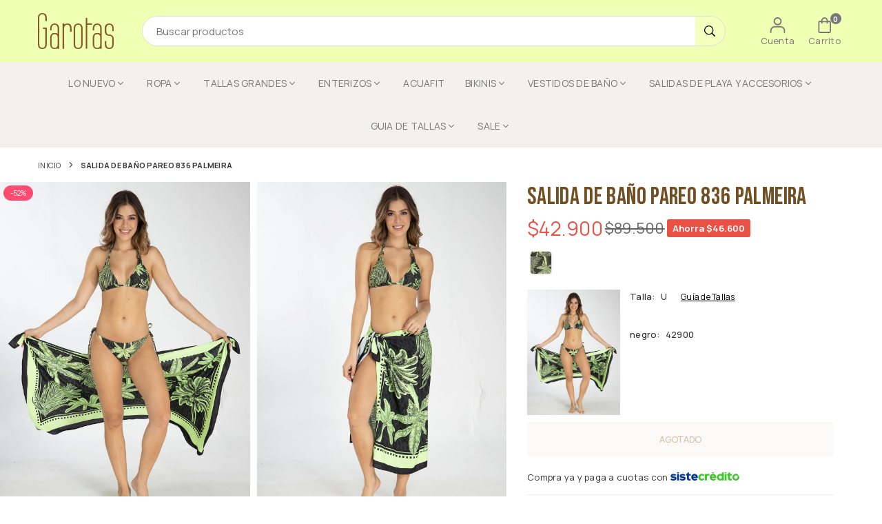

--- FILE ---
content_type: text/html; charset=utf-8
request_url: https://garotas.com.co/products/pareo-palmeira-836
body_size: 48617
content:















<!doctype html>

<html class="no-js" lang="es" ><head><meta charset="utf-8"><meta http-equiv="X-UA-Compatible" content="IE=edge"><meta name="viewport" content="width=device-width,initial-scale=1"><meta name="theme-color" content="#000"><meta name="format-detection" content="telephone=no"><link rel="canonical" href="https://garotas.com.co/products/pareo-palmeira-836"><meta name="google-site-verification" content="Bd1u9pvj722sGVEa_JLqKMrjoFStj1_J0egkUheN6oU" /><link rel="dns-prefetch" href="https://garotas.com.co" crossorigin><link rel="dns-prefetch" href="https://garotascolombia.myshopify.com" crossorigin><link rel="dns-prefetch" href="https://cdn.shopify.com" crossorigin><link rel="dns-prefetch" href="https://fonts.shopifycdn.com" crossorigin><link rel="preconnect" href="https//fonts.shopifycdn.com/" crossorigin><link rel="preconnect" href="https//cdn.shopify.com" crossorigin><link rel="shortcut icon" href="//garotas.com.co/cdn/shop/files/LOGOSIMBOLO_532bdf1f-3bf9-463a-8c4e-52cfb8c69202_32x32.jpg?v=1729956086" type="image/png"><title>SALIDA DE BAÑO PAREO 836 PALMEIRA&ndash; Garotas</title><meta name="description" content="Salida De Baño En Tela Plana Estampada, Rectangular Para Uso Tipo Vestido O Falda."><meta property="og:site_name" content="Garotas"><meta property="og:url" content="https://garotas.com.co/products/pareo-palmeira-836"><meta property="og:title" content="SALIDA DE BAÑO PAREO 836 PALMEIRA"><meta property="og:type" content="product"><meta property="og:description" content="Salida De Baño En Tela Plana Estampada, Rectangular Para Uso Tipo Vestido O Falda."><meta property="og:image" content="http://garotas.com.co/cdn/shop/products/0836_Completo_abierto.jpg?v=1675273724"><meta property="og:image:secure_url" content="https://garotas.com.co/cdn/shop/products/0836_Completo_abierto.jpg?v=1675273724"><meta property="og:image:width" content="1600"><meta property="og:image:height" content="2160"><meta property="og:price:amount" content="42.900"><meta property="og:price:currency" content="COP"><meta name="twitter:card" content="summary_large_image"><meta name="twitter:title" content="SALIDA DE BAÑO PAREO 836 PALMEIRA"><meta name="twitter:description" content="Salida De Baño En Tela Plana Estampada, Rectangular Para Uso Tipo Vestido O Falda.">
<link rel="preload" as="style" href="//garotas.com.co/cdn/shop/t/87/assets/theme.css?v=133831878015244706491767057024"><link rel="preconnect" href="https://fonts.googleapis.com"><link rel="preconnect" href="https://fonts.gstatic.com" crossorigin> <link href="https://fonts.googleapis.com/css2?family=Manrope:wght@300;400;500;600;700&family=Bebas+Neue:wght@300;400;500;600;700&display=swap" rel="stylesheet" media="print" onload="this.media='all'"><style type="text/css">:root{--ft1:Manrope;--ft2:Bebas Neue;--ft3:Manrope;--site_gutter:15px;--grid_gutter:30px;--grid_gutter_sm:15px;--input_height:40px;--input_height_sm:34px;--error:#d20000;--errorbg:#fadfdf;--arw:#8b624b;--arwbg:#e9e3e3;--dots:#e9e3e3;--dotsa:#a06f32;}*,::after,::before{box-sizing:border-box}html{overflow-x:hidden}article,aside,details,figcaption,figure,footer,header,hgroup,main,menu,nav,section,summary{display:block}body,button,input,select,textarea{ font-family:"Segoe UI","Arial","Helvetica",sans-serif;-webkit-font-smoothing:antialiased;-webkit-text-size-adjust:100%}body{ color:#333333;font-family:var(--ft1);font-size:13px;line-height:1.6;margin:0;padding:0;background-color:#fff;}@media only screen and (min-width:1025px){ body{letter-spacing:0.02em }}.page-width{margin:0 auto;padding-left:var(--site_gutter);padding-right:var(--site_gutter);max-width:100%;}.page-width{ padding-left:30px;padding-right:30px} @media only screen and (min-width: 768px){ .page-width{ padding-left:30px;padding-right:30px}} @media only screen and (min-width: 1280px){ .page-width{ padding-left:55px;padding-right:55px}} .main-content .page-width.fullwidth {max-width:100%}.fw-sec{padding-left:30px;padding-right:30px }@media only screen and (min-width:768px){.fw-sec{ padding-left:30px;padding-right:30px }} @media only screen and (min-width:1280px){.fw-sec{ padding-left:55px;padding-right:55px }}.fw-sec.npd{padding:0 }.swiper,.swiper-container{position:relative;overflow:hidden;z-index:1;display:block }.swiper-wrapper{position:relative;width:100%;height:100%;z-index:1;display:flex;transition-property:transform;transition-timing-function:initial;box-sizing:content-box;transform:translate3d(0px,0,0) }.swiper-vertical>.swiper-wrapper{flex-direction:column}.swiper-slide,swiper-slide{flex-shrink:0;width:100%;height:100%;position:relative;transition-property:transform;display:block }a{background-color:transparent;text-decoration:none}a,img{outline:0!important;border:0}a,a:after,a:before,.anim{transition:all .3s ease-in-out}a:focus,a:hover{outline:0!important}.op1{opacity:1}form{margin:0}button,input,optgroup,select,textarea{color:inherit;font:inherit;margin:0;outline:0}.clearfix::after{content:'';display:table;clear:both}.clear{clear:both}.fallback_txt,.hidden_txt{position:absolute!important;overflow:hidden;clip:rect(0 0 0 0);height:1px;width:1px;margin:-1px;padding:0;border:0}.v_hidden,[data-shopify-xr-hidden]{visibility:hidden}.of_hidden{overflow:hidden}.of_auto{overflow:auto}.js-focus-hidden:focus{outline:0}.no-js:not(html),.no-js .js{display:none}.no-js .no-js:not(html){display:block}p{margin:0 0 25px 0}p:last-child{margin-bottom:0}.lazyload{position:relative;background-color:#f6f6f6}.lazyload:before{content:"";display:block;width:50px;height:12px;position:absolute;top:50%;left:50%;transform:translate(-50%,-50%);background: url(//garotas.com.co/cdn/shop/t/87/assets/loader.svg?v=146046682337118694151736523512) no-repeat center/100% auto}svg:not(:root){overflow:hidden}.at-icon{display:inline-block;width:16px;height:16px;vertical-align:middle;fill:currentColor}.at-icon.iconl{width:22px;height:22px;}svg.at-icon:not(.icon--full-color) *{fill:inherit;stroke:inherit}.no-svg .fallback-txt{position:static!important;overflow:inherit;clip:none;height:auto;width:auto;margin:0}ol,ul{margin:0;padding:0}ol{list-style:decimal}li{list-style:none}.tb-wrap{max-width:100%;overflow:auto;-webkit-overflow-scrolling:touch}.vd-wrap{position:relative;overflow:hidden;max-width:100%;padding-bottom:56.25%;height:auto}.vd-wrap iframe{position:absolute;top:0;left:0;width:100%;height:100%}.form-vertical input,.form-vertical select,.form-vertical textarea{display:block;width:100%}.form-vertical [type=checkbox],.form-vertical [type=radio]{display:inline-block;width:auto;margin-right:5px}.grid{display:flex;flex-wrap:wrap;list-style:none;margin:0 -7.5px }.gitem{flex:0 0 auto;padding-left:7.5px;padding-right:7.5px;width:100%}.col-1,.rwcols-1 .gitem{width:100%}.col-2,.rwcols-2 .gitem,.wd50{width:50%}.col-3,.rwcols-3 .gitem,.wd33{width:33.33333%}.col-4,.rwcols-4 .gitem,.wd25{width:25%}.col-5,.rwcols-5 .gitem,.wd20{width:20%}.col-6,.rwcols-6 .gitem,.wd16{width:16.66667%}.col-7,.rwcols-7 .gitem,.wd14{width:14.28571%}.col-8,.rwcols-8 .gitem,.wd12{width:12.5%}.col-9,.rwcols-9 .gitem,.wd11{width:11.11111%}.col-10,.rwcols-10 .gitem,.wd10{width:10%}.wd30{width:30%}.wd37{width:37.5%}.wd40{width:40%}.wd60{width:60%}.wd62{width:62.5%}.wd66{width:66.66667%}.wd70{width:70%}.wd75{width:75%}.wd80{width:80%}.wd83{width:83.33333%}.wd87{width:87.5%}.wd90{width:90%}.wd100{width:100%}.show{display:block!important}.hide{display:none!important}.grid-products{margin:0 -5.0px}.grid-products .gitem{padding-left:5.0px;padding-right:5.0px}.m_auto{margin-left:auto;margin-right:auto}.ml_auto{margin-left:auto}.mr_auto{margin-right:auto}.m0{margin:0!important}.mt0{margin-top:0!important}.ml0{margin-left:0!important}.mr0{margin-right:0!important}.mb0{margin-bottom:0!important}.ml5{margin-left:5px}.mt5{margin-top:5px}.mr5{margin-right:5px}.mb5{margin-bottom:5px}.ml10{margin-left:10px}.mt10{margin-top:10px}.mr10{margin-right:10px}.mb10{margin-bottom:10px}.ml15{margin-left:15px}.mt15{margin-top:15px}.mr15{margin-right:15px}.mb15{margin-bottom:15px}.ml20{margin-left:20px}.mt20{margin-top:20px!important}.mr20{margin-right:20px}.mb20{margin-bottom:20px}.ml25{margin-left:25px}.mt25{margin-top:25px}.mr25{margin-right:25px}.mb25{margin-bottom:25px}.ml30{margin-left:30px}.mt30{margin-top:30px}.mr30{margin-right:30px}.mb30{margin-bottom:30px}.mb35{margin-bottom:35px}.ml40{margin-left:40px}.mr40{margin-right:40px}.mb40{margin-bottom:40px}.mb45{margin-bottom:45px}.mb50{margin-bottom:50px}.pd0{padding:0!important}.pt0{padding-top:0}.pl0{padding-left:0}.pr0{padding-right:0}.pb0{padding-bottom:0}.pdt5{padding-top:5px}.pd5{padding:5px}.pd10{padding:10px}.pd15{padding:15px}.pd20{padding:20px}.pd25{padding:25px}.pd30{padding:30px}.db{display:block}.dbi{display:inline-block}.dn,.hidden{display:none}.pa{position:absolute}.pr{position:relative}.pf{position:fixed}.all0{left:0;top:0;right:0;bottom:0}.fwl{font-weight:300}.fwr{font-weight:400}.fwm{font-weight:500}.fwsb{font-weight:600}b,strong,.fwb{font-weight:700}em,.em{font-style:italic}.opt7{opacity:0.7;}.ttu{text-transform:uppercase}.ttl{text-transform:lowercase}.ttc{text-transform:capitalize}.ttn{text-transform:none}.tdn{text-decoration:none!important}.tdu{text-decoration:underline}.w_auto{width:auto!important}.h_auto{height:auto}.w_100{width:100%!important}.h_100{height:100%!important}.ls05 {letter-spacing: 0.05em;}.ls1 {letter-spacing: 1px;}.ls2 {letter-spacing: 2px;}.brad{border-radius:var(--brad);}img{max-width:100%;border:0}.imgFl{display:block;width:100%;height:auto;border-radius:var(--brad);}.imgFt{position:absolute;top:0%;left:0%;width:100%;height:100%;object-fit:cover;object-position:var(--ipos,center) }.imgWrapper{display:block;margin-left:auto;margin-right:auto}.bgImg{background-size:cover;background-repeat:no-repeat;background-position:center}.bdr0 {border:0 !important;}.rg10 {row-gap:10px;}.rg20 {row-gap:20px;}.fl{display:flex}.fl1{flex:1}.f-row{flex-direction:row}.f-col{flex-direction:column}.f-wrap{flex-wrap:wrap}.f-nowrap{flex-wrap:nowrap}.f-jcs{justify-content:flex-start}.f-jce{justify-content:flex-end}.f-jcc{justify-content:center}.f-jcsb{justify-content:space-between}.f-jcsa{justify-content:space-around}.f-jcse{justify-content:space-evenly}.f-ais{align-items:flex-start}.f-aie{align-items:flex-end}.f-aic{align-items:center}.f-aib{align-items:baseline}.f-aist{align-items:stretch}.f-acs{align-content:flex-start}.f-ace{align-content:flex-end}.f-acc{align-content:center}.f-acsb{align-content:space-between}.f-acsa{align-content:space-around}.f-acst{align-content:stretch}.f-asa{align-self:auto}.f-ass{align-self:flex-start}.f-ase{align-self:flex-end}.f-asc{align-self:center}.f-asb{align-self:baseline}.f-asst{align-self:stretch}.order0{order:0}.order1{order:1}.order2{order:2}.order3{order:3}.tl{text-align:left!important}.tc{text-align:center!important}.tr{text-align:right!important}.tjc{text-align:justify}.fs10{font-size:10px}.fs12{font-size:12px}.fs14{font-size:14px}.fs16{font-size:16px}.fs18{font-size:18px}.fs20{font-size:20px}.fs22{font-size:22px}.fs24{font-size:24px}@media (min-width:767px){.col-md-1{width:100%}.col-md-2,.rwcols-md-2 .gitem,.wd50-md{width:50%}.col-md-3,.rwcols-md-3 .gitem,.wd33-md{width:33.33333%}.col-md-4,.rwcols-md-4 .gitem,.wd25-md{width:25%}.col-md-5,.rwcols-md-5 .gitem,.wd20-md{width:20%}.col-md-6,.rwcols-md-6 .gitem,.wd16-md{width:16.66667%}.col-md-7,.rwcols-md-7 .gitem,.wd14-md{width:14.28571%}.col-md-8,.rwcols-md-8 .gitem,.wd12-md{width:12.5%}.col-md-9,.rwcols-md-9 .gitem,.wd11-md{width:11.11111%}.col-md-10,.rwcols-md-10 .gitem,.wd10-md{width:10%}.wd30-md{width:30%}.wd37-md{width:37.5%}.wd40-md{width:40%}.wd60-md{width:60%}.wd62-md{width:62.5%}.wd66-md{width:66.66667%}.wd70-md{width:70%}.wd75-md{width:75%}.wd80-md{width:80%}.wd83-md{width:83.33333%}.wd87-md{width:87.5%}.wd90-md{width:90%}.mb0-md{margin-bottom:0}.mb5-md{margin-bottom:5px}.mb10-md{margin-bottom:10px}.mb15-md{margin-bottom:15px}.mb20-md{margin-bottom:20px}.mb25-md{margin-bottom:25px}.mb30-md{margin-bottom:30px}.mb35-md{margin-bottom:35px}.mb40-md{margin-bottom:40px}.mb45-md{margin-bottom:45px}.mb50-md{margin-bottom:50px}.tl-md{text-align:left!important}.tc-md{text-align:center!important}.tr-md{text-align:right!important}.fl-md{display:flex}.fl1-md{flex:1}.f-row-md{flex-direction:row}.f-col-md{flex-direction:column}.f-wrap-md{flex-wrap:wrap}.f-nowrap-md{flex-wrap:nowrap}.f-jcs-md{justify-content:flex-start}.f-jce-md{justify-content:flex-end}.f-jcc-md{justify-content:center}.f-jcsb-md{justify-content:space-between}.f-jcsa-md{justify-content:space-around}.f-jcse-md{justify-content:space-evenly}.f-ais-md{align-items:flex-start}.f-aie-md{align-items:flex-end}.f-aic-md{align-items:center}.f-aib-md{align-items:baseline}.f-aist-md{align-items:stretch}.f-acs-md{align-content:flex-start}.f-ace-md{align-content:flex-end}.f-acc-md{align-content:center}.f-acsb-md{align-content:space-between}.f-acsa-md{align-content:space-around}.f-acst-md{align-content:stretch}.f-asa-md{align-self:auto}.f-ass-md{align-self:flex-start}.f-ase-md{align-self:flex-end}.f-asc-md{align-self:center}.f-asb-md{align-self:baseline}.f-asst-md{align-self:stretch}}@media (min-width:1025px){.grid{margin:0 -15px }.gitem{padding-left:15px;padding-right:15px }.col-lg-1{width:100%}.col-lg-2,.rwcols-lg-2 .gitem,.wd50-lg{width:50%}.col-lg-3,.rwcols-lg-3 .gitem,.wd33-lg{width:33.33333%}.col-lg-4,.rwcols-lg-4 .gitem,.wd25-lg{width:25%}.col-lg-5,.rwcols-lg-5 .gitem,.wd20-lg{width:20%}.col-lg-6,.rwcols-lg-6 .gitem,.wd16-lg{width:16.66667%}.col-lg-7,.rwcols-lg-7 .gitem,.wd14-lg{width:14.28571%}.col-lg-8,.rwcols-lg-8 .gitem,.wd12-lg{width:12.5%}.col-lg-9,.rwcols-lg-9 .gitem,.wd11-lg{width:11.11111%}.col-lg-10,.rwcols-lg-10 .gitem,.wd10-lg{width:10%}.wd30-lg{width:30%}.wd37-lg{width:37.5%}.wd40-lg{width:40%}.wd60-lg{width:60%}.wd62-lg{width:62.5%}.wd66-lg{width:66.66667%}.wd70-lg{width:70%}.wd75-lg{width:75%}.wd80-lg{width:80%}.wd83-lg{width:83.33333%}.wd87-lg{width:87.5%}.wd90-lg{width:90%}.wd100-lg{width:100%}.show-lg{display:block!important}.hide-lg{display:none!important}.f-row-lg{flex-direction:row}.f-col-lg{flex-direction:column}.f-wrap-lg{flex-wrap:wrap}.f-nowrap-lg{flex-wrap:nowrap}.tl-lg{text-align:left!important}.tc-lg{text-align:center!important}.tr-lg{text-align:right!important}.grid-products{margin:0 -5.0px}.grid-products .gitem{padding-left:5.0px;padding-right:5.0px}}@media (min-width:1280px){.col-xl-1{width:100%}.col-xl-2,.rwcols-xl-2 .gitem,.wd50-xl{width:50%}.col-xl-3,.rwcols-xl-3 .gitem,.wd33-xl{width:33.33333%}.col-xl-4,.rwcols-xl-4 .gitem,.wd25-xl{width:25%}.col-xl-5,.rwcols-xl-5 .gitem,.wd20-xl{width:20%}.col-xl-6,.rwcols-xl-6 .gitem,.wd16-xl{width:16.66667%}.col-xl-7,.rwcols-xl-7 .gitem,.wd14-xl{width:14.28571%}.col-xl-8,.rwcols-xl-8 .gitem,.wd12-xl{width:12.5%}.col-xl-9,.rwcols-xl-9 .gitem,.wd11-xl{width:11.11111%}.col-xl-10,.rwcols-xl-10 .gitem,.wd10-xl{width:10%}.wd30-xl{width:30%}.wd37-xl{width:37.5%}.wd40-xl{width:40%}.wd60-xl{width:60%}.wd62-xl{width:62.5%}.wd66-xl{width:66.66667%}.wd70-xl{width:70%}.wd75-xl{width:75%}.wd80-xl{width:80%}.wd83-xl{width:83.33333%}.wd87-xl{width:87.5%}.wd90-xl{width:90%}.show-xl{display:block!important}.hide-xl{display:none!important}.f-wrap-xl{flex-wrap:wrap}.f-col-xl{flex-direction:column}.tl-xl{text-align:left!important}.tc-xl{text-align:center!important}.tr-xl{text-align:right!important}}@media only screen and (min-width:1400px){.col-xxl-1{width:100%}.col-xxl-2,.rwcols-xxl-2 .gitem,.wd50-xxl{width:50%}.col-xxl-3,.rwcols-xxl-3 .gitem,.wd33-xxl{width:33.33333%}.col-xxl-4,.rwcols-xxl-4 .gitem,.wd25-xxl{width:25%}.col-xxl-5,.rwcols-xxl-5 .gitem,.wd20-xxl{width:20%}.col-xxl-6,.rwcols-xxl-6 .gitem,.wd16-xxl{width:16.66667%}.col-xxl-7,.rwcols-xxl-7 .gitem,.wd14-xxl{width:14.28571%}.col-xxl-8,.rwcols-xxl-8 .gitem,.wd12-xxl{width:12.5%}.col-xxl-9,.rwcols-xxl-9 .gitem,.wd11-xxl{width:11.11111%}.col-xxl-10,.rwcols-xxl-10 .gitem,.wd10-xxl{width:10%}.wd30-xxl{width:30%}.wd37-xxl{width:37.5%}.wd40-xxl{width:40%}.wd60-xxl{width:60%}.wd62-xxl{width:62.5%}.wd66-xxl{width:66.66667%}.wd70-xxl{width:70%}.wd75-xxl{width:75%}.wd80-xxl{width:80%}.wd83-xxl{width:83.33333%}.wd87-xxl{width:87.5%}.wd90-xxl{width:90%}.show-xxl{display:block!important}.hide-xxl{display:none!important}}@media only screen and (min-width:767px) and (max-width:1025px){.show-md{display:block!important}.hide-md{display:none!important}}@media only screen and (max-width:767px){.show-sm{display:block!important}.hide-sm{display:none!important}}.crlgTtl:after{content:' ';-webkit-mask-size:cover;mask-size:cover;-webkit-mask-image: url(//garotas.com.co/cdn/shop/t/87/assets/arrow.svg?v=97493850878601790061736523512);mask-image: url(//garotas.com.co/cdn/shop/t/87/assets/arrow.svg?v=97493850878601790061736523512);width:8px;height:8px;background-color:var(--cl);margin-left:5px;display:inline-block;vertical-align:middle}.cnrList{display:none;position:absolute;top:30px;left:50%;transform: translateX(-50%);width:120px;padding:15px;max-height:400px;overflow:auto;background-color:#fff;box-shadow:0px 5px 10px rgba(0,0,0,0.1) }.cnrList li{color:#000;padding:7px 5px;white-space:nowrap;cursor:pointer }.cnrList li:hover,.cnrList li.selected{opacity:0.6 }.crlgTtl img{max-width:15px }.hdr_wrap{position:relative;z-index:555;background:#efffb4;transition:all 0.3s ease-in-out;}.header-logo{min-width:50px;max-width:90px;margin:0}.header-logo .hdr_logo_lnk{position:relative;display:block;font-weight:700;text-transform:uppercase;font-size:22px;line-height:1;text-decoration:none}.header-logo img{display:block;height:auto}.icons-col{margin-left:auto}.hdicon{cursor:pointer;position:relative;color:#787676;text-align:center;padding:10px}.hdicon:hover{color:#8b624b;}.hdicon .at-icon{width:23px;height:23px}.hdicon p{font-size:13px;line-height:1;}#cartLink{margin-right:-5px}.cartCount{color:#fff;font-size:11px;display:inline-block}.cartCount.pp{position:absolute;min-width:16px;height:16px;border-radius:16px;line-height:17px;margin:-6px 0 0 -3px;background:#787676}#header .search {width:100%;border:1px solid #dddddd;border-radius:29px}#header .s_input,#header .s_submit{height:42px;border:0;}#header .search .s_input{color:#000;background:#ffffff;font-size:15px;border-radius:29px 0 0 29px;padding:0 20px;}#header .search .s_submit{color:#000;background:#f5ffbe;padding:0;width:45px;border-left:0;border-radius:0 29px 29px 0}.promo_txt .at-icon{width:36px;height:36px;margin-right:10px;color:var(--cl)}.mbnavCol{max-width:35px;min-width:35px}.mbnavCol.cnt{max-width:inherit}.navToggle{margin-left:-5px}.main_hdr{min-height:80px}@media only screen and (min-width:1025px){.main_hdr{min-height:90px}.header-logo{max-width:110px}#header>*:not(:last-child){margin-right:var(--hdspac)}}@media only screen and (max-width:1024px){.main_hdr{padding-top:10px;padding-bottom:10px}.icons-col.lgcnt{flex:1}.main-search{order:3;width:100%;flex:auto;margin:10px 0 0} }#main_navwr{background-color:#f4f1ec;}.mgmenu,.ddmenu {border-radius:0px;}@media only screen and (min-width:1025px){#main_nav{font-family:var(--ft1)}#main_nav .at-icon.arw{width:16px;height:16px}#main_nav a{position:relative;align-items:center}#main_nav .snav{display:flex;padding: 5px 0;}#main_nav a .lbl{color:#fff;font-size:11px;font-family:var(--ft1);font-weight:400;letter-spacing:0;line-height:1;display:inline-block;vertical-align:middle;margin-left:5px;padding:2px 5px;position:relative;border-radius:2px}#main_nav>li.ctsize,#main_nav>li.ddmenu{position:relative}#main_nav>li>a{color:#787676;font-size:14px;font-weight:400;padding:20px 15px;display:flex;align-items:center;white-space:nowrap}#main_nav>li:hover>a,#main_nav>li>a.active{color:#615043}#main_nav>li>a .lbl{display:block;position:absolute;top:0;left:50%}.mgmenu{opacity:0;visibility:hidden;padding:30px 35px 5px;position:absolute;top:auto;z-index:9999;max-height:700px;overflow:auto;background-color:rgba(244,241,236,0.95);box-shadow:0px 0px 6px #eee;pointer-events:none;transform:translateY(0px);/*transition:all 0.3s ease-in;*/ }.mgmenu.mmfull{width:100%;left:0}.fw-sec .mgmenu.mmfull{padding-left:55px;padding-right:55px }.mgmenu.left{left:-17px}.mgmenu.center{left:50%;transform:translate(-50%,20px)}.mgmenu.right{right:-17px}ul.ddmenu{opacity:0;visibility:hidden;width:220px;position:absolute;top:100%;left:-17px;z-index:999;padding:25px 30px;background-color:#f4f1ec;box-shadow:0 0 6px #eee;transform:translateY(30px);transition:all 0.3s ease-in-out}#main_nav li:hover>div.mgmenu,#main_nav li:hover>.ddmenu,#main_nav ul.ddmenu li:hover>ul{transform:translateY(0);opacity:1;visibility:visible;pointer-events:visible}#main_nav li:hover>div.mgmenu.center{transform:translate(-50%,0)}}.mob_nav_wr{width:320px;max-width:calc(100% - 45px);height:100%;position:fixed;left:0;top:0;transform:translateX(-115%);z-index:999;background-color:#f4f1ec;box-shadow:0 0 5px rgba(0,0,0,0.3);transition:all 0.4s ease-in-out}.mob_nav_wr.active{transform:translateX(0)}.ctdrawer{top:0;right:0;visibility:hidden;z-index:1200;background-color:rgba(0,0,0,0.5);transition:all 0.3s ease-in-out}.searchDrawer{padding:35px;width:450px;max-width:90%;transform:translateX(100%);position:fixed;top:0;right:0;z-index:668;height:100%;overflow:auto;background-color:#ffffff}.s_res{display:none;min-width:100%;max-height:calc(100vh - 100px);overflow:auto;z-index:99;background-color:#ffffff;border-radius:6px;padding:30px;box-shadow:0 0 3px rgba(0,0,0,0.1)}</style><link rel="stylesheet" href="//garotas.com.co/cdn/shop/t/87/assets/theme.css?v=133831878015244706491767057024" type="text/css" media="all"><script src="//garotas.com.co/cdn/shop/t/87/assets/lazysizes.js?v=9525017869278013171736523512" async ></script><script src="//garotas.com.co/cdn/shop/t/87/assets/jquery.min.js?v=20945366582553175101736523512" defer="defer"></script><script>var theme = {mlcurrency:false,autoCurrencies:false,shopCurrency:"COP",moneyFormat:"${{ amount_no_decimals_with_comma_separator }}",stickyHeader:"always",animation:true,animationMobile:false,wlAvailable:"Disponible en lista de deseos",isrtl:false,};document.documentElement.className = document.documentElement.className.replace('no-js', 'js');window.lazySizesConfig = window.lazySizesConfig || {};window.lazySizesConfig.loadMode = 1;window.lazySizesConfig.expand = 10;window.lazySizesConfig.expFactor = 1.5;window.lazySizesConfig.loadHidden = false;var alpha = "abcdefghijklmnopqrstuVwxyz".split(""), thm = alpha[21]+alpha[14]+alpha[6]+alpha[0]+alpha[11], shpeml = 'servicioalcliente@garotas.co', dmn = window.location.hostname;window.shopUrl = 'https://garotas.com.co';window.routes = { cart_add_url:'/cart/add', cart_change_url:'/cart/change', cart_update_url:'/cart/update', cart_url:'/cart', predictive_search_url:'/search/suggest' };window.cartStrings = { error: `Se produjo un error al actualizar su carrito. Por favor inténtalo de nuevo.`, quantityError: `Solo [quantity] de este item disponible.` };window.variantStrings = {addToCart: `Agregar al carrito`,preOrder: `Pre-ordena ahora`,soldOut: `Agotado`,unavailable: `No disponible`,unavailable_with_option: `[value] - No Disponible`,};</script><script src="//garotas.com.co/cdn/shop/t/87/assets/vendor.js?v=46972458881305336691736523512" defer></script>


  <script>window.performance && window.performance.mark && window.performance.mark('shopify.content_for_header.start');</script><meta name="google-site-verification" content="If3nQ3ImHTQAhiLlndWwvy3-7kuh9d1G3M60jizMnOU">
<meta name="facebook-domain-verification" content="tdhcwf29fhdurmazvb40jsh69tbwew">
<meta name="facebook-domain-verification" content="w7xw7zmv8nf2f7b9s38rttp49at43y">
<meta id="shopify-digital-wallet" name="shopify-digital-wallet" content="/23517599/digital_wallets/dialog">
<link rel="alternate" type="application/json+oembed" href="https://garotas.com.co/products/pareo-palmeira-836.oembed">
<script async="async" data-src="/checkouts/internal/preloads.js?locale=es-CO"></script>
<script id="shopify-features" type="application/json">{"accessToken":"f84f853857405b7d78722fa3cfa5c102","betas":["rich-media-storefront-analytics"],"domain":"garotas.com.co","predictiveSearch":true,"shopId":23517599,"locale":"es"}</script>
<script>var Shopify = Shopify || {};
Shopify.shop = "garotascolombia.myshopify.com";
Shopify.locale = "es";
Shopify.currency = {"active":"COP","rate":"1.0"};
Shopify.country = "CO";
Shopify.theme = {"name":"LO NUEVO","id":147712442613,"schema_name":"Vogal","schema_version":"v1.6","theme_store_id":null,"role":"main"};
Shopify.theme.handle = "null";
Shopify.theme.style = {"id":null,"handle":null};
Shopify.cdnHost = "garotas.com.co/cdn";
Shopify.routes = Shopify.routes || {};
Shopify.routes.root = "/";</script>
<script type="module">!function(o){(o.Shopify=o.Shopify||{}).modules=!0}(window);</script>
<script>!function(o){function n(){var o=[];function n(){o.push(Array.prototype.slice.apply(arguments))}return n.q=o,n}var t=o.Shopify=o.Shopify||{};t.loadFeatures=n(),t.autoloadFeatures=n()}(window);</script>
<script id="shop-js-analytics" type="application/json">{"pageType":"product"}</script>
<script defer="defer" async type="module" data-src="//garotas.com.co/cdn/shopifycloud/shop-js/modules/v2/client.init-shop-cart-sync_BFpxDrjM.es.esm.js"></script>
<script defer="defer" async type="module" data-src="//garotas.com.co/cdn/shopifycloud/shop-js/modules/v2/chunk.common_CnP21gUX.esm.js"></script>
<script defer="defer" async type="module" data-src="//garotas.com.co/cdn/shopifycloud/shop-js/modules/v2/chunk.modal_D61HrJrg.esm.js"></script>
<script type="module">
  await import("//garotas.com.co/cdn/shopifycloud/shop-js/modules/v2/client.init-shop-cart-sync_BFpxDrjM.es.esm.js");
await import("//garotas.com.co/cdn/shopifycloud/shop-js/modules/v2/chunk.common_CnP21gUX.esm.js");
await import("//garotas.com.co/cdn/shopifycloud/shop-js/modules/v2/chunk.modal_D61HrJrg.esm.js");

  window.Shopify.SignInWithShop?.initShopCartSync?.({"fedCMEnabled":true,"windoidEnabled":true});

</script>
<script>(function() {
  var isLoaded = false;
  function asyncLoad() {
    if (isLoaded) return;
    isLoaded = true;
    var urls = ["https:\/\/static.klaviyo.com\/onsite\/js\/RZUpKC\/klaviyo.js?company_id=RZUpKC\u0026shop=garotascolombia.myshopify.com","https:\/\/live-mt-server.wati.io\/5202\/api\/v1\/shopify\/whatsappChatScript?shopifyDomain=garotascolombia.myshopify.com\u0026shop=garotascolombia.myshopify.com"];
    for (var i = 0; i < urls.length; i++) {
      var s = document.createElement('script');
      s.type = 'text/javascript';
      s.async = true;
      s.src = urls[i];
      var x = document.getElementsByTagName('script')[0];
      x.parentNode.insertBefore(s, x);
    }
  };
  document.addEventListener('StartAsyncLoading',function(event){asyncLoad();});if(window.attachEvent) {
    window.attachEvent('onload', function(){});
  } else {
    window.addEventListener('load', function(){}, false);
  }
})();</script>
<script id="__st">var __st={"a":23517599,"offset":-18000,"reqid":"70820bdd-b733-45c1-8f25-12560063caa6-1769910154","pageurl":"garotas.com.co\/products\/pareo-palmeira-836","u":"7417a0d8a221","p":"product","rtyp":"product","rid":7990917398773};</script>
<script>window.ShopifyPaypalV4VisibilityTracking = true;</script>
<script id="captcha-bootstrap">!function(){'use strict';const t='contact',e='account',n='new_comment',o=[[t,t],['blogs',n],['comments',n],[t,'customer']],c=[[e,'customer_login'],[e,'guest_login'],[e,'recover_customer_password'],[e,'create_customer']],r=t=>t.map((([t,e])=>`form[action*='/${t}']:not([data-nocaptcha='true']) input[name='form_type'][value='${e}']`)).join(','),a=t=>()=>t?[...document.querySelectorAll(t)].map((t=>t.form)):[];function s(){const t=[...o],e=r(t);return a(e)}const i='password',u='form_key',d=['recaptcha-v3-token','g-recaptcha-response','h-captcha-response',i],f=()=>{try{return window.sessionStorage}catch{return}},m='__shopify_v',_=t=>t.elements[u];function p(t,e,n=!1){try{const o=window.sessionStorage,c=JSON.parse(o.getItem(e)),{data:r}=function(t){const{data:e,action:n}=t;return t[m]||n?{data:e,action:n}:{data:t,action:n}}(c);for(const[e,n]of Object.entries(r))t.elements[e]&&(t.elements[e].value=n);n&&o.removeItem(e)}catch(o){console.error('form repopulation failed',{error:o})}}const l='form_type',E='cptcha';function T(t){t.dataset[E]=!0}const w=window,h=w.document,L='Shopify',v='ce_forms',y='captcha';let A=!1;((t,e)=>{const n=(g='f06e6c50-85a8-45c8-87d0-21a2b65856fe',I='https://cdn.shopify.com/shopifycloud/storefront-forms-hcaptcha/ce_storefront_forms_captcha_hcaptcha.v1.5.2.iife.js',D={infoText:'Protegido por hCaptcha',privacyText:'Privacidad',termsText:'Términos'},(t,e,n)=>{const o=w[L][v],c=o.bindForm;if(c)return c(t,g,e,D).then(n);var r;o.q.push([[t,g,e,D],n]),r=I,A||(h.body.append(Object.assign(h.createElement('script'),{id:'captcha-provider',async:!0,src:r})),A=!0)});var g,I,D;w[L]=w[L]||{},w[L][v]=w[L][v]||{},w[L][v].q=[],w[L][y]=w[L][y]||{},w[L][y].protect=function(t,e){n(t,void 0,e),T(t)},Object.freeze(w[L][y]),function(t,e,n,w,h,L){const[v,y,A,g]=function(t,e,n){const i=e?o:[],u=t?c:[],d=[...i,...u],f=r(d),m=r(i),_=r(d.filter((([t,e])=>n.includes(e))));return[a(f),a(m),a(_),s()]}(w,h,L),I=t=>{const e=t.target;return e instanceof HTMLFormElement?e:e&&e.form},D=t=>v().includes(t);t.addEventListener('submit',(t=>{const e=I(t);if(!e)return;const n=D(e)&&!e.dataset.hcaptchaBound&&!e.dataset.recaptchaBound,o=_(e),c=g().includes(e)&&(!o||!o.value);(n||c)&&t.preventDefault(),c&&!n&&(function(t){try{if(!f())return;!function(t){const e=f();if(!e)return;const n=_(t);if(!n)return;const o=n.value;o&&e.removeItem(o)}(t);const e=Array.from(Array(32),(()=>Math.random().toString(36)[2])).join('');!function(t,e){_(t)||t.append(Object.assign(document.createElement('input'),{type:'hidden',name:u})),t.elements[u].value=e}(t,e),function(t,e){const n=f();if(!n)return;const o=[...t.querySelectorAll(`input[type='${i}']`)].map((({name:t})=>t)),c=[...d,...o],r={};for(const[a,s]of new FormData(t).entries())c.includes(a)||(r[a]=s);n.setItem(e,JSON.stringify({[m]:1,action:t.action,data:r}))}(t,e)}catch(e){console.error('failed to persist form',e)}}(e),e.submit())}));const S=(t,e)=>{t&&!t.dataset[E]&&(n(t,e.some((e=>e===t))),T(t))};for(const o of['focusin','change'])t.addEventListener(o,(t=>{const e=I(t);D(e)&&S(e,y())}));const B=e.get('form_key'),M=e.get(l),P=B&&M;t.addEventListener('DOMContentLoaded',(()=>{const t=y();if(P)for(const e of t)e.elements[l].value===M&&p(e,B);[...new Set([...A(),...v().filter((t=>'true'===t.dataset.shopifyCaptcha))])].forEach((e=>S(e,t)))}))}(h,new URLSearchParams(w.location.search),n,t,e,['guest_login'])})(!0,!0)}();</script>
<script integrity="sha256-4kQ18oKyAcykRKYeNunJcIwy7WH5gtpwJnB7kiuLZ1E=" data-source-attribution="shopify.loadfeatures" defer="defer" data-src="//garotas.com.co/cdn/shopifycloud/storefront/assets/storefront/load_feature-a0a9edcb.js" crossorigin="anonymous"></script>
<script data-source-attribution="shopify.dynamic_checkout.dynamic.init">var Shopify=Shopify||{};Shopify.PaymentButton=Shopify.PaymentButton||{isStorefrontPortableWallets:!0,init:function(){window.Shopify.PaymentButton.init=function(){};var t=document.createElement("script");t.data-src="https://garotas.com.co/cdn/shopifycloud/portable-wallets/latest/portable-wallets.es.js",t.type="module",document.head.appendChild(t)}};
</script>
<script data-source-attribution="shopify.dynamic_checkout.buyer_consent">
  function portableWalletsHideBuyerConsent(e){var t=document.getElementById("shopify-buyer-consent"),n=document.getElementById("shopify-subscription-policy-button");t&&n&&(t.classList.add("hidden"),t.setAttribute("aria-hidden","true"),n.removeEventListener("click",e))}function portableWalletsShowBuyerConsent(e){var t=document.getElementById("shopify-buyer-consent"),n=document.getElementById("shopify-subscription-policy-button");t&&n&&(t.classList.remove("hidden"),t.removeAttribute("aria-hidden"),n.addEventListener("click",e))}window.Shopify?.PaymentButton&&(window.Shopify.PaymentButton.hideBuyerConsent=portableWalletsHideBuyerConsent,window.Shopify.PaymentButton.showBuyerConsent=portableWalletsShowBuyerConsent);
</script>
<script data-source-attribution="shopify.dynamic_checkout.cart.bootstrap">document.addEventListener("DOMContentLoaded",(function(){function t(){return document.querySelector("shopify-accelerated-checkout-cart, shopify-accelerated-checkout")}if(t())Shopify.PaymentButton.init();else{new MutationObserver((function(e,n){t()&&(Shopify.PaymentButton.init(),n.disconnect())})).observe(document.body,{childList:!0,subtree:!0})}}));
</script>

<script>window.performance && window.performance.mark && window.performance.mark('shopify.content_for_header.end');</script>

  <style>

  

.garotas-Disponibilidad {
  display: none;
}
  
/* fix center columns megamenu*/
.mgmenu .grid {
  justify-content: center;
} 
.mgmenu .grid .gitem {
  max-width: 300px;
}

.item-quick .grid_title {
    font-weight: bold;
}
  
.moreColors.colors-collection .grid.gspace {
  justify-content: center;
}


.sizelink {
  position: relative;
  z-index: 9;
}

/* fix wati */
div.wa-widget-send-button,
div.wa-widget-send-button {
    bottom: 60px !important;
}
div.wa-chat-bubble,
div.wa-chat-box {
  bottom: 80px !important;
}

div#scroll_top {
  bottom: 20px !important;
}

  
.moreColors .gitem {
  width: 40px !important;
  height: 40px !important;
}

.moreColors .gitem .grid_img {
  box-shadow: 0 0 1px 1px #ddd;
  border: 2px solid #fff;
  padding-bottom: 100% !important;
  /*border-radius: 100% !important;*/
  /* zoom color swatch garotas */
  background-size: 160%;
  background-origin: border-box;
  background-position: center 70%;
}

/* Custom Styles PDP */
@media (min-width: 768px) {
  .prstl2.page-width {
    padding-left: 0;
  }
}
@media (max-width: 767px) {
  .prstl2.page-width {
    padding-left: 0;
    padding-right: 0;
  }
  .gitem.pr_meta {
    padding-left: 20px;
    padding-right: 20px;
  }
}

.garotas.quick-garotas .product-form__input,
.garotas.quick-garotas .product-form__input .header {
    justify-content: flex-start;
    margin-left: 0;
    margin-right: 0;
}
  
.product-form__quantity {
    display: none;
}

body.template-product .grid {
    margin: 0;
}
  
body.template-product .gitem.pr_photoes {
    padding-right: 0;
    padding-left: 0;
}
  
div#whatsapp-chat-widget {
    z-index: 1;
    position: relative;
}  


/* mix garotas styles */
.item-quick {
    display: -webkit-box;
    display: -ms-flexbox;
    display: flex;
    padding-bottom: 10px;
    max-width: 425px;
}

.item-quick-img {
    width: 135px;
    -webkit-box-flex: 0;
    -ms-flex: 0 0 135px;
    flex: 0 0 135px;
}

.item-quick-content {
    -webkit-box-flex: 1;
    -ms-flex: 1 1 auto;
    flex: 1 1 auto;
    padding-left: 14px;
}

.shopify-section.shopLook {
    max-width: 1200px;
    margin: 0 auto;
}
  
.grid_bx.color-hide {
    display: none;
}

.grid_bx.color-visible {
    display: block;
}

span.color-count {
    font-size: 11px;
    display: flex;
    align-content: space-evenly;
    flex-wrap: wrap;
}

/* header garotas */  
header.trnsprt {
    transition: all 300ms ease-in;
}
  
header.trnsprt:hover {
    background: white;
}

/* remove box shadow on hover */  
header.trnsprt .mgmenu {
    box-shadow: none;
}


/* breadcrumb garotas */
.bc_wr {
  margin-bottom: 0;
  padding: 5px 0;
  text-transform: uppercase;
}

span.fwm {
    font-weight: bold;
}

/* remove zoom grid cats */
.zoom_hov:hover .img img {
    transform: scale(1) !important;
}

.gitem:hover > a > .tooltip-label:not(.left){
    opacity: 1;
    bottom: 130%;
    visibility: visible;
}
  
</style>
 <script>

   
   //data-color-grid
   //color-visible
   //color-hide

   
      //use for carousel products 
      document.addEventListener("click", function (event) {
          // Verificar si se hizo clic en un enlace con la clase 'color-selector'
          if (event.target.classList.contains("color-selector")) {
              event.preventDefault(); // Prevenir el comportamiento por defecto del enlace
              
              // Obtener el valor del atributo href del enlace
              const selectedColor = event.target.getAttribute("href");
      
              console.log(selectedColor)
      
              // Obtener el elemento padre (parent) del enlace
              const parent = event.target.closest(".swiper-slide.gitem");
            
      
              // Obtener todos los divs con data-color-grid dentro del mismo parent
              const grids = parent.querySelectorAll("[data-color-grid]");
      
              // Iterar sobre los divs
              grids.forEach((grid) => {
                  if (grid.getAttribute("data-color-grid") === selectedColor) {
                      grid.style.display = "block"; // Mostrar el div correspondiente
                  } else {
                      grid.style.display = "none"; // Ocultar los demás divs
                  }
              });
          }
      });


    

   
  </script>

  <!-- "snippets/shogun-head.liquid" was not rendered, the associated app was uninstalled -->

  <script type="text/javascript">
    (function(c,l,a,r,i,t,y){
        c[a]=c[a]||function(){(c[a].q=c[a].q||[]).push(arguments)};
        t=l.createElement(r);t.async=1;t.src="https://www.clarity.ms/tag/"+i;
        y=l.getElementsByTagName(r)[0];y.parentNode.insertBefore(t,y);
    })(window, document, "clarity", "script", "sx0vyoci8p");
</script>
<!-- BEGIN app block: shopify://apps/klaviyo-email-marketing-sms/blocks/klaviyo-onsite-embed/2632fe16-c075-4321-a88b-50b567f42507 -->












  <script async src="https://static.klaviyo.com/onsite/js/SpNHGu/klaviyo.js?company_id=SpNHGu"></script>
  <script>!function(){if(!window.klaviyo){window._klOnsite=window._klOnsite||[];try{window.klaviyo=new Proxy({},{get:function(n,i){return"push"===i?function(){var n;(n=window._klOnsite).push.apply(n,arguments)}:function(){for(var n=arguments.length,o=new Array(n),w=0;w<n;w++)o[w]=arguments[w];var t="function"==typeof o[o.length-1]?o.pop():void 0,e=new Promise((function(n){window._klOnsite.push([i].concat(o,[function(i){t&&t(i),n(i)}]))}));return e}}})}catch(n){window.klaviyo=window.klaviyo||[],window.klaviyo.push=function(){var n;(n=window._klOnsite).push.apply(n,arguments)}}}}();</script>

  
    <script id="viewed_product">
      if (item == null) {
        var _learnq = _learnq || [];

        var MetafieldReviews = null
        var MetafieldYotpoRating = null
        var MetafieldYotpoCount = null
        var MetafieldLooxRating = null
        var MetafieldLooxCount = null
        var okendoProduct = null
        var okendoProductReviewCount = null
        var okendoProductReviewAverageValue = null
        try {
          // The following fields are used for Customer Hub recently viewed in order to add reviews.
          // This information is not part of __kla_viewed. Instead, it is part of __kla_viewed_reviewed_items
          MetafieldReviews = {"rating":{"scale_min":"1.0","scale_max":"5.0","value":"5.0"},"rating_count":1};
          MetafieldYotpoRating = null
          MetafieldYotpoCount = null
          MetafieldLooxRating = null
          MetafieldLooxCount = null

          okendoProduct = null
          // If the okendo metafield is not legacy, it will error, which then requires the new json formatted data
          if (okendoProduct && 'error' in okendoProduct) {
            okendoProduct = null
          }
          okendoProductReviewCount = okendoProduct ? okendoProduct.reviewCount : null
          okendoProductReviewAverageValue = okendoProduct ? okendoProduct.reviewAverageValue : null
        } catch (error) {
          console.error('Error in Klaviyo onsite reviews tracking:', error);
        }

        var item = {
          Name: "SALIDA DE BAÑO PAREO 836 PALMEIRA",
          ProductID: 7990917398773,
          Categories: [],
          ImageURL: "https://garotas.com.co/cdn/shop/products/0836_Completo_abierto_grande.jpg?v=1675273724",
          URL: "https://garotas.com.co/products/pareo-palmeira-836",
          Brand: "Garotas",
          Price: "$42.900",
          Value: "42.900",
          CompareAtPrice: "$89.500"
        };
        _learnq.push(['track', 'Viewed Product', item]);
        _learnq.push(['trackViewedItem', {
          Title: item.Name,
          ItemId: item.ProductID,
          Categories: item.Categories,
          ImageUrl: item.ImageURL,
          Url: item.URL,
          Metadata: {
            Brand: item.Brand,
            Price: item.Price,
            Value: item.Value,
            CompareAtPrice: item.CompareAtPrice
          },
          metafields:{
            reviews: MetafieldReviews,
            yotpo:{
              rating: MetafieldYotpoRating,
              count: MetafieldYotpoCount,
            },
            loox:{
              rating: MetafieldLooxRating,
              count: MetafieldLooxCount,
            },
            okendo: {
              rating: okendoProductReviewAverageValue,
              count: okendoProductReviewCount,
            }
          }
        }]);
      }
    </script>
  




  <script>
    window.klaviyoReviewsProductDesignMode = false
  </script>







<!-- END app block --><link href="https://monorail-edge.shopifysvc.com" rel="dns-prefetch">
<script>(function(){if ("sendBeacon" in navigator && "performance" in window) {try {var session_token_from_headers = performance.getEntriesByType('navigation')[0].serverTiming.find(x => x.name == '_s').description;} catch {var session_token_from_headers = undefined;}var session_cookie_matches = document.cookie.match(/_shopify_s=([^;]*)/);var session_token_from_cookie = session_cookie_matches && session_cookie_matches.length === 2 ? session_cookie_matches[1] : "";var session_token = session_token_from_headers || session_token_from_cookie || "";function handle_abandonment_event(e) {var entries = performance.getEntries().filter(function(entry) {return /monorail-edge.shopifysvc.com/.test(entry.name);});if (!window.abandonment_tracked && entries.length === 0) {window.abandonment_tracked = true;var currentMs = Date.now();var navigation_start = performance.timing.navigationStart;var payload = {shop_id: 23517599,url: window.location.href,navigation_start,duration: currentMs - navigation_start,session_token,page_type: "product"};window.navigator.sendBeacon("https://monorail-edge.shopifysvc.com/v1/produce", JSON.stringify({schema_id: "online_store_buyer_site_abandonment/1.1",payload: payload,metadata: {event_created_at_ms: currentMs,event_sent_at_ms: currentMs}}));}}window.addEventListener('pagehide', handle_abandonment_event);}}());</script>
<script id="web-pixels-manager-setup">(function e(e,d,r,n,o){if(void 0===o&&(o={}),!Boolean(null===(a=null===(i=window.Shopify)||void 0===i?void 0:i.analytics)||void 0===a?void 0:a.replayQueue)){var i,a;window.Shopify=window.Shopify||{};var t=window.Shopify;t.analytics=t.analytics||{};var s=t.analytics;s.replayQueue=[],s.publish=function(e,d,r){return s.replayQueue.push([e,d,r]),!0};try{self.performance.mark("wpm:start")}catch(e){}var l=function(){var e={modern:/Edge?\/(1{2}[4-9]|1[2-9]\d|[2-9]\d{2}|\d{4,})\.\d+(\.\d+|)|Firefox\/(1{2}[4-9]|1[2-9]\d|[2-9]\d{2}|\d{4,})\.\d+(\.\d+|)|Chrom(ium|e)\/(9{2}|\d{3,})\.\d+(\.\d+|)|(Maci|X1{2}).+ Version\/(15\.\d+|(1[6-9]|[2-9]\d|\d{3,})\.\d+)([,.]\d+|)( \(\w+\)|)( Mobile\/\w+|) Safari\/|Chrome.+OPR\/(9{2}|\d{3,})\.\d+\.\d+|(CPU[ +]OS|iPhone[ +]OS|CPU[ +]iPhone|CPU IPhone OS|CPU iPad OS)[ +]+(15[._]\d+|(1[6-9]|[2-9]\d|\d{3,})[._]\d+)([._]\d+|)|Android:?[ /-](13[3-9]|1[4-9]\d|[2-9]\d{2}|\d{4,})(\.\d+|)(\.\d+|)|Android.+Firefox\/(13[5-9]|1[4-9]\d|[2-9]\d{2}|\d{4,})\.\d+(\.\d+|)|Android.+Chrom(ium|e)\/(13[3-9]|1[4-9]\d|[2-9]\d{2}|\d{4,})\.\d+(\.\d+|)|SamsungBrowser\/([2-9]\d|\d{3,})\.\d+/,legacy:/Edge?\/(1[6-9]|[2-9]\d|\d{3,})\.\d+(\.\d+|)|Firefox\/(5[4-9]|[6-9]\d|\d{3,})\.\d+(\.\d+|)|Chrom(ium|e)\/(5[1-9]|[6-9]\d|\d{3,})\.\d+(\.\d+|)([\d.]+$|.*Safari\/(?![\d.]+ Edge\/[\d.]+$))|(Maci|X1{2}).+ Version\/(10\.\d+|(1[1-9]|[2-9]\d|\d{3,})\.\d+)([,.]\d+|)( \(\w+\)|)( Mobile\/\w+|) Safari\/|Chrome.+OPR\/(3[89]|[4-9]\d|\d{3,})\.\d+\.\d+|(CPU[ +]OS|iPhone[ +]OS|CPU[ +]iPhone|CPU IPhone OS|CPU iPad OS)[ +]+(10[._]\d+|(1[1-9]|[2-9]\d|\d{3,})[._]\d+)([._]\d+|)|Android:?[ /-](13[3-9]|1[4-9]\d|[2-9]\d{2}|\d{4,})(\.\d+|)(\.\d+|)|Mobile Safari.+OPR\/([89]\d|\d{3,})\.\d+\.\d+|Android.+Firefox\/(13[5-9]|1[4-9]\d|[2-9]\d{2}|\d{4,})\.\d+(\.\d+|)|Android.+Chrom(ium|e)\/(13[3-9]|1[4-9]\d|[2-9]\d{2}|\d{4,})\.\d+(\.\d+|)|Android.+(UC? ?Browser|UCWEB|U3)[ /]?(15\.([5-9]|\d{2,})|(1[6-9]|[2-9]\d|\d{3,})\.\d+)\.\d+|SamsungBrowser\/(5\.\d+|([6-9]|\d{2,})\.\d+)|Android.+MQ{2}Browser\/(14(\.(9|\d{2,})|)|(1[5-9]|[2-9]\d|\d{3,})(\.\d+|))(\.\d+|)|K[Aa][Ii]OS\/(3\.\d+|([4-9]|\d{2,})\.\d+)(\.\d+|)/},d=e.modern,r=e.legacy,n=navigator.userAgent;return n.match(d)?"modern":n.match(r)?"legacy":"unknown"}(),u="modern"===l?"modern":"legacy",c=(null!=n?n:{modern:"",legacy:""})[u],f=function(e){return[e.baseUrl,"/wpm","/b",e.hashVersion,"modern"===e.buildTarget?"m":"l",".js"].join("")}({baseUrl:d,hashVersion:r,buildTarget:u}),m=function(e){var d=e.version,r=e.bundleTarget,n=e.surface,o=e.pageUrl,i=e.monorailEndpoint;return{emit:function(e){var a=e.status,t=e.errorMsg,s=(new Date).getTime(),l=JSON.stringify({metadata:{event_sent_at_ms:s},events:[{schema_id:"web_pixels_manager_load/3.1",payload:{version:d,bundle_target:r,page_url:o,status:a,surface:n,error_msg:t},metadata:{event_created_at_ms:s}}]});if(!i)return console&&console.warn&&console.warn("[Web Pixels Manager] No Monorail endpoint provided, skipping logging."),!1;try{return self.navigator.sendBeacon.bind(self.navigator)(i,l)}catch(e){}var u=new XMLHttpRequest;try{return u.open("POST",i,!0),u.setRequestHeader("Content-Type","text/plain"),u.send(l),!0}catch(e){return console&&console.warn&&console.warn("[Web Pixels Manager] Got an unhandled error while logging to Monorail."),!1}}}}({version:r,bundleTarget:l,surface:e.surface,pageUrl:self.location.href,monorailEndpoint:e.monorailEndpoint});try{o.browserTarget=l,function(e){var d=e.src,r=e.async,n=void 0===r||r,o=e.onload,i=e.onerror,a=e.sri,t=e.scriptDataAttributes,s=void 0===t?{}:t,l=document.createElement("script"),u=document.querySelector("head"),c=document.querySelector("body");if(l.async=n,l.src=d,a&&(l.integrity=a,l.crossOrigin="anonymous"),s)for(var f in s)if(Object.prototype.hasOwnProperty.call(s,f))try{l.dataset[f]=s[f]}catch(e){}if(o&&l.addEventListener("load",o),i&&l.addEventListener("error",i),u)u.appendChild(l);else{if(!c)throw new Error("Did not find a head or body element to append the script");c.appendChild(l)}}({src:f,async:!0,onload:function(){if(!function(){var e,d;return Boolean(null===(d=null===(e=window.Shopify)||void 0===e?void 0:e.analytics)||void 0===d?void 0:d.initialized)}()){var d=window.webPixelsManager.init(e)||void 0;if(d){var r=window.Shopify.analytics;r.replayQueue.forEach((function(e){var r=e[0],n=e[1],o=e[2];d.publishCustomEvent(r,n,o)})),r.replayQueue=[],r.publish=d.publishCustomEvent,r.visitor=d.visitor,r.initialized=!0}}},onerror:function(){return m.emit({status:"failed",errorMsg:"".concat(f," has failed to load")})},sri:function(e){var d=/^sha384-[A-Za-z0-9+/=]+$/;return"string"==typeof e&&d.test(e)}(c)?c:"",scriptDataAttributes:o}),m.emit({status:"loading"})}catch(e){m.emit({status:"failed",errorMsg:(null==e?void 0:e.message)||"Unknown error"})}}})({shopId: 23517599,storefrontBaseUrl: "https://garotas.com.co",extensionsBaseUrl: "https://extensions.shopifycdn.com/cdn/shopifycloud/web-pixels-manager",monorailEndpoint: "https://monorail-edge.shopifysvc.com/unstable/produce_batch",surface: "storefront-renderer",enabledBetaFlags: ["2dca8a86"],webPixelsConfigList: [{"id":"497549557","configuration":"{\"config\":\"{\\\"pixel_id\\\":\\\"G-G03T6T0MV2\\\",\\\"google_tag_ids\\\":[\\\"G-G03T6T0MV2\\\",\\\"AW-380833274\\\",\\\"GT-K5L8V7K\\\"],\\\"target_country\\\":\\\"CO\\\",\\\"gtag_events\\\":[{\\\"type\\\":\\\"search\\\",\\\"action_label\\\":[\\\"G-G03T6T0MV2\\\",\\\"AW-380833274\\\/MhuuCIfe7doYEPqbzLUB\\\"]},{\\\"type\\\":\\\"begin_checkout\\\",\\\"action_label\\\":[\\\"G-G03T6T0MV2\\\",\\\"AW-380833274\\\/MkLjCI3e7doYEPqbzLUB\\\"]},{\\\"type\\\":\\\"view_item\\\",\\\"action_label\\\":[\\\"G-G03T6T0MV2\\\",\\\"AW-380833274\\\/rVRhCITe7doYEPqbzLUB\\\",\\\"MC-8C6ZT7Q1V4\\\"]},{\\\"type\\\":\\\"purchase\\\",\\\"action_label\\\":[\\\"G-G03T6T0MV2\\\",\\\"AW-380833274\\\/Yni-CP7d7doYEPqbzLUB\\\",\\\"MC-8C6ZT7Q1V4\\\"]},{\\\"type\\\":\\\"page_view\\\",\\\"action_label\\\":[\\\"G-G03T6T0MV2\\\",\\\"AW-380833274\\\/RIgHCIHe7doYEPqbzLUB\\\",\\\"MC-8C6ZT7Q1V4\\\"]},{\\\"type\\\":\\\"add_payment_info\\\",\\\"action_label\\\":[\\\"G-G03T6T0MV2\\\",\\\"AW-380833274\\\/cSJVCJDe7doYEPqbzLUB\\\"]},{\\\"type\\\":\\\"add_to_cart\\\",\\\"action_label\\\":[\\\"G-G03T6T0MV2\\\",\\\"AW-380833274\\\/UmMECIre7doYEPqbzLUB\\\"]}],\\\"enable_monitoring_mode\\\":false}\"}","eventPayloadVersion":"v1","runtimeContext":"OPEN","scriptVersion":"b2a88bafab3e21179ed38636efcd8a93","type":"APP","apiClientId":1780363,"privacyPurposes":[],"dataSharingAdjustments":{"protectedCustomerApprovalScopes":["read_customer_address","read_customer_email","read_customer_name","read_customer_personal_data","read_customer_phone"]}},{"id":"404324597","configuration":"{\"pixelCode\":\"CK4ENQ3C77UAO6G4C7GG\"}","eventPayloadVersion":"v1","runtimeContext":"STRICT","scriptVersion":"22e92c2ad45662f435e4801458fb78cc","type":"APP","apiClientId":4383523,"privacyPurposes":["ANALYTICS","MARKETING","SALE_OF_DATA"],"dataSharingAdjustments":{"protectedCustomerApprovalScopes":["read_customer_address","read_customer_email","read_customer_name","read_customer_personal_data","read_customer_phone"]}},{"id":"189300981","configuration":"{\"pixel_id\":\"480246009165644\",\"pixel_type\":\"facebook_pixel\",\"metaapp_system_user_token\":\"-\"}","eventPayloadVersion":"v1","runtimeContext":"OPEN","scriptVersion":"ca16bc87fe92b6042fbaa3acc2fbdaa6","type":"APP","apiClientId":2329312,"privacyPurposes":["ANALYTICS","MARKETING","SALE_OF_DATA"],"dataSharingAdjustments":{"protectedCustomerApprovalScopes":["read_customer_address","read_customer_email","read_customer_name","read_customer_personal_data","read_customer_phone"]}},{"id":"94568693","eventPayloadVersion":"1","runtimeContext":"LAX","scriptVersion":"1","type":"CUSTOM","privacyPurposes":[],"name":"Google Tag Manager"},{"id":"shopify-app-pixel","configuration":"{}","eventPayloadVersion":"v1","runtimeContext":"STRICT","scriptVersion":"0450","apiClientId":"shopify-pixel","type":"APP","privacyPurposes":["ANALYTICS","MARKETING"]},{"id":"shopify-custom-pixel","eventPayloadVersion":"v1","runtimeContext":"LAX","scriptVersion":"0450","apiClientId":"shopify-pixel","type":"CUSTOM","privacyPurposes":["ANALYTICS","MARKETING"]}],isMerchantRequest: false,initData: {"shop":{"name":"Garotas","paymentSettings":{"currencyCode":"COP"},"myshopifyDomain":"garotascolombia.myshopify.com","countryCode":"CO","storefrontUrl":"https:\/\/garotas.com.co"},"customer":null,"cart":null,"checkout":null,"productVariants":[{"price":{"amount":42900.0,"currencyCode":"COP"},"product":{"title":"SALIDA DE BAÑO PAREO 836 PALMEIRA","vendor":"Garotas","id":"7990917398773","untranslatedTitle":"SALIDA DE BAÑO PAREO 836 PALMEIRA","url":"\/products\/pareo-palmeira-836","type":"Salidas de playa"},"id":"43624949416181","image":{"src":"\/\/garotas.com.co\/cdn\/shop\/products\/0836_Completo_abierto.jpg?v=1675273724"},"sku":"7895265057684","title":"U \/ 42900","untranslatedTitle":"U \/ 42900"}],"purchasingCompany":null},},"https://garotas.com.co/cdn","1d2a099fw23dfb22ep557258f5m7a2edbae",{"modern":"","legacy":""},{"shopId":"23517599","storefrontBaseUrl":"https:\/\/garotas.com.co","extensionBaseUrl":"https:\/\/extensions.shopifycdn.com\/cdn\/shopifycloud\/web-pixels-manager","surface":"storefront-renderer","enabledBetaFlags":"[\"2dca8a86\"]","isMerchantRequest":"false","hashVersion":"1d2a099fw23dfb22ep557258f5m7a2edbae","publish":"custom","events":"[[\"page_viewed\",{}],[\"product_viewed\",{\"productVariant\":{\"price\":{\"amount\":42900.0,\"currencyCode\":\"COP\"},\"product\":{\"title\":\"SALIDA DE BAÑO PAREO 836 PALMEIRA\",\"vendor\":\"Garotas\",\"id\":\"7990917398773\",\"untranslatedTitle\":\"SALIDA DE BAÑO PAREO 836 PALMEIRA\",\"url\":\"\/products\/pareo-palmeira-836\",\"type\":\"Salidas de playa\"},\"id\":\"43624949416181\",\"image\":{\"src\":\"\/\/garotas.com.co\/cdn\/shop\/products\/0836_Completo_abierto.jpg?v=1675273724\"},\"sku\":\"7895265057684\",\"title\":\"U \/ 42900\",\"untranslatedTitle\":\"U \/ 42900\"}}]]"});</script><script>
  window.ShopifyAnalytics = window.ShopifyAnalytics || {};
  window.ShopifyAnalytics.meta = window.ShopifyAnalytics.meta || {};
  window.ShopifyAnalytics.meta.currency = 'COP';
  var meta = {"product":{"id":7990917398773,"gid":"gid:\/\/shopify\/Product\/7990917398773","vendor":"Garotas","type":"Salidas de playa","handle":"pareo-palmeira-836","variants":[{"id":43624949416181,"price":4290000,"name":"SALIDA DE BAÑO PAREO 836 PALMEIRA - U \/ 42900","public_title":"U \/ 42900","sku":"7895265057684"}],"remote":false},"page":{"pageType":"product","resourceType":"product","resourceId":7990917398773,"requestId":"70820bdd-b733-45c1-8f25-12560063caa6-1769910154"}};
  for (var attr in meta) {
    window.ShopifyAnalytics.meta[attr] = meta[attr];
  }
</script>
<script class="analytics">
  (function () {
    var customDocumentWrite = function(content) {
      var jquery = null;

      if (window.jQuery) {
        jquery = window.jQuery;
      } else if (window.Checkout && window.Checkout.$) {
        jquery = window.Checkout.$;
      }

      if (jquery) {
        jquery('body').append(content);
      }
    };

    var hasLoggedConversion = function(token) {
      if (token) {
        return document.cookie.indexOf('loggedConversion=' + token) !== -1;
      }
      return false;
    }

    var setCookieIfConversion = function(token) {
      if (token) {
        var twoMonthsFromNow = new Date(Date.now());
        twoMonthsFromNow.setMonth(twoMonthsFromNow.getMonth() + 2);

        document.cookie = 'loggedConversion=' + token + '; expires=' + twoMonthsFromNow;
      }
    }

    var trekkie = window.ShopifyAnalytics.lib = window.trekkie = window.trekkie || [];
    if (trekkie.integrations) {
      return;
    }
    trekkie.methods = [
      'identify',
      'page',
      'ready',
      'track',
      'trackForm',
      'trackLink'
    ];
    trekkie.factory = function(method) {
      return function() {
        var args = Array.prototype.slice.call(arguments);
        args.unshift(method);
        trekkie.push(args);
        return trekkie;
      };
    };
    for (var i = 0; i < trekkie.methods.length; i++) {
      var key = trekkie.methods[i];
      trekkie[key] = trekkie.factory(key);
    }
    trekkie.load = function(config) {
      trekkie.config = config || {};
      trekkie.config.initialDocumentCookie = document.cookie;
      var first = document.getElementsByTagName('script')[0];
      var script = document.createElement('script');
      script.type = 'text/javascript';
      script.onerror = function(e) {
        var scriptFallback = document.createElement('script');
        scriptFallback.type = 'text/javascript';
        scriptFallback.onerror = function(error) {
                var Monorail = {
      produce: function produce(monorailDomain, schemaId, payload) {
        var currentMs = new Date().getTime();
        var event = {
          schema_id: schemaId,
          payload: payload,
          metadata: {
            event_created_at_ms: currentMs,
            event_sent_at_ms: currentMs
          }
        };
        return Monorail.sendRequest("https://" + monorailDomain + "/v1/produce", JSON.stringify(event));
      },
      sendRequest: function sendRequest(endpointUrl, payload) {
        // Try the sendBeacon API
        if (window && window.navigator && typeof window.navigator.sendBeacon === 'function' && typeof window.Blob === 'function' && !Monorail.isIos12()) {
          var blobData = new window.Blob([payload], {
            type: 'text/plain'
          });

          if (window.navigator.sendBeacon(endpointUrl, blobData)) {
            return true;
          } // sendBeacon was not successful

        } // XHR beacon

        var xhr = new XMLHttpRequest();

        try {
          xhr.open('POST', endpointUrl);
          xhr.setRequestHeader('Content-Type', 'text/plain');
          xhr.send(payload);
        } catch (e) {
          console.log(e);
        }

        return false;
      },
      isIos12: function isIos12() {
        return window.navigator.userAgent.lastIndexOf('iPhone; CPU iPhone OS 12_') !== -1 || window.navigator.userAgent.lastIndexOf('iPad; CPU OS 12_') !== -1;
      }
    };
    Monorail.produce('monorail-edge.shopifysvc.com',
      'trekkie_storefront_load_errors/1.1',
      {shop_id: 23517599,
      theme_id: 147712442613,
      app_name: "storefront",
      context_url: window.location.href,
      source_url: "//garotas.com.co/cdn/s/trekkie.storefront.c59ea00e0474b293ae6629561379568a2d7c4bba.min.js"});

        };
        scriptFallback.async = true;
        scriptFallback.src = '//garotas.com.co/cdn/s/trekkie.storefront.c59ea00e0474b293ae6629561379568a2d7c4bba.min.js';
        first.parentNode.insertBefore(scriptFallback, first);
      };
      script.async = true;
      script.src = '//garotas.com.co/cdn/s/trekkie.storefront.c59ea00e0474b293ae6629561379568a2d7c4bba.min.js';
      first.parentNode.insertBefore(script, first);
    };
    trekkie.load(
      {"Trekkie":{"appName":"storefront","development":false,"defaultAttributes":{"shopId":23517599,"isMerchantRequest":null,"themeId":147712442613,"themeCityHash":"876652955337016888","contentLanguage":"es","currency":"COP","eventMetadataId":"178edc5c-3258-47c7-b73f-f0ef2388d25b"},"isServerSideCookieWritingEnabled":true,"monorailRegion":"shop_domain","enabledBetaFlags":["65f19447","b5387b81"]},"Session Attribution":{},"S2S":{"facebookCapiEnabled":true,"source":"trekkie-storefront-renderer","apiClientId":580111}}
    );

    var loaded = false;
    trekkie.ready(function() {
      if (loaded) return;
      loaded = true;

      window.ShopifyAnalytics.lib = window.trekkie;

      var originalDocumentWrite = document.write;
      document.write = customDocumentWrite;
      try { window.ShopifyAnalytics.merchantGoogleAnalytics.call(this); } catch(error) {};
      document.write = originalDocumentWrite;

      window.ShopifyAnalytics.lib.page(null,{"pageType":"product","resourceType":"product","resourceId":7990917398773,"requestId":"70820bdd-b733-45c1-8f25-12560063caa6-1769910154","shopifyEmitted":true});

      var match = window.location.pathname.match(/checkouts\/(.+)\/(thank_you|post_purchase)/)
      var token = match? match[1]: undefined;
      if (!hasLoggedConversion(token)) {
        setCookieIfConversion(token);
        window.ShopifyAnalytics.lib.track("Viewed Product",{"currency":"COP","variantId":43624949416181,"productId":7990917398773,"productGid":"gid:\/\/shopify\/Product\/7990917398773","name":"SALIDA DE BAÑO PAREO 836 PALMEIRA - U \/ 42900","price":"42900.00","sku":"7895265057684","brand":"Garotas","variant":"U \/ 42900","category":"Salidas de playa","nonInteraction":true,"remote":false},undefined,undefined,{"shopifyEmitted":true});
      window.ShopifyAnalytics.lib.track("monorail:\/\/trekkie_storefront_viewed_product\/1.1",{"currency":"COP","variantId":43624949416181,"productId":7990917398773,"productGid":"gid:\/\/shopify\/Product\/7990917398773","name":"SALIDA DE BAÑO PAREO 836 PALMEIRA - U \/ 42900","price":"42900.00","sku":"7895265057684","brand":"Garotas","variant":"U \/ 42900","category":"Salidas de playa","nonInteraction":true,"remote":false,"referer":"https:\/\/garotas.com.co\/products\/pareo-palmeira-836"});
      }
    });


        var eventsListenerScript = document.createElement('script');
        eventsListenerScript.async = true;
        eventsListenerScript.src = "//garotas.com.co/cdn/shopifycloud/storefront/assets/shop_events_listener-3da45d37.js";
        document.getElementsByTagName('head')[0].appendChild(eventsListenerScript);

})();</script>
  <script>
  if (!window.ga || (window.ga && typeof window.ga !== 'function')) {
    window.ga = function ga() {
      (window.ga.q = window.ga.q || []).push(arguments);
      if (window.Shopify && window.Shopify.analytics && typeof window.Shopify.analytics.publish === 'function') {
        window.Shopify.analytics.publish("ga_stub_called", {}, {sendTo: "google_osp_migration"});
      }
      console.error("Shopify's Google Analytics stub called with:", Array.from(arguments), "\nSee https://help.shopify.com/manual/promoting-marketing/pixels/pixel-migration#google for more information.");
    };
    if (window.Shopify && window.Shopify.analytics && typeof window.Shopify.analytics.publish === 'function') {
      window.Shopify.analytics.publish("ga_stub_initialized", {}, {sendTo: "google_osp_migration"});
    }
  }
</script>
<script
  defer
  src="https://garotas.com.co/cdn/shopifycloud/perf-kit/shopify-perf-kit-3.1.0.min.js"
  data-application="storefront-renderer"
  data-shop-id="23517599"
  data-render-region="gcp-us-central1"
  data-page-type="product"
  data-theme-instance-id="147712442613"
  data-theme-name="Vogal"
  data-theme-version="v1.6"
  data-monorail-region="shop_domain"
  data-resource-timing-sampling-rate="10"
  data-shs="true"
  data-shs-beacon="true"
  data-shs-export-with-fetch="true"
  data-shs-logs-sample-rate="1"
  data-shs-beacon-endpoint="https://garotas.com.co/api/collect"
></script>
</head><body class="template-product">
    <img alt="website" width="9999" height="9999" style="pointer-events:none;position:absolute;top:0;left:0;width:99vw;height:99vh;max-width:99vw;max-height:99vh;" src="[data-uri]" />
    <a class="skip-to-content-link button hidden_txt" href="#PageContainer">Ir directamente al contenido</a> <div id="shopify-section-promotion-bar_top" class="shopify-section index-section">
</div><div id="shopify-section-header-1" class="shopify-section hdr_wrap"><style> #main_nav.f-jcs > li:first-child {margin-left:-20px;}</style><header id="header" class="fl f-aic pr main_hdr f-wrap fw-sec" data-section-id="header" data-section-type="header" style="--hdspac:41px;"><div class="fl1 fl f-aic mbnavCol hide-lg cnt"> <a href="#" class="hdicon navToggle" role="button" title="Menú"><svg class="at-icon" xmlns="http://www.w3.org/2000/svg" viewBox="0 0 464.205 464.205"><path d="m435.192 406.18h-406.179c-16.024 0-29.013-12.99-29.013-29.013s12.989-29.013 29.013-29.013h406.18c16.023 0 29.013 12.99 29.013 29.013-.001 16.023-12.99 29.013-29.014 29.013z"/><path d="m435.192 261.115h-406.179c-16.024 0-29.013-12.989-29.013-29.012s12.989-29.013 29.013-29.013h406.18c16.023 0 29.013 12.989 29.013 29.013s-12.99 29.012-29.014 29.012z"/><path d="m435.192 116.051h-406.179c-16.024 0-29.013-12.989-29.013-29.013s12.989-29.013 29.013-29.013h406.18c16.023 0 29.013 12.989 29.013 29.013s-12.99 29.013-29.014 29.013z"/></svg></a></div><div class="header-logo"> <a href="/" itemprop="url" class="hdr_logo_lnk"><img loading="lazy" src="//garotas.com.co/cdn/shop/files/logo_110x.png?v=1662405067" width="110" height="51" alt="Garotas" srcset="//garotas.com.co/cdn/shop/files/logo_110x@2x.png?v=1662405067 1x, //garotas.com.co/cdn/shop/files/logo.png?v=1662405067 1.1x" class="stlogo"><span class="hidden_txt">Garotas</span> </a> </div><div class="fl fl1 main-search"><form action="/search" method="get" class="search pr hdSearch " role="search"><div class="ad_inputs fl"><input class="s_input w_100" type="search" name="q" placeholder="Buscar productos" value="" autocomplete="off" /><button class="btn s_submit" type="submit"><svg class="at-icon" xmlns="http://www.w3.org/2000/svg" viewBox="0 0 256 256"><path d="M252.9,234.1l-53.4-53.4c-3.1-3.1-7.5-4.3-11.5-3.4c16.3-18.7,26.2-43.2,26.2-69.9c0-58.9-47.9-106.8-106.8-106.8 S0.6,48.5,0.6,107.3s47.9,106.8,106.8,106.8c27.1,0,51.9-10.2,70.8-26.9c-0.8,4,0.4,8.3,3.5,11.4L235,252c2.5,2.5,5.7,3.7,8.9,3.7 c3.2,0,6.5-1.2,8.9-3.7C257.8,247.1,257.8,239.1,252.9,234.1z M107.3,193.9c-47.7,0-86.6-38.8-86.6-86.6s38.8-86.6,86.6-86.6 s86.6,38.8,86.6,86.6S155.1,193.9,107.3,193.9z"/></svg> <span class="fallback_txt">Buscar</span></button></div> <div class="s_res pa w_100" ><div id="serchList" class="w_100" style="display:none;"></div> <div id="searchPre"><div class="mb25 s_suggestion"><p class="srttl fwm mb10">Búsquedas Populares:</p><a class="mr15" href="/search?type=product&options%5Bprefix%5D=none&q=Enteros&options%5Bprefix%5D=last"><u>Enteros</u></a><a class="mr15" href="/search?type=product&options%5Bprefix%5D=none&q=Enteros con control de Abdomen&options%5Bprefix%5D=last"><u>Enteros con control de Abdomen</u></a><a class="mr15" href="/search?type=product&options%5Bprefix%5D=none&q=Control de Abdomen&options%5Bprefix%5D=last"><u>Control de Abdomen</u></a><a class="mr15" href="/search?type=product&options%5Bprefix%5D=none&q=Copas con Aro&options%5Bprefix%5D=last"><u>Copas con Aro</u></a><a class="mr15" href="/search?type=product&options%5Bprefix%5D=none&q=Triángulos&options%5Bprefix%5D=last"><u>Triángulos</u></a><a class="mr15" href="/search?type=product&options%5Bprefix%5D=none&q=Pantys&options%5Bprefix%5D=last"><u>Pantys</u></a><a class="mr15" href="/search?type=product&options%5Bprefix%5D=none&q=Pantys con control de abdomen&options%5Bprefix%5D=last"><u>Pantys con control de abdomen</u></a><a class="mr15" href="/search?type=product&options%5Bprefix%5D=none&q=negro&options%5Bprefix%5D=last"><u>negro</u></a><a class="mr15" href="/search?type=product&options%5Bprefix%5D=none&q=estampado&options%5Bprefix%5D=last"><u>estampado</u></a><a class="mr15" href="/search?type=product&options%5Bprefix%5D=none&q=salida de playa&options%5Bprefix%5D=last"><u>salida de playa</u></a><a class="mr15" href="/search?type=product&options%5Bprefix%5D=none&q=ropa de verano&options%5Bprefix%5D=last"><u>ropa de verano</u></a><a class="mr15" href="/search?type=product&options%5Bprefix%5D=none&q=vestidos&options%5Bprefix%5D=last"><u>vestidos</u></a><a class="mr15" href="/search?type=product&options%5Bprefix%5D=none&q=pantalón&options%5Bprefix%5D=last"><u>pantalón</u></a><a class="mr15" href="/search?type=product&options%5Bprefix%5D=none&q=short&options%5Bprefix%5D=last"><u>short</u></a></div> <p class="srttl fwm mt20">Productos de tendencia</p> <ul id="predictive-search-results-list" class="grid gspace mb20" aria-labelledby="Productos de tendencia"><li class="gitem fl1 productCol"><div class="pr_list fl f-aic mb15"><div class="pr_list_img"><a class="db" href="/products/entero-con-copas-realce-1294-desert" title="VESTIDO DE BAÑO ENTERO COPAS REALCE 1294 DESERT"> <div class="grid_img lazyload" data-bgset="//garotas.com.co/cdn/shop/files/ENTERIZO-DESERT-1294_13700585-48b8-452b-8412-a1ae90878f25_100x.webp?v=1763670741 100w 135h,//garotas.com.co/cdn/shop/files/ENTERIZO-DESERT-1294_13700585-48b8-452b-8412-a1ae90878f25_200x.webp?v=1763670741 200w 270h,//garotas.com.co/cdn/shop/files/ENTERIZO-DESERT-1294_13700585-48b8-452b-8412-a1ae90878f25_300x.webp?v=1763670741 300w 405h,//garotas.com.co/cdn/shop/files/ENTERIZO-DESERT-1294_13700585-48b8-452b-8412-a1ae90878f25.webp?v=1763670741 2502w 3377h" data-sizes="auto" data-parent-fit="contain"></div></a> </div><div class="fl1 pr_list_detail"><a href="/products/entero-con-copas-realce-1294-desert" class="pr_list_ttl">VESTIDO DE BAÑO ENTERO COPAS REALCE 1294 DESERT</a> <div class="pr_list_meta mt5 mb5"><div class="price "><span class="hidden_txt">Precio habitual</span><s class="pr_price">$214.900</s><span class="pr_price sale">$69.900</span></div></div></div></div></li><li class="gitem fl1 productCol"><div class="pr_list fl f-aic mb15"><div class="pr_list_img"><a class="db" href="/products/entero-con-control-y-copas-fijas-1291" title="VESTIDO ENTERIZO CON COPAS Y CONTROL ABDOMEN ESCOTE EN V 1291 PARADISE"> <div class="grid_img lazyload" data-bgset="//garotas.com.co/cdn/shop/files/Ref_1291_Entero_Est.Paradise_Front_GarotasJulio612877_100x.jpg?v=1753659352 100w 150h,//garotas.com.co/cdn/shop/files/Ref_1291_Entero_Est.Paradise_Front_GarotasJulio612877_200x.jpg?v=1753659352 200w 300h,//garotas.com.co/cdn/shop/files/Ref_1291_Entero_Est.Paradise_Front_GarotasJulio612877_300x.jpg?v=1753659352 300w 450h,//garotas.com.co/cdn/shop/files/Ref_1291_Entero_Est.Paradise_Front_GarotasJulio612877.jpg?v=1753659352 1333w 2000h" data-sizes="auto" data-parent-fit="contain"></div></a> </div><div class="fl1 pr_list_detail"><a href="/products/entero-con-control-y-copas-fijas-1291" class="pr_list_ttl">VESTIDO ENTERIZO CON COPAS Y CONTROL ABDOMEN ESCOTE EN V 1291 PARADISE</a> <div class="pr_list_meta mt5 mb5"><div class="price "><span class="hidden_txt">Precio habitual</span><s class="pr_price">$189.900</s><span class="pr_price sale">$69.990</span></div></div></div></div></li><li class="gitem fl1 productCol"><div class="pr_list fl f-aic mb15"><div class="pr_list_img"><a class="db" href="/products/1354-fontana" title="VESTIDO BAÑO ENTERO COPA FIJA CONTROL ABDOMEN 1354 FONTANA"> <div class="grid_img lazyload" data-bgset="//garotas.com.co/cdn/shop/files/1354_2_100x.jpg?v=1736516643 100w 135h,//garotas.com.co/cdn/shop/files/1354_2_200x.jpg?v=1736516643 200w 270h,//garotas.com.co/cdn/shop/files/1354_2_300x.jpg?v=1736516643 300w 405h,//garotas.com.co/cdn/shop/files/1354_2.jpg?v=1736516643 1600w 2160h" data-sizes="auto" data-parent-fit="contain"></div></a> </div><div class="fl1 pr_list_detail"><a href="/products/1354-fontana" class="pr_list_ttl">VESTIDO BAÑO ENTERO COPA FIJA CONTROL ABDOMEN 1354 FONTANA</a> <div class="pr_list_meta mt5 mb5"><div class="price "><span class="hidden_txt">Precio habitual</span><s class="pr_price">$199.900</s><span class="pr_price sale">$139.900</span></div></div></div></div></li><li class="gitem fl1 productCol"><div class="pr_list fl f-aic mb15"><div class="pr_list_img"><a class="db" href="/products/entero-cruzado-satinado-celeste-1386" title="ENTERO CRUZADO SATINADO CELESTE 1386"> <div class="grid_img lazyload" data-bgset="//garotas.com.co/cdn/shop/files/VESTIDO_DE_BANO-CONTROL_DE_ABDOMEN-ENTERO-CRUZADO-SATINADO-CELESTE-1386_100x.webp?v=1760062633 100w 135h,//garotas.com.co/cdn/shop/files/VESTIDO_DE_BANO-CONTROL_DE_ABDOMEN-ENTERO-CRUZADO-SATINADO-CELESTE-1386_200x.webp?v=1760062633 200w 270h,//garotas.com.co/cdn/shop/files/VESTIDO_DE_BANO-CONTROL_DE_ABDOMEN-ENTERO-CRUZADO-SATINADO-CELESTE-1386_300x.webp?v=1760062633 300w 405h,//garotas.com.co/cdn/shop/files/VESTIDO_DE_BANO-CONTROL_DE_ABDOMEN-ENTERO-CRUZADO-SATINADO-CELESTE-1386.webp?v=1760062633 1200w 1620h" data-sizes="auto" data-parent-fit="contain"></div></a> </div><div class="fl1 pr_list_detail"><a href="/products/entero-cruzado-satinado-celeste-1386" class="pr_list_ttl">ENTERO CRUZADO SATINADO CELESTE 1386</a> <div class="pr_list_meta mt5 mb5"><div class="price "><span class="hidden_txt">Precio habitual</span><span class="pr_price">$239.000</span></div></div></div></div></li><li class="gitem fl1 productCol"><div class="pr_list fl f-aic mb15"><div class="pr_list_img"><a class="db" href="/products/entero-con-copa-realce-1289-connection-maxi" title="VESTIDO DE BAÑO ENTERIZO CON COPA REALCE Y ARGOLLAS 1289 CONNETION"> <div class="grid_img lazyload" data-bgset="//garotas.com.co/cdn/shop/products/1289silla_100x.jpg?v=1667431459 100w 135h,//garotas.com.co/cdn/shop/products/1289silla_200x.jpg?v=1667431459 200w 270h,//garotas.com.co/cdn/shop/products/1289silla_300x.jpg?v=1667431459 300w 405h,//garotas.com.co/cdn/shop/products/1289silla.jpg?v=1667431459 1600w 2160h" data-sizes="auto" data-parent-fit="contain"></div></a> </div><div class="fl1 pr_list_detail"><a href="/products/entero-con-copa-realce-1289-connection-maxi" class="pr_list_ttl">VESTIDO DE BAÑO ENTERIZO CON COPA REALCE Y ARGOLLAS 1289 CONNETION</a> <div class="pr_list_meta mt5 mb5"><div class="price "><span class="hidden_txt">Precio habitual</span><s class="pr_price">$214.900</s><span class="pr_price sale">$69.900</span></div></div></div></div></li><li class="gitem fl1 productCol"><div class="pr_list fl f-aic mb15"><div class="pr_list_img"><a class="db" href="/products/1347-luziana" title="Vestido baño Entero Copa Realce control abdomen 1347 Luziana"> <div class="grid_img lazyload" data-bgset="//garotas.com.co/cdn/shop/files/1347_2_100x.jpg?v=1725979090 100w 135h,//garotas.com.co/cdn/shop/files/1347_2_200x.jpg?v=1725979090 200w 270h,//garotas.com.co/cdn/shop/files/1347_2_300x.jpg?v=1725979090 300w 405h,//garotas.com.co/cdn/shop/files/1347_2.jpg?v=1725979090 1600w 2160h" data-sizes="auto" data-parent-fit="contain"></div></a> </div><div class="fl1 pr_list_detail"><a href="/products/1347-luziana" class="pr_list_ttl">Vestido baño Entero Copa Realce control abdomen 1347 Luziana</a> <div class="pr_list_meta mt5 mb5"><div class="price "><span class="hidden_txt">Precio habitual</span><s class="pr_price">$228.300</s><span class="pr_price sale">$170.900</span></div></div></div></div></li></ul><p class="tc"> <a href="/collections/enteros" class="btn btn-md btn1">Ver todos</a></p></div></div></form></div><div class="fl f-jce f-aic icons-col lgcnt"><a class="hdicon user-menu" href="https://shopify.com/23517599/account?locale=es&region_country=CO" title="Cuenta"> <svg class="at-icon" xmlns="http://www.w3.org/2000/svg" viewBox="0 0 256 256"><path d="M128.6,129.7c-35.7,0-64.7-29-64.7-64.7c0-35.7,29.1-64.7,64.7-64.7s64.7,29,64.7,64.7C193.3,100.6,164.3,129.7,128.6,129.7 z M128.6,20.7c-24.4,0-44.4,19.8-44.4,44.4c0,24.4,19.9,44.4,44.4,44.4S173,89.4,173,65C173,40.5,153.1,20.7,128.6,20.7z"/><path class="st0" d="M20.7,243.7"/><path d="M18.8,255.9c-5.6,0-10.2-4.6-10.2-10.2V220c0-3.9,0.6-23.9,11.9-43.1c9.1-15.5,27.4-33.9,63.3-33.9h88.8h0.2 c0.8,0,18.9,1,37.3,10.2c25.4,12.7,38.9,34.6,38.9,63.3l-0.1,29.4c0,5.6-4.6,10.2-10.2,10.2l0,0c-5.6,0-10.2-4.6-10.2-10.2l0.1-29.4 c0-48.4-52.2-52.8-56.6-53.1H83.8c-54.2,0-54.8,54.4-54.8,56.8v25.7C29,251.3,24.4,255.9,18.8,255.9z"/></svg><p class="m0 hide-sm hide-md pdt5">Cuenta</p></a> <a href="/cart" class="hdicon" id="cartLink" title="Carrito"> <svg class="at-icon" xmlns="http://www.w3.org/2000/svg" viewBox="0 0 256 256"><path d="M210.8,59.7h-30.2v-8l0-0.6c-0.1-1.2-1-12.5-7.2-24.1C167.1,15.4,154.6,1.7,130,1.7c-35,0-48.9,29.1-51.4,44.5L78.5,47v12.7 H49.3c-12.4,0-22.5,10.1-22.5,22.5v150c0,12.4,10.1,22.5,22.5,22.5h161.5c12.4,0,22.5-10.1,22.5-22.5v-150 C233.3,69.8,223.2,59.7,210.8,59.7z M98.5,48.8c0.4-1.9,2-7.8,5.7-13.5c6-9.1,14.4-13.5,25.8-13.5c11.8,0,20.1,4.7,25.5,14.3 c4,7.2,5,14.8,5.1,16.2v7.6H98.5V48.8z M213.3,232.2c0,1.4-1.1,2.5-2.5,2.5H49.3c-1.4,0-2.5-1.1-2.5-2.5v-150c0-1.4,1.1-2.5,2.5-2.5 h29.2v14c0,5.5,4.5,10,10,10s10-4.5,10-10v-14h62.1v13.8c0,5.5,4.5,10,10,10s10-4.5,10-10V79.7h30.2c1.4,0,2.5,1.1,2.5,2.5V232.2z"/></svg><b id="cart-icon-bubble" class="cartCount pp">0</b><p class="m0 hide-sm hide-md pdt5">Carrito</p></a></div></header><nav id="main_navwr" class=" hide-sm hide-md" role="navigation"> <style>#main_nav.f-jcs > li:first-child {margin-left:-20px; } </style><ul id="main_nav" class="fl f-wrap hide-sm hide-md f-jcc fw-sec"><li class="lvl1 parent ddmenu"><a href="#" >LO NUEVO<svg class="at-icon arw" xmlns="http://www.w3.org/2000/svg" viewBox="0 0 256 512"><path d="M119.5 326.9L3.5 209.1c-4.7-4.7-4.7-12.3 0-17l7.1-7.1c4.7-4.7 12.3-4.7 17 0L128 287.3l100.4-102.2c4.7-4.7 12.3-4.7 17 0l7.1 7.1c4.7 4.7 4.7 12.3 0 17L136.5 327c-4.7 4.6-12.3 4.6-17-.1z"/></svg></a><ul class="ddmenu"><li class="lvl-1"><a href="/collections/coleccion-almara" class="snav lvl-1">NUEVA COLECCIÓN ALMARA</a></li><li class="lvl-1"><a href="/collections/orchid/ORCHID" class="snav lvl-1">ORCHID </a></li><li class="lvl-1"><a href="/collections/esenciales" class="snav lvl-1">ESENCIALES</a></li></ul></li><li class="lvl1 parent ddmenu"><a href="#" >ROPA<svg class="at-icon arw" xmlns="http://www.w3.org/2000/svg" viewBox="0 0 256 512"><path d="M119.5 326.9L3.5 209.1c-4.7-4.7-4.7-12.3 0-17l7.1-7.1c4.7-4.7 12.3-4.7 17 0L128 287.3l100.4-102.2c4.7-4.7 12.3-4.7 17 0l7.1 7.1c4.7 4.7 4.7 12.3 0 17L136.5 327c-4.7 4.6-12.3 4.6-17-.1z"/></svg></a><ul class="ddmenu"><li class="lvl-1"><a href="/collections/ropa-para-mujer-en-lino" class="snav lvl-1">LINO</a></li><li class="lvl-1"><a href="/collections/salidas-de-playa-en-tela-tipo-ojalillo-con-elongacion" class="snav lvl-1">OJALILLO CON ELONGACIÓN</a></li><li class="lvl-1"><a href="/collections/ropa-de-playa-solidos" class="snav lvl-1">ESENCIALES BÁSICOS</a></li><li class="lvl-1"><a href="/collections/ropa-blanca-y-en-colores-claros-para-mujer" class="snav lvl-1">BLANCA Y CLARA</a></li><li class="lvl-1"><a href="/collections/vestidos-blancos-para-playa" class="snav lvl-1">VESTIDOS BLANCOS</a></li><li class="lvl-1"><a href="/collections/ropa-en-color-negro-para-mujer" class="snav lvl-1">ROPA EN COLOR NEGRO</a></li><li class="lvl-1"><a href="/collections/vestidos-para-playa" class="snav lvl-1">VESTIDOS</a></li><li class="lvl-1"><a href="/collections/camisas-para-playa" class="snav lvl-1">CAMISAS</a></li><li class="lvl-1"><a href="/collections/pantalones-para-playa" class="snav lvl-1">PANTALONES</a></li><li class="lvl-1"><a href="/collections/shorts-para-playa" class="snav lvl-1">SHORTS</a></li><li class="lvl-1"><a href="/collections/ropa-de-playa-estampada" class="snav lvl-1">ESTAMPADA</a></li></ul></li><li class="lvl1 parent ddmenu"><a href="#" >TALLAS GRANDES<svg class="at-icon arw" xmlns="http://www.w3.org/2000/svg" viewBox="0 0 256 512"><path d="M119.5 326.9L3.5 209.1c-4.7-4.7-4.7-12.3 0-17l7.1-7.1c4.7-4.7 12.3-4.7 17 0L128 287.3l100.4-102.2c4.7-4.7 12.3-4.7 17 0l7.1 7.1c4.7 4.7 4.7 12.3 0 17L136.5 327c-4.7 4.6-12.3 4.6-17-.1z"/></svg></a><ul class="ddmenu"><li class="lvl-1"><a href="/collections/vestidos-de-bano-tallas-xxl" class="snav lvl-1">Talla XXL</a></li><li class="lvl-1"><a href="/collections/xl" class="snav lvl-1">Talla XL<svg class="at-icon arw right ml_auto" xmlns="http://www.w3.org/2000/svg" viewBox="0 0 256 512"><path d="M119.5 326.9L3.5 209.1c-4.7-4.7-4.7-12.3 0-17l7.1-7.1c4.7-4.7 12.3-4.7 17 0L128 287.3l100.4-102.2c4.7-4.7 12.3-4.7 17 0l7.1 7.1c4.7 4.7 4.7 12.3 0 17L136.5 327c-4.7 4.6-12.3 4.6-17-.1z"/></svg></a><ul class="ddmenu"><li class="lvl-2"><a href="/collections/ropa-en-tallas-grandes-para-mujer-talla-xl"class="snav lvl-2">ROPA PARA MUJER EN TALLA XL</a></li><li class="lvl-2"><a href="/collections/vestidos-de-bano-enterizos-en-tallas-grandes-xl"class="snav lvl-2">ENTERIZOS EN TALLA XL</a></li><li class="lvl-2"><a href="/collections/salidas-de-bano-en-tallas-grandes-xl"class="snav lvl-2">SALIDAS DE BAÑO EN TALLA XL</a></li></ul></li><li class="lvl-1"><a href="/collections/l" class="snav lvl-1">Talla L<svg class="at-icon arw right ml_auto" xmlns="http://www.w3.org/2000/svg" viewBox="0 0 256 512"><path d="M119.5 326.9L3.5 209.1c-4.7-4.7-4.7-12.3 0-17l7.1-7.1c4.7-4.7 12.3-4.7 17 0L128 287.3l100.4-102.2c4.7-4.7 12.3-4.7 17 0l7.1 7.1c4.7 4.7 4.7 12.3 0 17L136.5 327c-4.7 4.6-12.3 4.6-17-.1z"/></svg></a><ul class="ddmenu"><li class="lvl-2"><a href="/collections/ropa-en-tallas-grandes-para-mujer-talla-l"class="snav lvl-2">ROPA PARA MUJER EN TALLA L</a></li><li class="lvl-2"><a href="/collections/vestidos-de-bano-enterizos-en-tallas-grandes-l"class="snav lvl-2">ENTERIZOS EN TALLA L</a></li><li class="lvl-2"><a href="/collections/salidas-de-banos-para-mujer-en-tallas-grandes-l"class="snav lvl-2">SALIDAS DE BAÑO EN TALLA L</a></li></ul></li><li class="lvl-1"><a href="/collections/tallas-grandes-para-mujer" class="snav lvl-1">VER TODO EN TALLAS GRANDES</a></li><li class="lvl-1"><a href="https://garotas.com.co/pages/descubre-tu-talla" class="snav lvl-1">GUÍA DE TALLAS</a></li></ul></li><li class="lvl1 parent ddmenu"><a href="#" >ENTERIZOS<svg class="at-icon arw" xmlns="http://www.w3.org/2000/svg" viewBox="0 0 256 512"><path d="M119.5 326.9L3.5 209.1c-4.7-4.7-4.7-12.3 0-17l7.1-7.1c4.7-4.7 12.3-4.7 17 0L128 287.3l100.4-102.2c4.7-4.7 12.3-4.7 17 0l7.1 7.1c4.7 4.7 4.7 12.3 0 17L136.5 327c-4.7 4.6-12.3 4.6-17-.1z"/></svg></a><ul class="ddmenu"><li class="lvl-1"><a href="#" class="snav lvl-1">ENTERIZOS EN OFERTA<svg class="at-icon arw right ml_auto" xmlns="http://www.w3.org/2000/svg" viewBox="0 0 256 512"><path d="M119.5 326.9L3.5 209.1c-4.7-4.7-4.7-12.3 0-17l7.1-7.1c4.7-4.7 12.3-4.7 17 0L128 287.3l100.4-102.2c4.7-4.7 12.3-4.7 17 0l7.1 7.1c4.7 4.7 4.7 12.3 0 17L136.5 327c-4.7 4.6-12.3 4.6-17-.1z"/></svg></a><ul class="ddmenu"><li class="lvl-2"><a href="/collections/black-days-en-vestidos-de-bano-enterizos-tallas-s-y-xs"class="snav lvl-2">ENTERIZOS TALLAS S Y XS</a></li><li class="lvl-2"><a href="/collections/black-days-en-vestidos-de-bano-enterizos-talla-m"class="snav lvl-2">ENTERIZOS TALLA M</a></li><li class="lvl-2"><a href="/collections/black-days-en-vestidos-de-bano-enterizos-talla-l"class="snav lvl-2">ENTERIZOS TALLA L</a></li><li class="lvl-2"><a href="/collections/black-days-en-vestidos-de-bano-enterizos-talla-xl"class="snav lvl-2">ENTERIZOS TALLA XL</a></li></ul></li><li class="lvl-1"><a href="/collections/enterizo-negro-vestido-de-bano-mujer" class="snav lvl-1">ENTERIZOS COLOR NEGRO</a></li><li class="lvl-1"><a href="/collections/enteros" class="snav lvl-1">ENTERIZOS CON CONTROL DE ABDOMEN</a></li><li class="lvl-1"><a href="/collections/vestidos-de-bano-enterizos-con-copas-y-aros" class="snav lvl-1">ENTERIZOS CON COPAS Y AROS</a></li><li class="lvl-1"><a href="/collections/vestidos-de-bano-enterizos-con-copa-fija/ENTERO-COPA-FIJA" class="snav lvl-1">ENTERIZOS CON COPA FIJA</a></li><li class="lvl-1"><a href="/collections/vestidos-de-bano-enterizos-manga-larga" class="snav lvl-1">ENTERIZOS MANGA LARGA</a></li><li class="lvl-1"><a href="/collections/vestidos-de-bano-enterizos-estampados" class="snav lvl-1">ENTERIZOS ESTAMPADOS</a></li><li class="lvl-1"><a href="/collections/vestidos-de-bano-enterizos-solidos" class="snav lvl-1">ENTERIZOS SOLIDOS</a></li><li class="lvl-1"><a href="/collections/enteros" class="snav lvl-1">TODOS LOS ENTERIZOS</a></li></ul></li><li class="lvl1" ><a href="/collections/acuafit" >ACUAFIT</a></li><li class="lvl1 parent ddmenu"><a href="#" >BIKINIS<svg class="at-icon arw" xmlns="http://www.w3.org/2000/svg" viewBox="0 0 256 512"><path d="M119.5 326.9L3.5 209.1c-4.7-4.7-4.7-12.3 0-17l7.1-7.1c4.7-4.7 12.3-4.7 17 0L128 287.3l100.4-102.2c4.7-4.7 12.3-4.7 17 0l7.1 7.1c4.7 4.7 4.7 12.3 0 17L136.5 327c-4.7 4.6-12.3 4.6-17-.1z"/></svg></a><ul class="ddmenu"><li class="lvl-1"><a href="https://garotas.com.co/collections/triangulos" class="snav lvl-1">TRIANGULOS</a></li><li class="lvl-1"><a href="/collections/strapless" class="snav lvl-1">STRAPLESS</a></li><li class="lvl-1"><a href="/collections/copas-con-aro" class="snav lvl-1">COPAS CON ARO</a></li><li class="lvl-1"><a href="/collections/pantys-con-control-de-abdomen" class="snav lvl-1">PANTYS CON CONTROL DE ABDOMEN</a></li><li class="lvl-1"><a href="/collections/pantys-de-tiro-alto-y-medio" class="snav lvl-1">PANTYS DE TIRO ALTO Y MEDIO</a></li><li class="lvl-1"><a href="/collections/panty-levanta-cola" class="snav lvl-1">PANTY LEVANTA COLA</a></li><li class="lvl-1"><a href="/collections/brasilera" class="snav lvl-1">BRASILERAS</a></li></ul></li><li class="lvl1 parent ddmenu"><a href="#" >VESTIDOS DE BAÑO<svg class="at-icon arw" xmlns="http://www.w3.org/2000/svg" viewBox="0 0 256 512"><path d="M119.5 326.9L3.5 209.1c-4.7-4.7-4.7-12.3 0-17l7.1-7.1c4.7-4.7 12.3-4.7 17 0L128 287.3l100.4-102.2c4.7-4.7 12.3-4.7 17 0l7.1 7.1c4.7 4.7 4.7 12.3 0 17L136.5 327c-4.7 4.6-12.3 4.6-17-.1z"/></svg></a><ul class="ddmenu"><li class="lvl-1"><a href="/collections/vestidos-de-bano-para-mujer" class="snav lvl-1">VESTIDOS DE BAÑO</a></li><li class="lvl-1"><a href="/collections/solidos" class="snav lvl-1">SOLIDOS</a></li><li class="lvl-1"><a href="/collections/vestidos-de-bano-para-mujer-estampados" class="snav lvl-1">ESTAMPADOS</a></li><li class="lvl-1"><a href="/collections/vestidos-de-bano-manga-larga" class="snav lvl-1">VESTIDOS DE BAÑO MANGA LARGA</a></li><li class="lvl-1"><a href="/collections/vestidos-de-bano-tallas-grandes" class="snav lvl-1">VESTIDOS DE BAÑO TALLAS GRANDES</a></li><li class="lvl-1"><a href="/collections/enteros" class="snav lvl-1">ENTERIZOS</a></li><li class="lvl-1"><a href="/collections/acuafit" class="snav lvl-1">ACUAFIT</a></li><li class="lvl-1"><a href="/collections/bikinis-con-copa-y-aro-para-mujer-en-tallas-grandes-xl" class="snav lvl-1">BIKINIS<svg class="at-icon arw right ml_auto" xmlns="http://www.w3.org/2000/svg" viewBox="0 0 256 512"><path d="M119.5 326.9L3.5 209.1c-4.7-4.7-4.7-12.3 0-17l7.1-7.1c4.7-4.7 12.3-4.7 17 0L128 287.3l100.4-102.2c4.7-4.7 12.3-4.7 17 0l7.1 7.1c4.7 4.7 4.7 12.3 0 17L136.5 327c-4.7 4.6-12.3 4.6-17-.1z"/></svg></a><ul class="ddmenu"><li class="lvl-2"><a href="/collections/triangulos/BIKINIS"class="snav lvl-2">BIKINIS TRIANGULOS</a></li><li class="lvl-2"><a href="/collections/copas-con-aro"class="snav lvl-2">BIKINIS CON COPAS Y ARO</a></li><li class="lvl-2"><a href="/collections/pantys-con-control-de-abdomen"class="snav lvl-2">PANTYS CON CONTROL DE ABDOMEN</a></li><li class="lvl-2"><a href="/collections/pantys-de-tiro-alto-y-medio"class="snav lvl-2">PANTYS DE TIRO ALTO Y MEDIO</a></li><li class="lvl-2"><a href="/collections/panty-levanta-cola"class="snav lvl-2">PANTY LEVANTA COLA</a></li><li class="lvl-2"><a href="/collections/brasilera"class="snav lvl-2">BRASILERAS</a></li></ul></li></ul></li><li class="lvl1 parent ddmenu"><a href="#" >SALIDAS DE PLAYA Y ACCESORIOS<svg class="at-icon arw" xmlns="http://www.w3.org/2000/svg" viewBox="0 0 256 512"><path d="M119.5 326.9L3.5 209.1c-4.7-4.7-4.7-12.3 0-17l7.1-7.1c4.7-4.7 12.3-4.7 17 0L128 287.3l100.4-102.2c4.7-4.7 12.3-4.7 17 0l7.1 7.1c4.7 4.7 4.7 12.3 0 17L136.5 327c-4.7 4.6-12.3 4.6-17-.1z"/></svg></a><ul class="ddmenu"><li class="lvl-1"><a href="/collections/salidas-de-playa-en-tela-tipo-ojalillo-con-elongacion" class="snav lvl-1">OJALILLO CON ELONGACIÓN</a></li><li class="lvl-1"><a href="/collections/salidas-de-bano-vestidos" class="snav lvl-1">VESTIDOS, KAFTANS y KIMONOS</a></li><li class="lvl-1"><a href="/collections/salidas-de-bano-pantalones" class="snav lvl-1">PANTALONES</a></li><li class="lvl-1"><a href="/collections/salidas-de-bano-pareos" class="snav lvl-1">PAREOS y FALDAS</a></li><li class="lvl-1"><a href="/collections/panoletas-y-pareos-para-usar-con-ropa-exterior-y-vestidos-de-bano" class="snav lvl-1">PAÑOLETAS Y PAREOS</a></li><li class="lvl-1"><a href="/collections/salidas-de-playa-mujeres" class="snav lvl-1">VER TODO SALIDAS DE BAÑO</a></li></ul></li><li class="lvl1 parent ddmenu"><a href="#" >GUIA DE TALLAS<svg class="at-icon arw" xmlns="http://www.w3.org/2000/svg" viewBox="0 0 256 512"><path d="M119.5 326.9L3.5 209.1c-4.7-4.7-4.7-12.3 0-17l7.1-7.1c4.7-4.7 12.3-4.7 17 0L128 287.3l100.4-102.2c4.7-4.7 12.3-4.7 17 0l7.1 7.1c4.7 4.7 4.7 12.3 0 17L136.5 327c-4.7 4.6-12.3 4.6-17-.1z"/></svg></a><ul class="ddmenu"><li class="lvl-1"><a href="/pages/tallas-enteros" class="snav lvl-1">TALLAS ENTEROS</a></li><li class="lvl-1"><a href="/pages/tallas-tops" class="snav lvl-1">TALLAS TOPS</a></li><li class="lvl-1"><a href="/pages/tallas-panties" class="snav lvl-1">TALLAS PANTIES</a></li><li class="lvl-1"><a href="/pages/tallas-ropa" class="snav lvl-1">TALLAS ROPA</a></li></ul></li><li class="lvl1 parent ddmenu"><a href="#" >SALE<svg class="at-icon arw" xmlns="http://www.w3.org/2000/svg" viewBox="0 0 256 512"><path d="M119.5 326.9L3.5 209.1c-4.7-4.7-4.7-12.3 0-17l7.1-7.1c4.7-4.7 12.3-4.7 17 0L128 287.3l100.4-102.2c4.7-4.7 12.3-4.7 17 0l7.1 7.1c4.7 4.7 4.7 12.3 0 17L136.5 327c-4.7 4.6-12.3 4.6-17-.1z"/></svg></a><ul class="ddmenu"><li class="lvl-1"><a href="/collections/sale-talla-s-y-xs-para-mujer" class="snav lvl-1">TALLA S Y XS</a></li><li class="lvl-1"><a href="/collections/sale-talla-m-para-mujer" class="snav lvl-1">TALLA M</a></li><li class="lvl-1"><a href="/collections/sale-talla-l-para-mujer" class="snav lvl-1">TALLA L</a></li><li class="lvl-1"><a href="/collections/sale-talla-xl-para-mujer" class="snav lvl-1">TALLA XL</a></li><li class="lvl-1"><a href="/collections/black-days-en-ropa-exterior-para-mujer" class="snav lvl-1">ROPA</a></li><li class="lvl-1"><a href="/collections/ofertas" class="snav lvl-1">VER TODO</a></li></ul></li></ul></nav> </nav></div><div class="mob_nav_wr hide-lg" role="navigation"><div class="closeMnav navToggle fl f-jcc f-aic" role="button" aria-label="Translation missing: es.sections.navigation.close"><svg class="at-icon" viewBox="0 0 384 512"><path d="M231.6 256l130.1-130.1c4.7-4.7 4.7-12.3 0-17l-22.6-22.6c-4.7-4.7-12.3-4.7-17 0L192 216.4 61.9 86.3c-4.7-4.7-12.3-4.7-17 0l-22.6 22.6c-4.7 4.7-4.7 12.3 0 17L152.4 256 22.3 386.1c-4.7 4.7-4.7 12.3 0 17l22.6 22.6c4.7 4.7 12.3 4.7 17 0L192 295.6l130.1 130.1c4.7 4.7 12.3 4.7 17 0l22.6-22.6c4.7-4.7 4.7-12.3 0-17L231.6 256z"/></svg></div><div class="fl"> <a href="#mobNav" class="fl1 mnvTtl active">Menú</a> <a href="#mobCtnav" class="fl1 mnvTtl">SALE</a> </div><ul id="mobNav" class="mobNav hide-lg"><li class="lvl1 parent"><a class="hasSub" href="#">LO NUEVO<svg class="at-icon arw right ml_auto" xmlns="http://www.w3.org/2000/svg" viewBox="0 0 256 512"><path d="M119.5 326.9L3.5 209.1c-4.7-4.7-4.7-12.3 0-17l7.1-7.1c4.7-4.7 12.3-4.7 17 0L128 287.3l100.4-102.2c4.7-4.7 12.3-4.7 17 0l7.1 7.1c4.7 4.7 4.7 12.3 0 17L136.5 327c-4.7 4.6-12.3 4.6-17-.1z"/></svg></a><ul class="subLinks"><li class="backto"><svg class="at-icon arw left mr20" xmlns="http://www.w3.org/2000/svg" viewBox="0 0 256 512"><path d="M119.5 326.9L3.5 209.1c-4.7-4.7-4.7-12.3 0-17l7.1-7.1c4.7-4.7 12.3-4.7 17 0L128 287.3l100.4-102.2c4.7-4.7 12.3-4.7 17 0l7.1 7.1c4.7 4.7 4.7 12.3 0 17L136.5 327c-4.7 4.6-12.3 4.6-17-.1z"/></svg> LO NUEVO</li><li><a href="/collections/coleccion-almara" class="snav">NUEVA COLECCIÓN ALMARA</a></li><li><a href="/collections/orchid/ORCHID" class="snav">ORCHID </a></li><li><a href="/collections/esenciales" class="snav">ESENCIALES</a></li></ul></li><li class="lvl1 parent"><a class="hasSub" href="#">ROPA<svg class="at-icon arw right ml_auto" xmlns="http://www.w3.org/2000/svg" viewBox="0 0 256 512"><path d="M119.5 326.9L3.5 209.1c-4.7-4.7-4.7-12.3 0-17l7.1-7.1c4.7-4.7 12.3-4.7 17 0L128 287.3l100.4-102.2c4.7-4.7 12.3-4.7 17 0l7.1 7.1c4.7 4.7 4.7 12.3 0 17L136.5 327c-4.7 4.6-12.3 4.6-17-.1z"/></svg></a><ul class="subLinks"><li class="backto"><svg class="at-icon arw left mr20" xmlns="http://www.w3.org/2000/svg" viewBox="0 0 256 512"><path d="M119.5 326.9L3.5 209.1c-4.7-4.7-4.7-12.3 0-17l7.1-7.1c4.7-4.7 12.3-4.7 17 0L128 287.3l100.4-102.2c4.7-4.7 12.3-4.7 17 0l7.1 7.1c4.7 4.7 4.7 12.3 0 17L136.5 327c-4.7 4.6-12.3 4.6-17-.1z"/></svg> ROPA</li><li><a href="/collections/ropa-para-mujer-en-lino" class="snav">LINO</a></li><li><a href="/collections/salidas-de-playa-en-tela-tipo-ojalillo-con-elongacion" class="snav">OJALILLO CON ELONGACIÓN</a></li><li><a href="/collections/ropa-de-playa-solidos" class="snav">ESENCIALES BÁSICOS</a></li><li><a href="/collections/ropa-blanca-y-en-colores-claros-para-mujer" class="snav">BLANCA Y CLARA</a></li><li><a href="/collections/vestidos-blancos-para-playa" class="snav">VESTIDOS BLANCOS</a></li><li><a href="/collections/ropa-en-color-negro-para-mujer" class="snav">ROPA EN COLOR NEGRO</a></li><li><a href="/collections/vestidos-para-playa" class="snav">VESTIDOS</a></li><li><a href="/collections/camisas-para-playa" class="snav">CAMISAS</a></li><li><a href="/collections/pantalones-para-playa" class="snav">PANTALONES</a></li><li><a href="/collections/shorts-para-playa" class="snav">SHORTS</a></li><li><a href="/collections/ropa-de-playa-estampada" class="snav">ESTAMPADA</a></li></ul></li><li class="lvl1 parent"><a class="hasSub" href="#">TALLAS GRANDES<svg class="at-icon arw right ml_auto" xmlns="http://www.w3.org/2000/svg" viewBox="0 0 256 512"><path d="M119.5 326.9L3.5 209.1c-4.7-4.7-4.7-12.3 0-17l7.1-7.1c4.7-4.7 12.3-4.7 17 0L128 287.3l100.4-102.2c4.7-4.7 12.3-4.7 17 0l7.1 7.1c4.7 4.7 4.7 12.3 0 17L136.5 327c-4.7 4.6-12.3 4.6-17-.1z"/></svg></a><ul class="subLinks"><li class="backto"><svg class="at-icon arw left mr20" xmlns="http://www.w3.org/2000/svg" viewBox="0 0 256 512"><path d="M119.5 326.9L3.5 209.1c-4.7-4.7-4.7-12.3 0-17l7.1-7.1c4.7-4.7 12.3-4.7 17 0L128 287.3l100.4-102.2c4.7-4.7 12.3-4.7 17 0l7.1 7.1c4.7 4.7 4.7 12.3 0 17L136.5 327c-4.7 4.6-12.3 4.6-17-.1z"/></svg> TALLAS GRANDES</li><li><a href="/collections/vestidos-de-bano-tallas-xxl" class="snav">Talla XXL</a></li><li><a href="/collections/xl" class="snav hasSub">Talla XL<svg class="at-icon arw right ml_auto" xmlns="http://www.w3.org/2000/svg" viewBox="0 0 256 512"><path d="M119.5 326.9L3.5 209.1c-4.7-4.7-4.7-12.3 0-17l7.1-7.1c4.7-4.7 12.3-4.7 17 0L128 287.3l100.4-102.2c4.7-4.7 12.3-4.7 17 0l7.1 7.1c4.7 4.7 4.7 12.3 0 17L136.5 327c-4.7 4.6-12.3 4.6-17-.1z"/></svg></a><ul class="subLinks"><li class="backto"><svg class="at-icon arw left mr20" xmlns="http://www.w3.org/2000/svg" viewBox="0 0 256 512"><path d="M119.5 326.9L3.5 209.1c-4.7-4.7-4.7-12.3 0-17l7.1-7.1c4.7-4.7 12.3-4.7 17 0L128 287.3l100.4-102.2c4.7-4.7 12.3-4.7 17 0l7.1 7.1c4.7 4.7 4.7 12.3 0 17L136.5 327c-4.7 4.6-12.3 4.6-17-.1z"/></svg> </li><li><a href="/collections/xl" >Ir a Talla XL</a></li><li ><a href="/collections/ropa-en-tallas-grandes-para-mujer-talla-xl" class="">ROPA PARA MUJER EN TALLA XL</a></li><li ><a href="/collections/vestidos-de-bano-enterizos-en-tallas-grandes-xl" class="">ENTERIZOS EN TALLA XL</a></li><li ><a href="/collections/salidas-de-bano-en-tallas-grandes-xl" class="">SALIDAS DE BAÑO EN TALLA XL</a></li></ul></li><li><a href="/collections/l" class="snav hasSub">Talla L<svg class="at-icon arw right ml_auto" xmlns="http://www.w3.org/2000/svg" viewBox="0 0 256 512"><path d="M119.5 326.9L3.5 209.1c-4.7-4.7-4.7-12.3 0-17l7.1-7.1c4.7-4.7 12.3-4.7 17 0L128 287.3l100.4-102.2c4.7-4.7 12.3-4.7 17 0l7.1 7.1c4.7 4.7 4.7 12.3 0 17L136.5 327c-4.7 4.6-12.3 4.6-17-.1z"/></svg></a><ul class="subLinks"><li class="backto"><svg class="at-icon arw left mr20" xmlns="http://www.w3.org/2000/svg" viewBox="0 0 256 512"><path d="M119.5 326.9L3.5 209.1c-4.7-4.7-4.7-12.3 0-17l7.1-7.1c4.7-4.7 12.3-4.7 17 0L128 287.3l100.4-102.2c4.7-4.7 12.3-4.7 17 0l7.1 7.1c4.7 4.7 4.7 12.3 0 17L136.5 327c-4.7 4.6-12.3 4.6-17-.1z"/></svg> </li><li><a href="/collections/l" >Ir a Talla L</a></li><li ><a href="/collections/ropa-en-tallas-grandes-para-mujer-talla-l" class="">ROPA PARA MUJER EN TALLA L</a></li><li ><a href="/collections/vestidos-de-bano-enterizos-en-tallas-grandes-l" class="">ENTERIZOS EN TALLA L</a></li><li ><a href="/collections/salidas-de-banos-para-mujer-en-tallas-grandes-l" class="">SALIDAS DE BAÑO EN TALLA L</a></li></ul></li><li><a href="/collections/tallas-grandes-para-mujer" class="snav">VER TODO EN TALLAS GRANDES</a></li><li><a href="https://garotas.com.co/pages/descubre-tu-talla" class="snav">GUÍA DE TALLAS</a></li></ul></li><li class="lvl1 parent"><a class="hasSub" href="#">ENTERIZOS<svg class="at-icon arw right ml_auto" xmlns="http://www.w3.org/2000/svg" viewBox="0 0 256 512"><path d="M119.5 326.9L3.5 209.1c-4.7-4.7-4.7-12.3 0-17l7.1-7.1c4.7-4.7 12.3-4.7 17 0L128 287.3l100.4-102.2c4.7-4.7 12.3-4.7 17 0l7.1 7.1c4.7 4.7 4.7 12.3 0 17L136.5 327c-4.7 4.6-12.3 4.6-17-.1z"/></svg></a><ul class="subLinks"><li class="backto"><svg class="at-icon arw left mr20" xmlns="http://www.w3.org/2000/svg" viewBox="0 0 256 512"><path d="M119.5 326.9L3.5 209.1c-4.7-4.7-4.7-12.3 0-17l7.1-7.1c4.7-4.7 12.3-4.7 17 0L128 287.3l100.4-102.2c4.7-4.7 12.3-4.7 17 0l7.1 7.1c4.7 4.7 4.7 12.3 0 17L136.5 327c-4.7 4.6-12.3 4.6-17-.1z"/></svg> ENTERIZOS</li><li><a href="#" class="snav hasSub">ENTERIZOS EN OFERTA<svg class="at-icon arw right ml_auto" xmlns="http://www.w3.org/2000/svg" viewBox="0 0 256 512"><path d="M119.5 326.9L3.5 209.1c-4.7-4.7-4.7-12.3 0-17l7.1-7.1c4.7-4.7 12.3-4.7 17 0L128 287.3l100.4-102.2c4.7-4.7 12.3-4.7 17 0l7.1 7.1c4.7 4.7 4.7 12.3 0 17L136.5 327c-4.7 4.6-12.3 4.6-17-.1z"/></svg></a><ul class="subLinks"><li class="backto"><svg class="at-icon arw left mr20" xmlns="http://www.w3.org/2000/svg" viewBox="0 0 256 512"><path d="M119.5 326.9L3.5 209.1c-4.7-4.7-4.7-12.3 0-17l7.1-7.1c4.7-4.7 12.3-4.7 17 0L128 287.3l100.4-102.2c4.7-4.7 12.3-4.7 17 0l7.1 7.1c4.7 4.7 4.7 12.3 0 17L136.5 327c-4.7 4.6-12.3 4.6-17-.1z"/></svg> </li><li><a href="#" >Ir a ENTERIZOS EN OFERTA</a></li><li ><a href="/collections/black-days-en-vestidos-de-bano-enterizos-tallas-s-y-xs" class="">ENTERIZOS TALLAS S Y XS</a></li><li ><a href="/collections/black-days-en-vestidos-de-bano-enterizos-talla-m" class="">ENTERIZOS TALLA M</a></li><li ><a href="/collections/black-days-en-vestidos-de-bano-enterizos-talla-l" class="">ENTERIZOS TALLA L</a></li><li ><a href="/collections/black-days-en-vestidos-de-bano-enterizos-talla-xl" class="">ENTERIZOS TALLA XL</a></li></ul></li><li><a href="/collections/enterizo-negro-vestido-de-bano-mujer" class="snav">ENTERIZOS COLOR NEGRO</a></li><li><a href="/collections/enteros" class="snav">ENTERIZOS CON CONTROL DE ABDOMEN</a></li><li><a href="/collections/vestidos-de-bano-enterizos-con-copas-y-aros" class="snav">ENTERIZOS CON COPAS Y AROS</a></li><li><a href="/collections/vestidos-de-bano-enterizos-con-copa-fija/ENTERO-COPA-FIJA" class="snav">ENTERIZOS CON COPA FIJA</a></li><li><a href="/collections/vestidos-de-bano-enterizos-manga-larga" class="snav">ENTERIZOS MANGA LARGA</a></li><li><a href="/collections/vestidos-de-bano-enterizos-estampados" class="snav">ENTERIZOS ESTAMPADOS</a></li><li><a href="/collections/vestidos-de-bano-enterizos-solidos" class="snav">ENTERIZOS SOLIDOS</a></li><li><a href="/collections/enteros" class="snav">TODOS LOS ENTERIZOS</a></li></ul></li><li class="lvl1"><a class="" href="/collections/acuafit">ACUAFIT</a></li><li class="lvl1 parent"><a class="hasSub" href="#">BIKINIS<svg class="at-icon arw right ml_auto" xmlns="http://www.w3.org/2000/svg" viewBox="0 0 256 512"><path d="M119.5 326.9L3.5 209.1c-4.7-4.7-4.7-12.3 0-17l7.1-7.1c4.7-4.7 12.3-4.7 17 0L128 287.3l100.4-102.2c4.7-4.7 12.3-4.7 17 0l7.1 7.1c4.7 4.7 4.7 12.3 0 17L136.5 327c-4.7 4.6-12.3 4.6-17-.1z"/></svg></a><ul class="subLinks"><li class="backto"><svg class="at-icon arw left mr20" xmlns="http://www.w3.org/2000/svg" viewBox="0 0 256 512"><path d="M119.5 326.9L3.5 209.1c-4.7-4.7-4.7-12.3 0-17l7.1-7.1c4.7-4.7 12.3-4.7 17 0L128 287.3l100.4-102.2c4.7-4.7 12.3-4.7 17 0l7.1 7.1c4.7 4.7 4.7 12.3 0 17L136.5 327c-4.7 4.6-12.3 4.6-17-.1z"/></svg> BIKINIS</li><li><a href="https://garotas.com.co/collections/triangulos" class="snav">TRIANGULOS</a></li><li><a href="/collections/strapless" class="snav">STRAPLESS</a></li><li><a href="/collections/copas-con-aro" class="snav">COPAS CON ARO</a></li><li><a href="/collections/pantys-con-control-de-abdomen" class="snav">PANTYS CON CONTROL DE ABDOMEN</a></li><li><a href="/collections/pantys-de-tiro-alto-y-medio" class="snav">PANTYS DE TIRO ALTO Y MEDIO</a></li><li><a href="/collections/panty-levanta-cola" class="snav">PANTY LEVANTA COLA</a></li><li><a href="/collections/brasilera" class="snav">BRASILERAS</a></li></ul></li><li class="lvl1 parent"><a class="hasSub" href="#">VESTIDOS DE BAÑO<svg class="at-icon arw right ml_auto" xmlns="http://www.w3.org/2000/svg" viewBox="0 0 256 512"><path d="M119.5 326.9L3.5 209.1c-4.7-4.7-4.7-12.3 0-17l7.1-7.1c4.7-4.7 12.3-4.7 17 0L128 287.3l100.4-102.2c4.7-4.7 12.3-4.7 17 0l7.1 7.1c4.7 4.7 4.7 12.3 0 17L136.5 327c-4.7 4.6-12.3 4.6-17-.1z"/></svg></a><ul class="subLinks"><li class="backto"><svg class="at-icon arw left mr20" xmlns="http://www.w3.org/2000/svg" viewBox="0 0 256 512"><path d="M119.5 326.9L3.5 209.1c-4.7-4.7-4.7-12.3 0-17l7.1-7.1c4.7-4.7 12.3-4.7 17 0L128 287.3l100.4-102.2c4.7-4.7 12.3-4.7 17 0l7.1 7.1c4.7 4.7 4.7 12.3 0 17L136.5 327c-4.7 4.6-12.3 4.6-17-.1z"/></svg> VESTIDOS DE BAÑO</li><li><a href="/collections/vestidos-de-bano-para-mujer" class="snav">VESTIDOS DE BAÑO</a></li><li><a href="/collections/solidos" class="snav">SOLIDOS</a></li><li><a href="/collections/vestidos-de-bano-para-mujer-estampados" class="snav">ESTAMPADOS</a></li><li><a href="/collections/vestidos-de-bano-manga-larga" class="snav">VESTIDOS DE BAÑO MANGA LARGA</a></li><li><a href="/collections/vestidos-de-bano-tallas-grandes" class="snav">VESTIDOS DE BAÑO TALLAS GRANDES</a></li><li><a href="/collections/enteros" class="snav">ENTERIZOS</a></li><li><a href="/collections/acuafit" class="snav">ACUAFIT</a></li><li><a href="/collections/bikinis-con-copa-y-aro-para-mujer-en-tallas-grandes-xl" class="snav hasSub">BIKINIS<svg class="at-icon arw right ml_auto" xmlns="http://www.w3.org/2000/svg" viewBox="0 0 256 512"><path d="M119.5 326.9L3.5 209.1c-4.7-4.7-4.7-12.3 0-17l7.1-7.1c4.7-4.7 12.3-4.7 17 0L128 287.3l100.4-102.2c4.7-4.7 12.3-4.7 17 0l7.1 7.1c4.7 4.7 4.7 12.3 0 17L136.5 327c-4.7 4.6-12.3 4.6-17-.1z"/></svg></a><ul class="subLinks"><li class="backto"><svg class="at-icon arw left mr20" xmlns="http://www.w3.org/2000/svg" viewBox="0 0 256 512"><path d="M119.5 326.9L3.5 209.1c-4.7-4.7-4.7-12.3 0-17l7.1-7.1c4.7-4.7 12.3-4.7 17 0L128 287.3l100.4-102.2c4.7-4.7 12.3-4.7 17 0l7.1 7.1c4.7 4.7 4.7 12.3 0 17L136.5 327c-4.7 4.6-12.3 4.6-17-.1z"/></svg> </li><li><a href="/collections/bikinis-con-copa-y-aro-para-mujer-en-tallas-grandes-xl" >Ir a BIKINIS</a></li><li ><a href="/collections/triangulos/BIKINIS" class="">BIKINIS TRIANGULOS</a></li><li ><a href="/collections/copas-con-aro" class="">BIKINIS CON COPAS Y ARO</a></li><li ><a href="/collections/pantys-con-control-de-abdomen" class="">PANTYS CON CONTROL DE ABDOMEN</a></li><li ><a href="/collections/pantys-de-tiro-alto-y-medio" class="">PANTYS DE TIRO ALTO Y MEDIO</a></li><li ><a href="/collections/panty-levanta-cola" class="">PANTY LEVANTA COLA</a></li><li ><a href="/collections/brasilera" class="">BRASILERAS</a></li></ul></li></ul></li><li class="lvl1 parent"><a class="hasSub" href="#">SALIDAS DE PLAYA Y ACCESORIOS<svg class="at-icon arw right ml_auto" xmlns="http://www.w3.org/2000/svg" viewBox="0 0 256 512"><path d="M119.5 326.9L3.5 209.1c-4.7-4.7-4.7-12.3 0-17l7.1-7.1c4.7-4.7 12.3-4.7 17 0L128 287.3l100.4-102.2c4.7-4.7 12.3-4.7 17 0l7.1 7.1c4.7 4.7 4.7 12.3 0 17L136.5 327c-4.7 4.6-12.3 4.6-17-.1z"/></svg></a><ul class="subLinks"><li class="backto"><svg class="at-icon arw left mr20" xmlns="http://www.w3.org/2000/svg" viewBox="0 0 256 512"><path d="M119.5 326.9L3.5 209.1c-4.7-4.7-4.7-12.3 0-17l7.1-7.1c4.7-4.7 12.3-4.7 17 0L128 287.3l100.4-102.2c4.7-4.7 12.3-4.7 17 0l7.1 7.1c4.7 4.7 4.7 12.3 0 17L136.5 327c-4.7 4.6-12.3 4.6-17-.1z"/></svg> SALIDAS DE PLAYA Y ACCESORIOS</li><li><a href="/collections/salidas-de-playa-en-tela-tipo-ojalillo-con-elongacion" class="snav">OJALILLO CON ELONGACIÓN</a></li><li><a href="/collections/salidas-de-bano-vestidos" class="snav">VESTIDOS, KAFTANS y KIMONOS</a></li><li><a href="/collections/salidas-de-bano-pantalones" class="snav">PANTALONES</a></li><li><a href="/collections/salidas-de-bano-pareos" class="snav">PAREOS y FALDAS</a></li><li><a href="/collections/panoletas-y-pareos-para-usar-con-ropa-exterior-y-vestidos-de-bano" class="snav">PAÑOLETAS Y PAREOS</a></li><li><a href="/collections/salidas-de-playa-mujeres" class="snav">VER TODO SALIDAS DE BAÑO</a></li></ul></li><li class="lvl1 parent"><a class="hasSub" href="#">GUIA DE TALLAS<svg class="at-icon arw right ml_auto" xmlns="http://www.w3.org/2000/svg" viewBox="0 0 256 512"><path d="M119.5 326.9L3.5 209.1c-4.7-4.7-4.7-12.3 0-17l7.1-7.1c4.7-4.7 12.3-4.7 17 0L128 287.3l100.4-102.2c4.7-4.7 12.3-4.7 17 0l7.1 7.1c4.7 4.7 4.7 12.3 0 17L136.5 327c-4.7 4.6-12.3 4.6-17-.1z"/></svg></a><ul class="subLinks"><li class="backto"><svg class="at-icon arw left mr20" xmlns="http://www.w3.org/2000/svg" viewBox="0 0 256 512"><path d="M119.5 326.9L3.5 209.1c-4.7-4.7-4.7-12.3 0-17l7.1-7.1c4.7-4.7 12.3-4.7 17 0L128 287.3l100.4-102.2c4.7-4.7 12.3-4.7 17 0l7.1 7.1c4.7 4.7 4.7 12.3 0 17L136.5 327c-4.7 4.6-12.3 4.6-17-.1z"/></svg> GUIA DE TALLAS</li><li><a href="/pages/tallas-enteros" class="snav">TALLAS ENTEROS</a></li><li><a href="/pages/tallas-tops" class="snav">TALLAS TOPS</a></li><li><a href="/pages/tallas-panties" class="snav">TALLAS PANTIES</a></li><li><a href="/pages/tallas-ropa" class="snav">TALLAS ROPA</a></li></ul></li><li class="lvl1 parent"><a class="hasSub" href="#">SALE<svg class="at-icon arw right ml_auto" xmlns="http://www.w3.org/2000/svg" viewBox="0 0 256 512"><path d="M119.5 326.9L3.5 209.1c-4.7-4.7-4.7-12.3 0-17l7.1-7.1c4.7-4.7 12.3-4.7 17 0L128 287.3l100.4-102.2c4.7-4.7 12.3-4.7 17 0l7.1 7.1c4.7 4.7 4.7 12.3 0 17L136.5 327c-4.7 4.6-12.3 4.6-17-.1z"/></svg></a><ul class="subLinks"><li class="backto"><svg class="at-icon arw left mr20" xmlns="http://www.w3.org/2000/svg" viewBox="0 0 256 512"><path d="M119.5 326.9L3.5 209.1c-4.7-4.7-4.7-12.3 0-17l7.1-7.1c4.7-4.7 12.3-4.7 17 0L128 287.3l100.4-102.2c4.7-4.7 12.3-4.7 17 0l7.1 7.1c4.7 4.7 4.7 12.3 0 17L136.5 327c-4.7 4.6-12.3 4.6-17-.1z"/></svg> SALE</li><li><a href="/collections/sale-talla-s-y-xs-para-mujer" class="snav">TALLA S Y XS</a></li><li><a href="/collections/sale-talla-m-para-mujer" class="snav">TALLA M</a></li><li><a href="/collections/sale-talla-l-para-mujer" class="snav">TALLA L</a></li><li><a href="/collections/sale-talla-xl-para-mujer" class="snav">TALLA XL</a></li><li><a href="/collections/black-days-en-ropa-exterior-para-mujer" class="snav">ROPA</a></li><li><a href="/collections/ofertas" class="snav">VER TODO</a></li></ul></li></ul><ul id="mobCtnav" class="mobNav" style="--icnrad:30px"><li><a href="/collections/sale-talla-s-y-xs-para-mujer" class="">TALLA S Y SX</a></li><li><a href="/collections/sale-talla-m-para-mujer" class="">TALLA M</a></li><li><a href="/collections/sale-talla-l-para-mujer" class="">TALLA L</a></li><li><a href="/collections/sale-talla-xl-para-mujer" class="">TALLA XL</a></li><li><a href="/collections/black-days-en-ropa-exterior-para-mujer" class="">ROPA EXTERIOR PARA MUJER</a></li><li><a href="/collections/cyber-week-en-vestidos-de-bano-salidas-de-playa-y-ropa-para-mujer" class="">Ver todo SALE</a></li></ul></div><div class="headSpace"></div><div class="searchDrawer anim"><span class="closeSearch"><svg class="at-icon" viewBox="0 0 384 512"><path d="M231.6 256l130.1-130.1c4.7-4.7 4.7-12.3 0-17l-22.6-22.6c-4.7-4.7-12.3-4.7-17 0L192 216.4 61.9 86.3c-4.7-4.7-12.3-4.7-17 0l-22.6 22.6c-4.7 4.7-4.7 12.3 0 17L152.4 256 22.3 386.1c-4.7 4.7-4.7 12.3 0 17l22.6 22.6c4.7 4.7 12.3 4.7 17 0L192 295.6l130.1 130.1c4.7 4.7 12.3 4.7 17 0l22.6-22.6c4.7-4.7 4.7-12.3 0-17L231.6 256z"/></svg></span><h2 class="srttl">Buscar productos</h2><form action="/search" method="get" class="search pr drawer " role="search"><div class="ad_inputs fl"><input class="s_input w_100" type="search" name="q" placeholder="Buscar productos" value="" autocomplete="off" /><button class="btn s_submit" type="submit"><svg class="at-icon" xmlns="http://www.w3.org/2000/svg" viewBox="0 0 256 256"><path d="M252.9,234.1l-53.4-53.4c-3.1-3.1-7.5-4.3-11.5-3.4c16.3-18.7,26.2-43.2,26.2-69.9c0-58.9-47.9-106.8-106.8-106.8 S0.6,48.5,0.6,107.3s47.9,106.8,106.8,106.8c27.1,0,51.9-10.2,70.8-26.9c-0.8,4,0.4,8.3,3.5,11.4L235,252c2.5,2.5,5.7,3.7,8.9,3.7 c3.2,0,6.5-1.2,8.9-3.7C257.8,247.1,257.8,239.1,252.9,234.1z M107.3,193.9c-47.7,0-86.6-38.8-86.6-86.6s38.8-86.6,86.6-86.6 s86.6,38.8,86.6,86.6S155.1,193.9,107.3,193.9z"/></svg> <span class="fallback_txt">Buscar</span></button></div> <br /><div id="serchList" class="w_100" style="display:none;"></div> <div id="searchPre"><div class="mb25 s_suggestion"><p class="srttl fwm mb10">Búsquedas Populares:</p><a class="mr15" href="/search?type=product&options%5Bprefix%5D=none&q=Enteros&options%5Bprefix%5D=last"><u>Enteros</u></a><a class="mr15" href="/search?type=product&options%5Bprefix%5D=none&q=Enteros con control de Abdomen&options%5Bprefix%5D=last"><u>Enteros con control de Abdomen</u></a><a class="mr15" href="/search?type=product&options%5Bprefix%5D=none&q=Control de Abdomen&options%5Bprefix%5D=last"><u>Control de Abdomen</u></a><a class="mr15" href="/search?type=product&options%5Bprefix%5D=none&q=Copas con Aro&options%5Bprefix%5D=last"><u>Copas con Aro</u></a><a class="mr15" href="/search?type=product&options%5Bprefix%5D=none&q=Triángulos&options%5Bprefix%5D=last"><u>Triángulos</u></a><a class="mr15" href="/search?type=product&options%5Bprefix%5D=none&q=Pantys&options%5Bprefix%5D=last"><u>Pantys</u></a><a class="mr15" href="/search?type=product&options%5Bprefix%5D=none&q=Pantys con control de abdomen&options%5Bprefix%5D=last"><u>Pantys con control de abdomen</u></a><a class="mr15" href="/search?type=product&options%5Bprefix%5D=none&q=negro&options%5Bprefix%5D=last"><u>negro</u></a><a class="mr15" href="/search?type=product&options%5Bprefix%5D=none&q=estampado&options%5Bprefix%5D=last"><u>estampado</u></a><a class="mr15" href="/search?type=product&options%5Bprefix%5D=none&q=salida de playa&options%5Bprefix%5D=last"><u>salida de playa</u></a><a class="mr15" href="/search?type=product&options%5Bprefix%5D=none&q=ropa de verano&options%5Bprefix%5D=last"><u>ropa de verano</u></a><a class="mr15" href="/search?type=product&options%5Bprefix%5D=none&q=vestidos&options%5Bprefix%5D=last"><u>vestidos</u></a><a class="mr15" href="/search?type=product&options%5Bprefix%5D=none&q=pantalón&options%5Bprefix%5D=last"><u>pantalón</u></a><a class="mr15" href="/search?type=product&options%5Bprefix%5D=none&q=short&options%5Bprefix%5D=last"><u>short</u></a></div> <p class="srttl fwm mt20">Productos de tendencia</p> <ul id="predictive-search-results-list" class="grid gspace mb20" aria-labelledby="Productos de tendencia"><li class="gitem fl1 productCol"><div class="pr_list fl f-aic mb15"><div class="pr_list_img"><a class="db" href="/products/entero-con-copas-realce-1294-desert" title="VESTIDO DE BAÑO ENTERO COPAS REALCE 1294 DESERT"> <div class="grid_img lazyload" data-bgset="//garotas.com.co/cdn/shop/files/ENTERIZO-DESERT-1294_13700585-48b8-452b-8412-a1ae90878f25_100x.webp?v=1763670741 100w 135h,//garotas.com.co/cdn/shop/files/ENTERIZO-DESERT-1294_13700585-48b8-452b-8412-a1ae90878f25_200x.webp?v=1763670741 200w 270h,//garotas.com.co/cdn/shop/files/ENTERIZO-DESERT-1294_13700585-48b8-452b-8412-a1ae90878f25_300x.webp?v=1763670741 300w 405h,//garotas.com.co/cdn/shop/files/ENTERIZO-DESERT-1294_13700585-48b8-452b-8412-a1ae90878f25.webp?v=1763670741 2502w 3377h" data-sizes="auto" data-parent-fit="contain"></div></a> </div><div class="fl1 pr_list_detail"><a href="/products/entero-con-copas-realce-1294-desert" class="pr_list_ttl">VESTIDO DE BAÑO ENTERO COPAS REALCE 1294 DESERT</a> <div class="pr_list_meta mt5 mb5"><div class="price "><span class="hidden_txt">Precio habitual</span><s class="pr_price">$214.900</s><span class="pr_price sale">$69.900</span></div></div></div></div></li><li class="gitem fl1 productCol"><div class="pr_list fl f-aic mb15"><div class="pr_list_img"><a class="db" href="/products/entero-con-control-y-copas-fijas-1291" title="VESTIDO ENTERIZO CON COPAS Y CONTROL ABDOMEN ESCOTE EN V 1291 PARADISE"> <div class="grid_img lazyload" data-bgset="//garotas.com.co/cdn/shop/files/Ref_1291_Entero_Est.Paradise_Front_GarotasJulio612877_100x.jpg?v=1753659352 100w 150h,//garotas.com.co/cdn/shop/files/Ref_1291_Entero_Est.Paradise_Front_GarotasJulio612877_200x.jpg?v=1753659352 200w 300h,//garotas.com.co/cdn/shop/files/Ref_1291_Entero_Est.Paradise_Front_GarotasJulio612877_300x.jpg?v=1753659352 300w 450h,//garotas.com.co/cdn/shop/files/Ref_1291_Entero_Est.Paradise_Front_GarotasJulio612877.jpg?v=1753659352 1333w 2000h" data-sizes="auto" data-parent-fit="contain"></div></a> </div><div class="fl1 pr_list_detail"><a href="/products/entero-con-control-y-copas-fijas-1291" class="pr_list_ttl">VESTIDO ENTERIZO CON COPAS Y CONTROL ABDOMEN ESCOTE EN V 1291 PARADISE</a> <div class="pr_list_meta mt5 mb5"><div class="price "><span class="hidden_txt">Precio habitual</span><s class="pr_price">$189.900</s><span class="pr_price sale">$69.990</span></div></div></div></div></li><li class="gitem fl1 productCol"><div class="pr_list fl f-aic mb15"><div class="pr_list_img"><a class="db" href="/products/1354-fontana" title="VESTIDO BAÑO ENTERO COPA FIJA CONTROL ABDOMEN 1354 FONTANA"> <div class="grid_img lazyload" data-bgset="//garotas.com.co/cdn/shop/files/1354_2_100x.jpg?v=1736516643 100w 135h,//garotas.com.co/cdn/shop/files/1354_2_200x.jpg?v=1736516643 200w 270h,//garotas.com.co/cdn/shop/files/1354_2_300x.jpg?v=1736516643 300w 405h,//garotas.com.co/cdn/shop/files/1354_2.jpg?v=1736516643 1600w 2160h" data-sizes="auto" data-parent-fit="contain"></div></a> </div><div class="fl1 pr_list_detail"><a href="/products/1354-fontana" class="pr_list_ttl">VESTIDO BAÑO ENTERO COPA FIJA CONTROL ABDOMEN 1354 FONTANA</a> <div class="pr_list_meta mt5 mb5"><div class="price "><span class="hidden_txt">Precio habitual</span><s class="pr_price">$199.900</s><span class="pr_price sale">$139.900</span></div></div></div></div></li><li class="gitem fl1 productCol"><div class="pr_list fl f-aic mb15"><div class="pr_list_img"><a class="db" href="/products/entero-cruzado-satinado-celeste-1386" title="ENTERO CRUZADO SATINADO CELESTE 1386"> <div class="grid_img lazyload" data-bgset="//garotas.com.co/cdn/shop/files/VESTIDO_DE_BANO-CONTROL_DE_ABDOMEN-ENTERO-CRUZADO-SATINADO-CELESTE-1386_100x.webp?v=1760062633 100w 135h,//garotas.com.co/cdn/shop/files/VESTIDO_DE_BANO-CONTROL_DE_ABDOMEN-ENTERO-CRUZADO-SATINADO-CELESTE-1386_200x.webp?v=1760062633 200w 270h,//garotas.com.co/cdn/shop/files/VESTIDO_DE_BANO-CONTROL_DE_ABDOMEN-ENTERO-CRUZADO-SATINADO-CELESTE-1386_300x.webp?v=1760062633 300w 405h,//garotas.com.co/cdn/shop/files/VESTIDO_DE_BANO-CONTROL_DE_ABDOMEN-ENTERO-CRUZADO-SATINADO-CELESTE-1386.webp?v=1760062633 1200w 1620h" data-sizes="auto" data-parent-fit="contain"></div></a> </div><div class="fl1 pr_list_detail"><a href="/products/entero-cruzado-satinado-celeste-1386" class="pr_list_ttl">ENTERO CRUZADO SATINADO CELESTE 1386</a> <div class="pr_list_meta mt5 mb5"><div class="price "><span class="hidden_txt">Precio habitual</span><span class="pr_price">$239.000</span></div></div></div></div></li><li class="gitem fl1 productCol"><div class="pr_list fl f-aic mb15"><div class="pr_list_img"><a class="db" href="/products/entero-con-copa-realce-1289-connection-maxi" title="VESTIDO DE BAÑO ENTERIZO CON COPA REALCE Y ARGOLLAS 1289 CONNETION"> <div class="grid_img lazyload" data-bgset="//garotas.com.co/cdn/shop/products/1289silla_100x.jpg?v=1667431459 100w 135h,//garotas.com.co/cdn/shop/products/1289silla_200x.jpg?v=1667431459 200w 270h,//garotas.com.co/cdn/shop/products/1289silla_300x.jpg?v=1667431459 300w 405h,//garotas.com.co/cdn/shop/products/1289silla.jpg?v=1667431459 1600w 2160h" data-sizes="auto" data-parent-fit="contain"></div></a> </div><div class="fl1 pr_list_detail"><a href="/products/entero-con-copa-realce-1289-connection-maxi" class="pr_list_ttl">VESTIDO DE BAÑO ENTERIZO CON COPA REALCE Y ARGOLLAS 1289 CONNETION</a> <div class="pr_list_meta mt5 mb5"><div class="price "><span class="hidden_txt">Precio habitual</span><s class="pr_price">$214.900</s><span class="pr_price sale">$69.900</span></div></div></div></div></li><li class="gitem fl1 productCol"><div class="pr_list fl f-aic mb15"><div class="pr_list_img"><a class="db" href="/products/1347-luziana" title="Vestido baño Entero Copa Realce control abdomen 1347 Luziana"> <div class="grid_img lazyload" data-bgset="//garotas.com.co/cdn/shop/files/1347_2_100x.jpg?v=1725979090 100w 135h,//garotas.com.co/cdn/shop/files/1347_2_200x.jpg?v=1725979090 200w 270h,//garotas.com.co/cdn/shop/files/1347_2_300x.jpg?v=1725979090 300w 405h,//garotas.com.co/cdn/shop/files/1347_2.jpg?v=1725979090 1600w 2160h" data-sizes="auto" data-parent-fit="contain"></div></a> </div><div class="fl1 pr_list_detail"><a href="/products/1347-luziana" class="pr_list_ttl">Vestido baño Entero Copa Realce control abdomen 1347 Luziana</a> <div class="pr_list_meta mt5 mb5"><div class="price "><span class="hidden_txt">Precio habitual</span><s class="pr_price">$228.300</s><span class="pr_price sale">$170.900</span></div></div></div></div></li></ul><p class="tc"> <a href="/collections/enteros" class="btn btn-md btn1">Ver todos</a></p></div></form></div><script type="application/ld+json">{"@context": "http://schema.org","@type": "Organization","name": "Garotas","logo": "https:\/\/garotas.com.co\/cdn\/shop\/files\/logo.png?v=1662405067\u0026width=600","sameAs": ["","https:\/\/www.facebook.com\/garotas.co\/","","https:\/\/www.instagram.com\/garotas.co\/","",null,"","https:\/\/www.tiktok.com\/@garotas.co?_t=ZS-8zVe4Pr1mwD\u0026_r=1","",""],"url": "https:\/\/garotas.com.co"}</script><main id="PageContainer" class="main-content product" id="MainContent" role="main"><div id="shopify-section-template--18936742412533__breadcrumb" class="shopify-section bc_wr"><nav class="page-width obc" role="navigation" aria-label="breadcrumbs"><a href="/" title="Volver a inicio">Inicio</a><span class="barr" aria-hidden="true"><svg class="at-icon " xmlns="http://www.w3.org/2000/svg" viewBox="0 0 256 512"><path d="M119.5 326.9L3.5 209.1c-4.7-4.7-4.7-12.3 0-17l7.1-7.1c4.7-4.7 12.3-4.7 17 0L128 287.3l100.4-102.2c4.7-4.7 12.3-4.7 17 0l7.1 7.1c4.7 4.7 4.7 12.3 0 17L136.5 327c-4.7 4.6-12.3 4.6-17-.1z"/></svg></span><span class="fwm">SALIDA DE BAÑO PAREO 836 PALMEIRA</span></nav><script type="application/ld+json">{"@context": "https://schema.org","@type": "BreadcrumbList","itemListElement": [{"@type": "ListItem","position": 1,"item": {"@id": "/","name": "Inicio"}}]}</script>
</div><div id="shopify-section-template--18936742412533__main" class="shopify-section">
<div class="sec_cov" style="--sbg:#ffffff;--sst:0px;--ssb:0px;--sstm:0px;--ssbm:0px;--picon:#ffffff;--thumb_bdr:#888888">
	 <div class="prstl2 page-width" data-style="2" id="ProductSection-template--18936742412533__main" data-url="/products/pareo-palmeira-836" data-section-id="template--18936742412533__main" data-section-type="product" data-enable-history-state="true">
  	

	

	<div class="grid f-ais product-single">
		<div class="gitem product__media-wrapper wd60-md pr_photoes"><media-gallery id="MediaGallery-template--18936742412533__main" data-section="#pistemplate--18936742412533__main" data-target="media31396603429109" class="fl f-jcsb f-col"><div class="pr_lg_img" style="--imgw:100%;"><div id="pistemplate--18936742412533__main" class="primgSlider swiper p2"data-slider-options='{ "lazy":true, "preloadImages":false, "slidesPerView":"auto", "loopedSlides":4, "loop":true, "centeredSlides":"center", "navigation":{ "nextEl":".swiper-button-next","prevEl":".swiper-button-prev" },"thumbs":{ "swiper":{ "el":".pr_thumbstemplate--18936742412533__main", "slidesPerView":"auto", "direction":"horizontal", "spaceBetween":10, "navigation":{ "nextEl":".swiper-button-next.thumb", "prevEl":".swiper-button-prev.thumb" }}}}'><div class="swiper-wrapper fl-md f-wrap-md f-jcsb"><a href="//garotas.com.co/cdn/shop/products/0836_Completo_abierto.jpg?v=1675273724" data-id="media31396603429109" data-pswp-width="1600" data-pswp-height="2160" class="swiper-slide pr_photo p2 pswipe przoomtemplate--18936742412533__main" data-zoom="//garotas.com.co/cdn/shop/products/0836_Completo_abierto_1800x1800.jpg?v=1675273724" data-slide="0"><span class="imgWrapper" style="max-width:1600px;"><img src="//garotas.com.co/cdn/shop/products/0836_Completo_abierto.jpg?v=1675273724&amp;width=1200" alt="SALIDA DE BAÑO PAREO 836 PALMEIRA" srcset="//garotas.com.co/cdn/shop/products/0836_Completo_abierto.jpg?v=1675273724&amp;width=350 350w, //garotas.com.co/cdn/shop/products/0836_Completo_abierto.jpg?v=1675273724&amp;width=600 600w, //garotas.com.co/cdn/shop/products/0836_Completo_abierto.jpg?v=1675273724&amp;width=900 900w, //garotas.com.co/cdn/shop/products/0836_Completo_abierto.jpg?v=1675273724&amp;width=1200 1200w" width="1200" height="1620" class="imgFl swiper-lazy"><div class="swiper-lazy-preloader"></div></span></a><a href="//garotas.com.co/cdn/shop/products/0836_Completo_cerrado.jpg?v=1675273724" data-id="media31396603461877" data-pswp-width="1600" data-pswp-height="2160" class="swiper-slide pr_photo p2 pswipe przoomtemplate--18936742412533__main" data-zoom="//garotas.com.co/cdn/shop/products/0836_Completo_cerrado_1800x1800.jpg?v=1675273724" data-slide="1"><span class="imgWrapper" style="max-width:1600px;"><img src="//garotas.com.co/cdn/shop/products/0836_Completo_cerrado.jpg?v=1675273724&amp;width=1200" alt="SALIDA DE BAÑO PAREO 836 PALMEIRA" srcset="//garotas.com.co/cdn/shop/products/0836_Completo_cerrado.jpg?v=1675273724&amp;width=350 350w, //garotas.com.co/cdn/shop/products/0836_Completo_cerrado.jpg?v=1675273724&amp;width=600 600w, //garotas.com.co/cdn/shop/products/0836_Completo_cerrado.jpg?v=1675273724&amp;width=900 900w, //garotas.com.co/cdn/shop/products/0836_Completo_cerrado.jpg?v=1675273724&amp;width=1200 1200w" width="1200" height="1620" class="imgFl swiper-lazy"><div class="swiper-lazy-preloader"></div></span></a><a href="//garotas.com.co/cdn/shop/products/0836_Completo_trasero.jpg?v=1675273725" data-id="media31396603494645" data-pswp-width="1600" data-pswp-height="2160" class="swiper-slide pr_photo p2 pswipe przoomtemplate--18936742412533__main" data-zoom="//garotas.com.co/cdn/shop/products/0836_Completo_trasero_1800x1800.jpg?v=1675273725" data-slide="2"><span class="imgWrapper" style="max-width:1600px;"><img src="//garotas.com.co/cdn/shop/products/0836_Completo_trasero.jpg?v=1675273725&amp;width=1200" alt="SALIDA DE BAÑO PAREO 836 PALMEIRA" srcset="//garotas.com.co/cdn/shop/products/0836_Completo_trasero.jpg?v=1675273725&amp;width=350 350w, //garotas.com.co/cdn/shop/products/0836_Completo_trasero.jpg?v=1675273725&amp;width=600 600w, //garotas.com.co/cdn/shop/products/0836_Completo_trasero.jpg?v=1675273725&amp;width=900 900w, //garotas.com.co/cdn/shop/products/0836_Completo_trasero.jpg?v=1675273725&amp;width=1200 1200w" width="1200" height="1620" class="imgFl swiper-lazy"><div class="swiper-lazy-preloader"></div></span></a></div><div class="swarw swiper-button-next"></div><div class="swarw swiper-button-prev"></div></div><span class="pr_lbl radius"><span class="lbl on-sale">-52%</span></span></div><div class="thumbs_nav bottom pr hide"><div class="pr_thumbs swiper pr_thumbstemplate--18936742412533__main" data-view="7"><div class="swiper-wrapper"><div class="swiper-slide pr_thumbs_item" data-slide="0"><span class="grid_img pr_thumb pr_thumbtemplate--18936742412533__main of_hidden" data-img="//garotas.com.co/cdn/shop/products/0836_Completo_abierto_150x.jpg?v=1675273724"><img class="imgFt swiper-lazy" src="//garotas.com.co/cdn/shop/products/0836_Completo_abierto_150x.jpg?v=1675273724" width="150" height="20250" alt="SALIDA DE BAÑO PAREO 836 PALMEIRA"></span></div><div class="swiper-slide pr_thumbs_item" data-slide="1"><span class="grid_img pr_thumb pr_thumbtemplate--18936742412533__main of_hidden" data-img="//garotas.com.co/cdn/shop/products/0836_Completo_cerrado_150x.jpg?v=1675273724"><img class="imgFt swiper-lazy" src="//garotas.com.co/cdn/shop/products/0836_Completo_cerrado_150x.jpg?v=1675273724" width="150" height="20250" alt="SALIDA DE BAÑO PAREO 836 PALMEIRA"></span></div><div class="swiper-slide pr_thumbs_item" data-slide="2"><span class="grid_img pr_thumb pr_thumbtemplate--18936742412533__main of_hidden" data-img="//garotas.com.co/cdn/shop/products/0836_Completo_trasero_150x.jpg?v=1675273725"><img class="imgFt swiper-lazy" src="//garotas.com.co/cdn/shop/products/0836_Completo_trasero_150x.jpg?v=1675273725" width="150" height="20250" alt="SALIDA DE BAÑO PAREO 836 PALMEIRA"></span></div></div></div></div></media-gallery></div>
		<div class="gitem wd40-md pr_meta pr small_view">
			<product-info id="ProductInfo-template--18936742412533__main" data-section="template--18936742412533__main" data-url="/products/pareo-palmeira-836" class="product__info-container db wrap-product-info">
				
					
					<div id="shopify-block-AeG8zVmtpeXJtaldpW__revie_reviews_por_whatsapp_app_block_QzRJFz" class="shopify-block shopify-app-block"></div>
					
				
					
					
						<h1 class="pr_title fwr mb10 " style="--cl:#724f23;--fs:35px;--fsm:27px;" >SALIDA DE BAÑO PAREO 836 PALMEIRA</h1>  
					
				
					
					
						<div class="mb10" ></div>
					
				
					
					
<div id="price-template--18936742412533__main" role="status" class="priceSingle mb20" style="--pcl:#000000;--pcls:#e95144;--fs:28px; --fsm:26px;--pfw:400;--salet:#ffffff;--salebg:#e95144;" ><p class="mb5 fl f-aic price__container"><span class="hidden_txt">Precio habitual</span>
										<span class="pr_price price-item orpr sale">$42.900</span>
                                        <s class="pr_price cmpr">$89.500</s><span class="salebadge fwm">			
                                            <span itemprop="name">Ahorra </span>
                                            <span id="save">$46.600</span>
                                            
                                        </span></p>
								<span class="price__unit hide">
									<br />
									<span data-unit-price></span> /
									<span data-unit-base></span>
								</span><div ><form method="post" action="/cart/add" id="product-form-installment-template--18936742412533__main" accept-charset="UTF-8" class="installment caption-large" enctype="multipart/form-data"><input type="hidden" name="form_type" value="product" /><input type="hidden" name="utf8" value="✓" /><input type="hidden" name="id" value="43624949416181">
                                    
<input type="hidden" name="product-id" value="7990917398773" /><input type="hidden" name="section-id" value="template--18936742412533__main" /></form></div>
                            </div>
				
					
					

<div class="moreColors  mb15" >
    <h4 class="ttlTxt mb10" style="--ttcl:rgba(0,0,0,0);--ttfs:16px;--ttfsm:16px;--ttfw:300"></h4>
    <div class="grid gspace" style="--grsp:0 -5px;--grspi:0 5px 10px;--grspm:0 -5px;--grspim:0 5px 10px;">
            <div class="gitem tc" style="width:95px">
                <a title="PALMEIRA" href="/products/pareo-palmeira-836" class="grid_img lazyload" data-bgset="//garotas.com.co/cdn/shop/files/PALMEIRA_480x.png?v=1741095723 480w }}" style="background-color: ; background-image: url('//garotas.com.co/cdn/shop/files/PALMEIRA_50x.png?v=1741095723'); background-size: cover; background-position: center center;border:1px solid rgba(0,0,0,0)" data-sizes="auto" data-parent-fit="contain">
                   <span class="tooltip-label top">PALMEIRA</span>
                 </a>
            </div>
          
</div>
</div>


				
					
					
                           <div class="item-quick">
                              <div class="item-quick-img">
                                <img src="//garotas.com.co/cdn/shop/products/0836_Completo_abierto.jpg?v=1675273724&amp;width=350" alt="SALIDA DE BAÑO PAREO 836 PALMEIRA" srcset="//garotas.com.co/cdn/shop/products/0836_Completo_abierto.jpg?v=1675273724&amp;width=350 350w" width="350" height="473" class="imgFl">
                              </div>
                              <div class="item-quick-content">                       
                                <variant-selects id="variant-selects-template--18936742412533__main" class="db mb15 hidesoldout" data-section="template--18936742412533__main" data-msldier="pistemplate--18936742412533__main" data-url="/products/pareo-palmeira-836"
     >
<fieldset class="product-form__input mfp-link swatch fl f-wrap pvOpt0">
            <legend class="header fl f-jcsb f-aic">
                <span>Talla: <span class="ml5" data-opt="Talla">U</span></span>
                
<a href="#sizechart" class="mfp sizelink" data-effect="mfp-zoom-in">
                <svg class="hide at-icon mr5" xmlns="http://www.w3.org/2000/svg" viewBox="0 0 512 512"><path d="M341.7,113.1c-47.6,0-82.1,21.2-82.1,50.3c0,29.2,34.5,50.3,82.1,50.3c46.8,0,82.1-21.6,82.1-50.3S388.5,113.1,341.7,113.1 z M401.9,163.4c0,10.8-25.3,26.9-60.3,26.9c-36.2,0-60.3-15.7-60.3-26.1c0-10.8,25.3-26.9,60.3-26.9 C377.9,137.3,401.9,153,401.9,163.4z"/><path d="M499,286.7c-6.4,0-10.9,5-10.9,12.1v39.1c0,13.1-3.6,25.3-10.2,34.3c-18.4,24.7-57.4,40.6-109.7,44.8 c-47.8,4.3-96.1-2.6-139.5-19.8c-41.3-17-83.5-25.8-125.5-26.2v-158c13.9,0.1,27.3,1.1,39.9,3v98.8c0,7.1,4.5,12.1,10.9,12.1 s10.9-5,10.9-12.1v-94.2c11.3,2.3,23.7,5.8,37.6,10.6v61.1c0,7.1,4.5,12.1,10.9,12.1c6.4,0,10.9-5,10.9-12.1v-52.8l1.3,0.5 c12.3,4.3,24,8.5,36.3,11.5v58.2c0,7.1,4.5,12.1,10.9,12.1c6.4,0,10.9-5,10.9-12.1V256c12.6,2.2,25.4,4.3,37.6,5.3v98.6 c0,7.1,4.5,12.1,10.9,12.1s10.9-5,10.9-12.1v-99.2c11.6-0.1,23.2-0.8,37.6-2.3v53.7c0,7.1,4.5,12.1,10.9,12.1 c6.4,0,10.9-5,10.9-12.1v-57.3c13.4-2.9,26.3-5.9,37.6-10.7v36.5c0,7.1,4.5,23.7,10.9,23.7c6.4,0,10.9-5,10.9-12.1v-58.9 c10.1-6.1,18.4-12.7,25.8-20.5v42.5c-0.4,3.3,0.3,6.3,2,8.6c1.9,2.5,4.8,3.8,8.1,3.8c6.4,0,10.9-5,10.9-12.1v-91.1 c0-26.6-17.5-51.1-49.2-69.1c-31.1-17.6-73.1-27.3-118.2-27.3s-87.1,9.7-118.2,27.3c-31.8,18-49.2,42.5-49.2,69.1v33.9 C125,186,84,187.5,58,191.1c-28.2,3.9-46.4,11-49.3,12.5c-3.7,1.5-6.6,6.4-6.6,11v183.2c0,4.1,1.8,7.8,4.9,10.1 c3,2.2,6.7,2.6,10.2,1c0.2-0.1,0.5-0.2,0.8-0.3c21.6-7.6,100-29.2,203,12.4c38.3,15.4,78.5,23.1,119.9,23.1 c9.4,0,18.9-0.4,28.5-1.2c60.2-5.3,102.2-23.5,125-54.2c10.2-14.1,15.6-31.4,15.6-49.9v-39.9C509.9,291.7,505.4,286.7,499,286.7z M196.1,164.3c0-18.1,15.4-36.2,42.3-49.9c28.1-14.3,64.8-22.1,103.3-22.1c38.5,0,75.2,7.9,103.3,22.1 c26.9,13.7,42.3,31.9,42.3,49.9c0,50.9-95.3,72.1-146.3,72.1c-38.5,0-75-7.9-102.9-22.1C211.4,200.5,196.1,182.3,196.1,164.3z M80.3,213.8v158.1c-25.4,1.8-45.1,6.1-56.4,9.2V223.2C31.7,220.6,51.3,215,80.3,213.8z"/></svg>
                Guía de Tallas
            </a>
            </legend>
            
<input type="radio" id="template--18936742412533__main-1-0" name="Talla" value="U" form="product-form-template--18936742412533__main"
      checked class="swatchInput dn disabled">
      <label class="swatchLbl" for="template--18936742412533__main-1-0">U
    <span class="hidden label-unavailable">Translation missing: es.products.product.variant_sold_out_or_unavailable</span></label>
        </fieldset>
<fieldset class="product-form__input mfp-link swatch fl f-wrap pvOpt1">
            <legend class="header fl f-jcsb f-aic">
                <span>negro: <span class="ml5" data-opt="negro">42900</span></span>
                

            </legend>
            
<input type="radio" id="template--18936742412533__main-2-0" name="negro" value="42900" form="product-form-template--18936742412533__main"
      checked class="swatchInput dn disabled">
      <label class="swatchLbl" for="template--18936742412533__main-2-0">42900
    <span class="hidden label-unavailable">Translation missing: es.products.product.variant_sold_out_or_unavailable</span></label>
        </fieldset><script type="application/json" id="variantstemplate--18936742412533__main">[{"id":43624949416181,"title":"U \/ 42900","option1":"U","option2":"42900","option3":null,"sku":"7895265057684","requires_shipping":true,"taxable":true,"featured_image":{"id":38799201566965,"product_id":7990917398773,"position":1,"created_at":"2023-02-01T12:48:43-05:00","updated_at":"2023-02-01T12:48:44-05:00","alt":null,"width":1600,"height":2160,"src":"\/\/garotas.com.co\/cdn\/shop\/products\/0836_Completo_abierto.jpg?v=1675273724","variant_ids":[43624949416181]},"available":false,"name":"SALIDA DE BAÑO PAREO 836 PALMEIRA - U \/ 42900","public_title":"U \/ 42900","options":["U","42900"],"price":4290000,"weight":0,"compare_at_price":8950000,"inventory_quantity":0,"inventory_management":"shopify","inventory_policy":"deny","barcode":"7895265057684","featured_media":{"alt":null,"id":31396603429109,"position":1,"preview_image":{"aspect_ratio":0.741,"height":2160,"width":1600,"src":"\/\/garotas.com.co\/cdn\/shop\/products\/0836_Completo_abierto.jpg?v=1675273724"}},"requires_selling_plan":false,"selling_plan_allocations":[]}]</script>
  </variant-selects>
                              </div>
                            </div>
                        

				
					
					
<div class="ctabtn mb5" >
                                    <div class="fl f-aie f-jcsb">
                                        <div id="Quantity-Form-template--18936742412533__main" class="product-form__input product-form__quantity"><label class="quantity__label form__label" for="Quantity-template--18936742412533__main">
                                                Cantidad
                                                <span class="quantity__rules-cart no-js-hidden hidden"><span class="loading__spinner hidden"><svg class="at-icon at-spin" xmlns="http://www.w3.org/2000/svg" viewBox="0 0 26.349 26.35"><circle cx="13.792" cy="3.082" r="3.082"/><circle cx="13.792" cy="24.501" r="1.849"/><circle cx="6.219" cy="6.218" r="2.774"/><circle cx="21.365" cy="21.363" r="1.541"/><circle cx="3.082" cy="13.792" r="2.465"/><circle cx="24.501" cy="13.791" r="1.232"/><path d="M4.694,19.84c-0.843,0.843-0.843,2.207,0,3.05c0.842,0.843,2.208,0.843,3.05,0c0.843-0.843,0.843-2.207,0-3.05 C6.902,18.996,5.537,18.988,4.694,19.84z"/><circle cx="21.364" cy="6.218" r="0.924"/></svg></span><span> (<span class="quantity-cart">0</span> en carrito)</span></span>
                                            </label>
                                            <div class="price-per-item__container">
                                                <quantity-input class="qtyField quantity mb15" data-url="/products/pareo-palmeira-836" data-section="template--18936742412533__main">
                                                    <button type="button" class="quantity__button qtyBtn minus" name="minus" aria-label="Decrease quantity"><svg class="at-icon" xmlns="http://www.w3.org/2000/svg" viewBox="0 0 512 512"><path d="M436 274c6.6 0 12-5.4 12-12v-12c0-6.6-5.4-12-12-12H12c-6.6 0-12 5.4-12 12v12c0 6.6 5.4 12 12 12h424z"/></svg></button>
                                                    <input class="quantity__input pr_input qty mianQty" type="number" name="quantity" id="Quantity-template--18936742412533__main" data-cart-quantity="0"
                                                        data-min="1" min="1"
                                                        
                                                        step="1" value="1" form="product-form-template--18936742412533__main">
                                                    <button type="button" class="quantity__button qtyBtn plus" name="plus" aria-label="Increase quantity"><svg class="at-icon " xmlns="http://www.w3.org/2000/svg" viewBox="0 0 256 256">
    <rect x="32.58" y="118" width="190.83" height="20"/>
    <rect class="mns" x="118" y="32.58" width="20" height="190.83"/>
</svg></button>
                                                </quantity-input></div>
                                            <div class="quantity__rules caption no-js-hidden" id="Quantity-Rules-template--18936742412533__main"></div></div></div><product-form class="db product-form" data-hide-errors="false" data-section-id="template--18936742412533__main" style="--btnfsize:13px; --btncase:uppercase;">
                                        <div class="product-form__error-message-wrapper ermsg mb15" role="alert" hidden>
                                            <svg class="at-icon" xmlns="http://www.w3.org/2000/svg" viewBox="0 0 512 512"><path d="M256 40c118.621 0 216 96.075 216 216 0 119.291-96.61 216-216 216-119.244 0-216-96.562-216-216 0-119.203 96.602-216 216-216m0-32C119.043 8 8 119.083 8 256c0 136.997 111.043 248 248 248s248-111.003 248-248C504 119.083 392.957 8 256 8zm-36 344h12V232h-12c-6.627 0-12-5.373-12-12v-8c0-6.627 5.373-12 12-12h48c6.627 0 12 5.373 12 12v140h12c6.627 0 12 5.373 12 12v8c0 6.627-5.373 12-12 12h-72c-6.627 0-12-5.373-12-12v-8c0-6.627 5.373-12 12-12zm36-240c-17.673 0-32 14.327-32 32s14.327 32 32 32 32-14.327 32-32-14.327-32-32-32z"/></svg>  <span class="product-form__error-message"></span>
                                        </div><form method="post" action="/cart/add" id="product-form-template--18936742412533__main" accept-charset="UTF-8" class="form" enctype="multipart/form-data" novalidate="novalidate" data-type="add-to-cart-form"><input type="hidden" name="form_type" value="product" /><input type="hidden" name="utf8" value="✓" /><input type="hidden" name="id" value="43624949416181" disabled class="product-variant-id">
                                              <div class="product-form__buttons"><button id="ProductSubmitButton-template--18936742412533__main" type="submit" name="add" class="btn btn1 pr_btn product-form__submit"
                                                    disabled>
                                                    <span class="txt">Agotado
</span>
                                                    <div class="loading__spinner hidden"><svg class="at-icon at-spin" xmlns="http://www.w3.org/2000/svg" viewBox="0 0 26.349 26.35"><circle cx="13.792" cy="3.082" r="3.082"/><circle cx="13.792" cy="24.501" r="1.849"/><circle cx="6.219" cy="6.218" r="2.774"/><circle cx="21.365" cy="21.363" r="1.541"/><circle cx="3.082" cy="13.792" r="2.465"/><circle cx="24.501" cy="13.791" r="1.232"/><path d="M4.694,19.84c-0.843,0.843-0.843,2.207,0,3.05c0.842,0.843,2.208,0.843,3.05,0c0.843-0.843,0.843-2.207,0-3.05 C6.902,18.996,5.537,18.988,4.694,19.84z"/><circle cx="21.364" cy="6.218" r="0.924"/></svg></div>
                                                </button></div>
                                            
<input type="hidden" name="product-id" value="7990917398773" /><input type="hidden" name="section-id" value="template--18936742412533__main" /></form></product-form>
                                </div>
				
					
					
						<div class="mb15" ><p>Compra ya y paga a cuotas con  
<svg xmlns="http://www.w3.org/2000/svg" width="100" height="auto" viewBox="0 0 260 31.272">
  <g id="Grupo_17947" data-name="Grupo 17947" transform="translate(-172.08 -25.833)">
    <g id="Grupo_17930" data-name="Grupo 17930" transform="translate(172.08 25.833)">
      <g id="Grupo_17925" data-name="Grupo 17925">
        <path id="Trazado_11152" data-name="Trazado 11152" d="M511.5,128.128v-6.212h-6.81v-6.467L499.8,116.5a6.991,6.991,0,0,1-1.03,2.577,6.817,6.817,0,0,1-4.449,3.084c-.1.022-.2.033-.3.051v5.912h3.21V138.85a7.268,7.268,0,0,0,2.233,5.776q2.231,1.956,6.6,1.956a20.529,20.529,0,0,0,2.623-.208,15.209,15.209,0,0,0,2.578-.529v-6.028a12.165,12.165,0,0,1-1.7.39,11.358,11.358,0,0,1-1.658.115,3.67,3.67,0,0,1-2.508-.666,3.021,3.021,0,0,1-.712-2.278v-9.25Z" transform="translate(-435.124 -115.449)" fill="#00369c"/>
        <path id="Trazado_11153" data-name="Trazado 11153" d="M426.8,144.406l3.543-5.016a21.243,21.243,0,0,0,4.188,2,11.857,11.857,0,0,0,3.728.621,6.719,6.719,0,0,0,2.922-.529,1.591,1.591,0,0,0,1.082-1.4,1.344,1.344,0,0,0-.6-1.129,4.313,4.313,0,0,0-1.886-.621l-4.832-.735a9.913,9.913,0,0,1-5.523-2.417,6.437,6.437,0,0,1-1.932-4.854,6.867,6.867,0,0,1,2.806-5.8,12.494,12.494,0,0,1,7.685-2.117,19.083,19.083,0,0,1,5.27.758,18.846,18.846,0,0,1,4.9,2.187l-3.543,4.786a17.41,17.41,0,0,0-3.774-1.681,12.651,12.651,0,0,0-3.589-.527,4.752,4.752,0,0,0-2.3.482,1.434,1.434,0,0,0-.874,1.266,1.348,1.348,0,0,0,.644,1.172,5.574,5.574,0,0,0,2.209.668l4.832.737a9.8,9.8,0,0,1,5.546,2.37,6.24,6.24,0,0,1,1.956,4.717,6.72,6.72,0,0,1-.829,3.267,8.248,8.248,0,0,1-2.278,2.623,11.025,11.025,0,0,1-3.473,1.725,14.836,14.836,0,0,1-4.373.622,24.469,24.469,0,0,1-6.419-.806A15.085,15.085,0,0,1,426.8,144.406Z" transform="translate(-426.804 -116.31)" fill="#00369c"/>
        <path id="Trazado_11154" data-name="Trazado 11154" d="M466.205,144.406l3.543-5.016a21.245,21.245,0,0,0,4.188,2,11.857,11.857,0,0,0,3.727.621,6.719,6.719,0,0,0,2.922-.529,1.591,1.591,0,0,0,1.082-1.4,1.344,1.344,0,0,0-.6-1.129,4.314,4.314,0,0,0-1.887-.621l-4.832-.735a9.914,9.914,0,0,1-5.523-2.417,6.437,6.437,0,0,1-1.932-4.854,6.867,6.867,0,0,1,2.806-5.8,12.492,12.492,0,0,1,7.685-2.117,19.082,19.082,0,0,1,5.27.758,18.847,18.847,0,0,1,4.9,2.187l-3.543,4.786a17.409,17.409,0,0,0-3.774-1.681,12.651,12.651,0,0,0-3.589-.527,4.752,4.752,0,0,0-2.3.482,1.434,1.434,0,0,0-.875,1.266,1.348,1.348,0,0,0,.644,1.172,5.574,5.574,0,0,0,2.209.668l4.832.737a9.8,9.8,0,0,1,5.546,2.37,6.239,6.239,0,0,1,1.956,4.717,6.72,6.72,0,0,1-.829,3.267,8.248,8.248,0,0,1-2.278,2.623,11.026,11.026,0,0,1-3.473,1.725,14.835,14.835,0,0,1-4.373.622,24.469,24.469,0,0,1-6.419-.806A15.083,15.083,0,0,1,466.205,144.406Z" transform="translate(-431.681 -116.31)" fill="#00369c"/>
        <path id="Trazado_11155" data-name="Trazado 11155" d="M539.582,143.893a15.608,15.608,0,0,1-4.717,2.807,15.956,15.956,0,0,1-5.454.875,13.98,13.98,0,0,1-5.2-.967,12.81,12.81,0,0,1-4.21-2.669,12.676,12.676,0,0,1-2.807-4.026,12.016,12.016,0,0,1-1.035-4.947,12.493,12.493,0,0,1,.989-4.947,12.619,12.619,0,0,1,2.692-4.027,12.342,12.342,0,0,1,4.026-2.67,12.9,12.9,0,0,1,4.994-.966,11.893,11.893,0,0,1,8.813,3.773,12.539,12.539,0,0,1,2.554,4.212,15.063,15.063,0,0,1,.921,5.315V137.5H523.8a6.417,6.417,0,0,0,2.3,2.784,6.312,6.312,0,0,0,3.681,1.081,7.554,7.554,0,0,0,2.761-.484,6.028,6.028,0,0,0,2.117-1.357Zm-10.86-15.463a5.105,5.105,0,0,0-3.175,1.013,5.393,5.393,0,0,0-1.887,2.854h10.17a5.88,5.88,0,0,0-1.957-2.807A4.976,4.976,0,0,0,528.722,128.43Z" transform="translate(-437.863 -116.304)" fill="#00369c"/>
        <g id="Grupo_17924" data-name="Grupo 17924" transform="translate(24.376)">
          <path id="Trazado_11156" data-name="Trazado 11156" d="M454.623,115.449a4.12,4.12,0,0,0,8.23,0Z" transform="translate(-454.623 -115.449)" fill="#00369c"/>
          <rect id="Rectángulo_3668" data-name="Rectángulo 3668" width="7.455" height="24.344" transform="translate(0.387 6.467)" fill="#00369c"/>
        </g>
      </g>
      <g id="Grupo_17928" data-name="Grupo 17928" transform="translate(105.204)">
        <path id="Trazado_11157" data-name="Trazado 11157" d="M688.725,128.128v-6.212h-6.811v-6.467l-4.887,1.055a7.011,7.011,0,0,1-1.03,2.577,6.819,6.819,0,0,1-4.451,3.084c-.1.022-.2.033-.3.051v5.912h3.211V138.85a7.27,7.27,0,0,0,2.232,5.776q2.23,1.956,6.6,1.956a20.53,20.53,0,0,0,2.623-.208,15.2,15.2,0,0,0,2.577-.529v-6.028a12.114,12.114,0,0,1-1.7.39,11.335,11.335,0,0,1-1.657.115,3.671,3.671,0,0,1-2.508-.666,3.022,3.022,0,0,1-.713-2.278v-9.25Z" transform="translate(-562.263 -115.449)" fill="#3ec92b"/>
        <path id="Trazado_11158" data-name="Trazado 11158" d="M560.121,141.125a6.189,6.189,0,0,0,2.807-.643,8.5,8.5,0,0,0,2.485-1.98l4.417,4.6a12.6,12.6,0,0,1-4.509,3.29,13.691,13.691,0,0,1-5.569,1.174,13.321,13.321,0,0,1-5.085-.967,12.421,12.421,0,0,1-7.8-11.642,12.613,12.613,0,0,1,.988-4.994,12.21,12.21,0,0,1,2.715-4,13.138,13.138,0,0,1,9.18-3.657,14.017,14.017,0,0,1,5.707,1.2,13.228,13.228,0,0,1,4.6,3.313l-4.555,4.74a9.495,9.495,0,0,0-2.623-2.117,6.316,6.316,0,0,0-2.946-.69,5.23,5.23,0,0,0-4.026,1.8,6.325,6.325,0,0,0-1.633,4.418,6.139,6.139,0,0,0,1.68,4.394A5.507,5.507,0,0,0,560.121,141.125Z" transform="translate(-546.868 -116.297)" fill="#3ec92b"/>
        <path id="Trazado_11159" data-name="Trazado 11159" d="M575.527,147.1V122.751h7.455v2.439a8.457,8.457,0,0,1,2.808-2.209,8.109,8.109,0,0,1,3.59-.782,13.508,13.508,0,0,1,1.7.161,2.731,2.731,0,0,1,1.1.437v6.488a9.163,9.163,0,0,0-1.656-.53,8.6,8.6,0,0,0-1.887-.207,6.584,6.584,0,0,0-3.245.829,6.69,6.69,0,0,0-2.416,2.255V147.1Z" transform="translate(-550.415 -116.284)" fill="#3ec92b"/>
        <g id="Grupo_17926" data-name="Grupo 17926" transform="translate(42.99 0.027)">
          <path id="Trazado_11160" data-name="Trazado 11160" d="M605.493,115.48a4.119,4.119,0,0,0,8.229,0Z" transform="translate(-597.114 -115.48)" fill="#3ec92b"/>
          <path id="Trazado_11161" data-name="Trazado 11161" d="M619.353,143.893a15.612,15.612,0,0,1-4.718,2.807,15.952,15.952,0,0,1-5.454.875,13.975,13.975,0,0,1-5.2-.967,12.544,12.544,0,0,1-7.019-6.7,12.018,12.018,0,0,1-1.034-4.947,12.5,12.5,0,0,1,.988-4.947,12.634,12.634,0,0,1,2.692-4.027,12.35,12.35,0,0,1,4.026-2.67,12.9,12.9,0,0,1,4.994-.966,11.893,11.893,0,0,1,8.813,3.773A12.524,12.524,0,0,1,620,130.341a15.063,15.063,0,0,1,.921,5.315V137.5H603.569a6.423,6.423,0,0,0,2.3,2.784,6.314,6.314,0,0,0,3.681,1.081,7.553,7.553,0,0,0,2.761-.484,6.028,6.028,0,0,0,2.117-1.357Zm-10.86-15.463a5.106,5.106,0,0,0-3.176,1.013,5.4,5.4,0,0,0-1.886,2.854H613.6a5.875,5.875,0,0,0-1.957-2.807A4.976,4.976,0,0,0,608.493,128.43Z" transform="translate(-595.93 -116.331)" fill="#3ec92b"/>
        </g>
        <path id="Trazado_11162" data-name="Trazado 11162" d="M645.6,146.264v-1.795a11.674,11.674,0,0,1-3.083,1.564,10.822,10.822,0,0,1-3.451.553,12.283,12.283,0,0,1-4.854-.967,12.133,12.133,0,0,1-3.959-2.669,12.634,12.634,0,0,1-2.646-3.98,12.41,12.41,0,0,1-.966-4.9,12.177,12.177,0,0,1,.989-4.9,12.329,12.329,0,0,1,6.719-6.605,13.129,13.129,0,0,1,8.215-.551,12.349,12.349,0,0,1,2.946,1.2v-6.115l7.455-1.612v30.784Zm-11.643-12.2a5.819,5.819,0,0,0,1.863,4.4,6.335,6.335,0,0,0,4.533,1.771,8.109,8.109,0,0,0,2.854-.482,6.738,6.738,0,0,0,2.3-1.45v-8.513a7.232,7.232,0,0,0-2.3-1.381,7.984,7.984,0,0,0-2.854-.506,6.314,6.314,0,0,0-4.556,1.773A5.855,5.855,0,0,0,633.955,134.068Z" transform="translate(-556.741 -115.453)" fill="#3ec92b"/>
        <g id="Grupo_17927" data-name="Grupo 17927" transform="translate(98.839 0.027)">
          <path id="Trazado_11163" data-name="Trazado 11163" d="M659.668,115.48a4.119,4.119,0,0,0,8.229,0Z" transform="translate(-659.668 -115.48)" fill="#3ec92b"/>
          <rect id="Rectángulo_3669" data-name="Rectángulo 3669" width="7.455" height="24.344" transform="translate(0.387 6.44)" fill="#3ec92b"/>
        </g>
        <path id="Trazado_11164" data-name="Trazado 11164" d="M715.313,129.706a1.115,1.115,0,0,0-1.47.575l-1.448,3.306a7.1,7.1,0,0,1,.133,1.372,6.074,6.074,0,0,1-1.725,4.372,5.838,5.838,0,0,1-8.422,0,6.46,6.46,0,0,1,0-8.789,5.836,5.836,0,0,1,8.422,0,6.217,6.217,0,0,1,.884,1.173l.874-1.994a2.513,2.513,0,0,1,3.314-1.3l2.68,1.173a12.624,12.624,0,0,0-2.6-3.613,13.229,13.229,0,0,0-4.188-2.693,14.053,14.053,0,0,0-10.354,0,13.227,13.227,0,0,0-4.188,2.693,12.692,12.692,0,0,0-2.807,4.027,12.342,12.342,0,0,0,0,9.894,12.68,12.68,0,0,0,2.807,4.026,12.872,12.872,0,0,0,4.188,2.669,14.337,14.337,0,0,0,10.354,0,12.874,12.874,0,0,0,4.188-2.669,12.676,12.676,0,0,0,2.807-4.026,12.018,12.018,0,0,0,1.036-4.947,12.158,12.158,0,0,0-.516-3.515Z" transform="translate(-565.002 -116.297)" fill="#3ec92b"/>
      </g>
    </g>
  </g>
</svg>
</p></div>
				
					
					
						<details class="sumtabs mb0 tbdr" style="--tfs:14px;--bdrcl:#eeeeee" >  
							<summary class="pr fl f-aic" >							
								
								<span></span>
								
								Descripción <svg class="at-icon ml_auto updown" xmlns="http://www.w3.org/2000/svg" viewBox="0 0 256 512"><path d="M119.5 326.9L3.5 209.1c-4.7-4.7-4.7-12.3 0-17l7.1-7.1c4.7-4.7 12.3-4.7 17 0L128 287.3l100.4-102.2c4.7-4.7 12.3-4.7 17 0l7.1 7.1c4.7 4.7 4.7 12.3 0 17L136.5 327c-4.7 4.6-12.3 4.6-17-.1z"/></svg>
							</summary>
							<div class="rte mb20" >
                                
									<p>Salida De Baño En Tela Plana Estampada, Rectangular Para Uso Tipo Vestido O Falda.</p>
								
							</div>
						</details>
					
				
					
					
						<details class="sumtabs mb5 tbdr" style="--tfs:14px;--bdrcl:#eeeeee" >  
							<summary class="pr fl f-aic" >							
								
								<span></span>
								
								Cuidados <svg class="at-icon ml_auto updown" xmlns="http://www.w3.org/2000/svg" viewBox="0 0 256 512"><path d="M119.5 326.9L3.5 209.1c-4.7-4.7-4.7-12.3 0-17l7.1-7.1c4.7-4.7 12.3-4.7 17 0L128 287.3l100.4-102.2c4.7-4.7 12.3-4.7 17 0l7.1 7.1c4.7 4.7 4.7 12.3 0 17L136.5 327c-4.7 4.6-12.3 4.6-17-.1z"/></svg>
							</summary>
							<div class="rte mb20" >
                                
									<div class="metafield-rich_text_field"><p>-No usar secadora.<br />
-No usar productos con cloro<br />
-Evitar el contacto con productos químicos o superficies que puedan dañar </p></div>
								
							</div>
						</details>
					
				
					
					<div id="shopify-block-ARVZMQytHWlRZTjVmK__revie_reviews_por_whatsapp_app_block_2_HzmTqb" class="shopify-block shopify-app-block"></div>
					
				
					
					






  
    
    







  <h4 class="ttlTxt mb10" style="--ttcl:#000000;--ttfs:22px;--ttfsm:16px;--ttfw:400">Completa el Set</h4>
  
  <div class="tabs-container">
          <div class="tabs">
              
                <button class="tab-button active " data-tab="1">Sugerido <svg xmlns="http://www.w3.org/2000/svg" viewBox="0 0 576 512" style=" width: 20px; height: auto; "><!--!Font Awesome Free 6.7.2 by @fontawesome - https://fontawesome.com License - https://fontawesome.com/license/free Copyright 2024 Fonticons, Inc.--><path fill="#cfdd87" d="M287.9 0c9.2 0 17.6 5.2 21.6 13.5l68.6 141.3 153.2 22.6c9 1.3 16.5 7.6 19.3 16.3s.5 18.1-5.9 24.5L433.6 328.4l26.2 155.6c1.5 9-2.2 18.1-9.7 23.5s-17.3 6-25.3 1.7l-137-73.2L151 509.1c-8.1 4.3-17.9 3.7-25.3-1.7s-11.2-14.5-9.7-23.5l26.2-155.6L31.1 218.2c-6.5-6.4-8.7-15.9-5.9-24.5s10.3-14.9 19.3-16.3l153.2-22.6L266.3 13.5C270.4 5.2 278.7 0 287.9 0zm0 79L235.4 187.2c-3.5 7.1-10.2 12.1-18.1 13.3L99 217.9 184.9 303c5.5 5.5 8.1 13.3 6.8 21L171.4 443.7l105.2-56.2c7.1-3.8 15.6-3.8 22.6 0l105.2 56.2L384.2 324.1c-1.3-7.7 1.2-15.5 6.8-21l85.9-85.1L358.6 200.5c-7.8-1.2-14.6-6.1-18.1-13.3L287.9 79z"/></svg></button>
              
            
              

              

              
                          
              
          </div>
      </div>

      
        <div id="tab1" class="tab-content  active ">
              
          
              
               
<div class="shopify-section mt20 mb20 garotas quick-garotas">
  <div class="quickShopWr pr" id="quickshop-7991243342069" data-url="/products/panty-alto-palmeira-3646" data-section-id="7991243342069" data-section-type="quickshop">

     <h4 class="ttlTxt mb10" style="--ttcl:;--ttfs:px;--ttfsm:px;--ttfw:"></h4>
    
    <div class="item-quick">
      <div class="item-quick-img">
        <a href="/products/panty-alto-palmeira-3646"><img src="//garotas.com.co/cdn/shop/products/7039_Inferior_dadaadac-87fa-4f64-b867-69bd8ae2a34a.jpg?v=1675259494&amp;width=350" alt="Panty Alto pitillos laterales para graduar 3646 Palmeira" srcset="//garotas.com.co/cdn/shop/products/7039_Inferior_dadaadac-87fa-4f64-b867-69bd8ae2a34a.jpg?v=1675259494&amp;width=350 350w" width="350" height="473" class="imgFl"></a> 
      </div>
      <div class="item-quick-content">
        <div class="grid_title mb10"> <a href="/products/panty-alto-palmeira-3646">Panty Alto pitillos laterales para graduar 3646 Palmeira  </a> </div><div id="price-quick-shop-featured" role="status" class="priceSingle mb15" style="--pr_size:14px; --pr_sizem:12px;"><p class="mb5 fl price__container"><span class="hidden_txt">Precio habitual</span>
                          <span class="pr_price price-item orpr sale">$42.900</span>
                          <s class="pr_price cmpr">$85.900</s></p>
                  <span class="price__unit hide">
                      <br />
                      <span data-unit-price></span> /
                      <span data-unit-base></span>
                  </span>
              </div><variant-selects id="variant-selects-quick-shop-featured" class="db mb20 hidesoldout" data-section="quick-shop-featured" data-msldier="pisquick-shop-featured" data-url="/products/panty-alto-palmeira-3646"
    data-update-url="false" >
<fieldset class="product-form__input mfp-link swatch fl f-wrap pvOpt0">
            <legend class="header fl f-jcsb f-aic">
                <span>Talla: <span class="ml5" data-opt="Talla">XL</span></span>
                
<a href="#sizechart-7991243342069" class="mfp sizelink" data-effect="mfp-zoom-in">
                <svg class="hide at-icon mr5" xmlns="http://www.w3.org/2000/svg" viewBox="0 0 512 512"><path d="M341.7,113.1c-47.6,0-82.1,21.2-82.1,50.3c0,29.2,34.5,50.3,82.1,50.3c46.8,0,82.1-21.6,82.1-50.3S388.5,113.1,341.7,113.1 z M401.9,163.4c0,10.8-25.3,26.9-60.3,26.9c-36.2,0-60.3-15.7-60.3-26.1c0-10.8,25.3-26.9,60.3-26.9 C377.9,137.3,401.9,153,401.9,163.4z"/><path d="M499,286.7c-6.4,0-10.9,5-10.9,12.1v39.1c0,13.1-3.6,25.3-10.2,34.3c-18.4,24.7-57.4,40.6-109.7,44.8 c-47.8,4.3-96.1-2.6-139.5-19.8c-41.3-17-83.5-25.8-125.5-26.2v-158c13.9,0.1,27.3,1.1,39.9,3v98.8c0,7.1,4.5,12.1,10.9,12.1 s10.9-5,10.9-12.1v-94.2c11.3,2.3,23.7,5.8,37.6,10.6v61.1c0,7.1,4.5,12.1,10.9,12.1c6.4,0,10.9-5,10.9-12.1v-52.8l1.3,0.5 c12.3,4.3,24,8.5,36.3,11.5v58.2c0,7.1,4.5,12.1,10.9,12.1c6.4,0,10.9-5,10.9-12.1V256c12.6,2.2,25.4,4.3,37.6,5.3v98.6 c0,7.1,4.5,12.1,10.9,12.1s10.9-5,10.9-12.1v-99.2c11.6-0.1,23.2-0.8,37.6-2.3v53.7c0,7.1,4.5,12.1,10.9,12.1 c6.4,0,10.9-5,10.9-12.1v-57.3c13.4-2.9,26.3-5.9,37.6-10.7v36.5c0,7.1,4.5,23.7,10.9,23.7c6.4,0,10.9-5,10.9-12.1v-58.9 c10.1-6.1,18.4-12.7,25.8-20.5v42.5c-0.4,3.3,0.3,6.3,2,8.6c1.9,2.5,4.8,3.8,8.1,3.8c6.4,0,10.9-5,10.9-12.1v-91.1 c0-26.6-17.5-51.1-49.2-69.1c-31.1-17.6-73.1-27.3-118.2-27.3s-87.1,9.7-118.2,27.3c-31.8,18-49.2,42.5-49.2,69.1v33.9 C125,186,84,187.5,58,191.1c-28.2,3.9-46.4,11-49.3,12.5c-3.7,1.5-6.6,6.4-6.6,11v183.2c0,4.1,1.8,7.8,4.9,10.1 c3,2.2,6.7,2.6,10.2,1c0.2-0.1,0.5-0.2,0.8-0.3c21.6-7.6,100-29.2,203,12.4c38.3,15.4,78.5,23.1,119.9,23.1 c9.4,0,18.9-0.4,28.5-1.2c60.2-5.3,102.2-23.5,125-54.2c10.2-14.1,15.6-31.4,15.6-49.9v-39.9C509.9,291.7,505.4,286.7,499,286.7z M196.1,164.3c0-18.1,15.4-36.2,42.3-49.9c28.1-14.3,64.8-22.1,103.3-22.1c38.5,0,75.2,7.9,103.3,22.1 c26.9,13.7,42.3,31.9,42.3,49.9c0,50.9-95.3,72.1-146.3,72.1c-38.5,0-75-7.9-102.9-22.1C211.4,200.5,196.1,182.3,196.1,164.3z M80.3,213.8v158.1c-25.4,1.8-45.1,6.1-56.4,9.2V223.2C31.7,220.6,51.3,215,80.3,213.8z"/></svg>
                Guía de Tallas
            </a>
            </legend>
            
<input type="radio" id="quick-shop-featured-1-0" name="Talla" value="S" form="product-form-quick-shop-featured"
       class="swatchInput dn disabled">
      <label class="swatchLbl" for="quick-shop-featured-1-0">S
    <span class="hidden label-unavailable">Translation missing: es.products.product.variant_sold_out_or_unavailable</span></label>
<input type="radio" id="quick-shop-featured-1-1" name="Talla" value="M" form="product-form-quick-shop-featured"
       class="swatchInput dn disabled">
      <label class="swatchLbl" for="quick-shop-featured-1-1">M
    <span class="hidden label-unavailable">Translation missing: es.products.product.variant_sold_out_or_unavailable</span></label>
<input type="radio" id="quick-shop-featured-1-2" name="Talla" value="L" form="product-form-quick-shop-featured"
       class="swatchInput dn disabled">
      <label class="swatchLbl" for="quick-shop-featured-1-2">L
    <span class="hidden label-unavailable">Translation missing: es.products.product.variant_sold_out_or_unavailable</span></label>
<input type="radio" id="quick-shop-featured-1-3" name="Talla" value="XL" form="product-form-quick-shop-featured"
      checked class="swatchInput dn">
      <label class="swatchLbl" for="quick-shop-featured-1-3">XL
    <span class="hidden label-unavailable">Translation missing: es.products.product.variant_sold_out_or_unavailable</span></label>
        </fieldset><script type="application/json" id="variantsquick-shop-featured">[{"id":43624561311989,"title":"S","option1":"S","option2":null,"option3":null,"sku":"7895265055635","requires_shipping":true,"taxable":true,"featured_image":{"id":38798234288373,"product_id":7991243342069,"position":1,"created_at":"2023-02-01T08:51:24-05:00","updated_at":"2023-02-01T08:51:34-05:00","alt":null,"width":1600,"height":2160,"src":"\/\/garotas.com.co\/cdn\/shop\/products\/7039_Inferior_dadaadac-87fa-4f64-b867-69bd8ae2a34a.jpg?v=1675259494","variant_ids":[43624561311989,43624561344757,43624561377525,43624561410293]},"available":false,"name":"Panty Alto pitillos laterales para graduar 3646 Palmeira - S","public_title":"S","options":["S"],"price":4290000,"weight":0,"compare_at_price":8590000,"inventory_quantity":0,"inventory_management":"shopify","inventory_policy":"deny","barcode":"7895265055635","featured_media":{"alt":null,"id":31395613212917,"position":1,"preview_image":{"aspect_ratio":0.741,"height":2160,"width":1600,"src":"\/\/garotas.com.co\/cdn\/shop\/products\/7039_Inferior_dadaadac-87fa-4f64-b867-69bd8ae2a34a.jpg?v=1675259494"}},"requires_selling_plan":false,"selling_plan_allocations":[]},{"id":43624561344757,"title":"M","option1":"M","option2":null,"option3":null,"sku":"7895265055628","requires_shipping":true,"taxable":true,"featured_image":{"id":38798234288373,"product_id":7991243342069,"position":1,"created_at":"2023-02-01T08:51:24-05:00","updated_at":"2023-02-01T08:51:34-05:00","alt":null,"width":1600,"height":2160,"src":"\/\/garotas.com.co\/cdn\/shop\/products\/7039_Inferior_dadaadac-87fa-4f64-b867-69bd8ae2a34a.jpg?v=1675259494","variant_ids":[43624561311989,43624561344757,43624561377525,43624561410293]},"available":false,"name":"Panty Alto pitillos laterales para graduar 3646 Palmeira - M","public_title":"M","options":["M"],"price":4290000,"weight":0,"compare_at_price":8590000,"inventory_quantity":0,"inventory_management":"shopify","inventory_policy":"deny","barcode":"7895265055628","featured_media":{"alt":null,"id":31395613212917,"position":1,"preview_image":{"aspect_ratio":0.741,"height":2160,"width":1600,"src":"\/\/garotas.com.co\/cdn\/shop\/products\/7039_Inferior_dadaadac-87fa-4f64-b867-69bd8ae2a34a.jpg?v=1675259494"}},"requires_selling_plan":false,"selling_plan_allocations":[]},{"id":43624561377525,"title":"L","option1":"L","option2":null,"option3":null,"sku":"7895265055611","requires_shipping":true,"taxable":true,"featured_image":{"id":38798234288373,"product_id":7991243342069,"position":1,"created_at":"2023-02-01T08:51:24-05:00","updated_at":"2023-02-01T08:51:34-05:00","alt":null,"width":1600,"height":2160,"src":"\/\/garotas.com.co\/cdn\/shop\/products\/7039_Inferior_dadaadac-87fa-4f64-b867-69bd8ae2a34a.jpg?v=1675259494","variant_ids":[43624561311989,43624561344757,43624561377525,43624561410293]},"available":false,"name":"Panty Alto pitillos laterales para graduar 3646 Palmeira - L","public_title":"L","options":["L"],"price":4290000,"weight":0,"compare_at_price":8590000,"inventory_quantity":0,"inventory_management":"shopify","inventory_policy":"deny","barcode":"7895265055611","featured_media":{"alt":null,"id":31395613212917,"position":1,"preview_image":{"aspect_ratio":0.741,"height":2160,"width":1600,"src":"\/\/garotas.com.co\/cdn\/shop\/products\/7039_Inferior_dadaadac-87fa-4f64-b867-69bd8ae2a34a.jpg?v=1675259494"}},"requires_selling_plan":false,"selling_plan_allocations":[]},{"id":43624561410293,"title":"XL","option1":"XL","option2":null,"option3":null,"sku":"7895265055642","requires_shipping":true,"taxable":true,"featured_image":{"id":38798234288373,"product_id":7991243342069,"position":1,"created_at":"2023-02-01T08:51:24-05:00","updated_at":"2023-02-01T08:51:34-05:00","alt":null,"width":1600,"height":2160,"src":"\/\/garotas.com.co\/cdn\/shop\/products\/7039_Inferior_dadaadac-87fa-4f64-b867-69bd8ae2a34a.jpg?v=1675259494","variant_ids":[43624561311989,43624561344757,43624561377525,43624561410293]},"available":true,"name":"Panty Alto pitillos laterales para graduar 3646 Palmeira - XL","public_title":"XL","options":["XL"],"price":4290000,"weight":0,"compare_at_price":8590000,"inventory_quantity":10,"inventory_management":"shopify","inventory_policy":"deny","barcode":"7895265055642","featured_media":{"alt":null,"id":31395613212917,"position":1,"preview_image":{"aspect_ratio":0.741,"height":2160,"width":1600,"src":"\/\/garotas.com.co\/cdn\/shop\/products\/7039_Inferior_dadaadac-87fa-4f64-b867-69bd8ae2a34a.jpg?v=1675259494"}},"requires_selling_plan":false,"selling_plan_allocations":[]}]</script>
  </variant-selects>

          

          





<div class="hide">
	
    <div id="sizechart-7991243342069" class="mfpbox mfp-hide mfp-with-anim tc">
                <p><img alt="" src="https://cdn.shopify.com/s/files/1/2351/7599/files/panty.png?v=1738675982"></p>
            
</div>

</div>
          
        
          <div class="ctabtn mt25" >
              <div id="Quantity-Form-quick-shop-featured" class="product-form__input product-form__quantity"><label class="quantity__label form__label hide" for="Quantity-quick-shop-featured">
                      Cantidad
                      <span class="quantity__rules-cart no-js-hidden hidden"><span class="loading__spinner hidden"><svg class="at-icon at-spin" xmlns="http://www.w3.org/2000/svg" viewBox="0 0 26.349 26.35"><circle cx="13.792" cy="3.082" r="3.082"/><circle cx="13.792" cy="24.501" r="1.849"/><circle cx="6.219" cy="6.218" r="2.774"/><circle cx="21.365" cy="21.363" r="1.541"/><circle cx="3.082" cy="13.792" r="2.465"/><circle cx="24.501" cy="13.791" r="1.232"/><path d="M4.694,19.84c-0.843,0.843-0.843,2.207,0,3.05c0.842,0.843,2.208,0.843,3.05,0c0.843-0.843,0.843-2.207,0-3.05 C6.902,18.996,5.537,18.988,4.694,19.84z"/><circle cx="21.364" cy="6.218" r="0.924"/></svg></span><span> (<span class="quantity-cart">0</span> en carrito)</span></span>
                  </label>
                  <div class="price-per-item__container fl f-col">
                      <quantity-input class="qtyField quantity mb15" data-url="/products/panty-alto-palmeira-3646" data-section="quick-shop-featured">
                          <button type="button" class="quantity__button qtyBtn minus" name="minus" aria-label="Decrease quantity"><svg class="at-icon" xmlns="http://www.w3.org/2000/svg" viewBox="0 0 512 512"><path d="M436 274c6.6 0 12-5.4 12-12v-12c0-6.6-5.4-12-12-12H12c-6.6 0-12 5.4-12 12v12c0 6.6 5.4 12 12 12h424z"/></svg></button>
                          <input class="quantity__input pr_input qty mianQty fl1" type="number" name="quantity" id="Quantity-quick-shop-featured" data-cart-quantity="0"
                              data-min="1" min="1"
                              
                              step="1" value="1" form="product-form-quick-shop-featured">
                          <button type="button" class="quantity__button qtyBtn plus" name="plus" aria-label="Increase quantity"><svg class="at-icon " xmlns="http://www.w3.org/2000/svg" viewBox="0 0 256 256">
    <rect x="32.58" y="118" width="190.83" height="20"/>
    <rect class="mns" x="118" y="32.58" width="20" height="190.83"/>
</svg></button>
                      </quantity-input></div>
                  <div class="quantity__rules caption no-js-hidden" id="Quantity-Rules-quick-shop-featured"></div></div><product-form class="db product-form" data-hide-errors="false" data-section-id="quick-shop-featured">
                  <div class="product-form__error-message-wrapper ermsg mb15" role="alert" hidden>
                      <svg class="at-icon" xmlns="http://www.w3.org/2000/svg" viewBox="0 0 512 512"><path d="M256 40c118.621 0 216 96.075 216 216 0 119.291-96.61 216-216 216-119.244 0-216-96.562-216-216 0-119.203 96.602-216 216-216m0-32C119.043 8 8 119.083 8 256c0 136.997 111.043 248 248 248s248-111.003 248-248C504 119.083 392.957 8 256 8zm-36 344h12V232h-12c-6.627 0-12-5.373-12-12v-8c0-6.627 5.373-12 12-12h48c6.627 0 12 5.373 12 12v140h12c6.627 0 12 5.373 12 12v8c0 6.627-5.373 12-12 12h-72c-6.627 0-12-5.373-12-12v-8c0-6.627 5.373-12 12-12zm36-240c-17.673 0-32 14.327-32 32s14.327 32 32 32 32-14.327 32-32-14.327-32-32-32z"/></svg>  <span class="product-form__error-message"></span>
                  </div><form method="post" action="/cart/add" id="product-form-quick-shop-featured" accept-charset="UTF-8" class="form" enctype="multipart/form-data" novalidate="novalidate" data-type="add-to-cart-form"><input type="hidden" name="form_type" value="product" /><input type="hidden" name="utf8" value="✓" /><input type="hidden" name="id" value="43624561410293"  class="product-variant-id"><div class="product-form__buttons"><button id="ProductSubmitButton-quick-shop-featured" type="submit" name="add" class="btn  w_100 product-form__submit"
                              >
                              <span class="txt">Agregar al carrito
</span>
                              <div class="loading__spinner hidden"><svg class="at-icon at-spin" xmlns="http://www.w3.org/2000/svg" viewBox="0 0 26.349 26.35"><circle cx="13.792" cy="3.082" r="3.082"/><circle cx="13.792" cy="24.501" r="1.849"/><circle cx="6.219" cy="6.218" r="2.774"/><circle cx="21.365" cy="21.363" r="1.541"/><circle cx="3.082" cy="13.792" r="2.465"/><circle cx="24.501" cy="13.791" r="1.232"/><path d="M4.694,19.84c-0.843,0.843-0.843,2.207,0,3.05c0.842,0.843,2.208,0.843,3.05,0c0.843-0.843,0.843-2.207,0-3.05 C6.902,18.996,5.537,18.988,4.694,19.84z"/><circle cx="21.364" cy="6.218" r="0.924"/></svg></div>
                          </button></div><input type="hidden" name="product-id" value="7991243342069" /><input type="hidden" name="section-id" value="template--18936742412533__main" /></form></product-form>
            </div>
      </div>
    </div>

   
    
  </div>
  
  <div class="hide"><span class="prvQty"data-v43624561311989="0"data-v43624561344757="0"data-v43624561377525="0"data-v43624561410293="10"></span></div>
  <script type="text/javascript">
      theme.productStrings = { prStyle:1	}
  </script>
</div>
              
        </div>
      

      

      


    


      
  
      <script>
          document.addEventListener('DOMContentLoaded', function() {
              const tabs = document.querySelectorAll('.tab-button');
              const contents = document.querySelectorAll('.tab-content');
              const tabsContainer = document.querySelector('.tabs-container');
  
              function scrollToTab(tab) {
                  const tabsRect = tabsContainer.getBoundingClientRect();
                  const tabRect = tab.getBoundingClientRect();
                  const scrollLeft = tabRect.left - tabsRect.left + tabsContainer.scrollLeft - (tabsRect.width / 2) + (tabRect.width / 2);
                  tabsContainer.scrollTo({
                      left: scrollLeft,
                      behavior: 'smooth'
                  });
              }
  
              tabs.forEach(tab => {
                  tab.addEventListener('click', function() {
                      const tabId = this.getAttribute('data-tab');
  
                      // Remove active class from all tabs and contents
                      tabs.forEach(t => t.classList.remove('active'));
                      contents.forEach(c => c.classList.remove('active'));
  
                      // Add active class to clicked tab and corresponding content
                      this.classList.add('active');
                      document.getElementById(`tab${tabId}`).classList.add('active');
  
                      // Scroll to the active tab
                      scrollToTab(this);
                  });
              });
          });
      </script>
  
      
   
  <style>
  
     .tabs-container {
              overflow-x: auto;
              scrollbar-width: none;  /* For Firefox */
              -ms-overflow-style: none;  /* For Internet Explorer and Edge */
          }
          .tabs-container::-webkit-scrollbar {
              display: none;  /* For Chrome, Safari, and Opera */
          }
          .tabs {
              /*border-bottom: 1px solid #e5e5e5;*/
              display: flex;
              margin-bottom: 1rem;
              white-space: nowrap;
          }
          .tab-button {
            background: none;
            color: #000000;
            cursor: pointer;
            font-size: 0.875rem;
            font-weight: 500;
            padding: 0.40rem 0.25rem;
            margin-right: 1rem;
            border: 1px solid #0000003d;
            flex: 1;
            min-width: 120px;
            max-width: 180px;
          }
          .tab-button:hover {
              border: 1px solid #8c6735;
              color: #8c6735;
              box-shadow: -1px 1px 5px;
          }
          .tab-button.active {
              border: 1px solid #8c6735;
              color: #8c6735;
              box-shadow: -1px 1px 5px;
              font-weight: bold;
          }
          .tab-content {
              display: none;
              color: #637381;
          }
          .tab-content.active {
              display: block;
          }
  </style>
  


				
					
					
    						
<div class="shopify-section mt20 mb20 garotas quick-garotas">
  <div class="quickShopWr pr" id="quickshop-7990915727605" data-url="/products/top-triangulo-palmeira-7041" data-section-id="7990915727605" data-section-type="quickshop">

     <h4 class="ttlTxt mb10" style="--ttcl:#000000;--ttfs:22px;--ttfsm:16px;--ttfw:400">Otros Match</h4>
    
    <div class="item-quick">
      <div class="item-quick-img">
        <a href="/products/top-triangulo-palmeira-7041"><img src="//garotas.com.co/cdn/shop/products/3665_Superior.jpg?v=1675186791&amp;width=350" alt="Top Triangulo con copas removibles 7041 Palmeira" srcset="//garotas.com.co/cdn/shop/products/3665_Superior.jpg?v=1675186791&amp;width=350 350w" width="350" height="473" class="imgFl"></a> 
      </div>
      <div class="item-quick-content">
        <div class="grid_title mb10"> <a href="/products/top-triangulo-palmeira-7041">Top Triangulo con copas removibles 7041 Palmeira  </a> </div><div id="price-quick-shop-1" role="status" class="priceSingle mb15" style="--pr_size:14px; --pr_sizem:12px;"><p class="mb5 fl price__container"><span class="hidden_txt">Precio habitual</span>
                          <span class="pr_price price-item orpr sale">$34.900</span>
                          <s class="pr_price cmpr">$81.400</s></p>
                  <span class="price__unit hide">
                      <br />
                      <span data-unit-price></span> /
                      <span data-unit-base></span>
                  </span>
              </div><variant-selects id="variant-selects-quick-shop-1" class="db mb20 hidesoldout" data-section="quick-shop-1" data-msldier="pisquick-shop-1" data-url="/products/top-triangulo-palmeira-7041"
    data-update-url="false" >
<fieldset class="product-form__input mfp-link swatch fl f-wrap pvOpt0">
            <legend class="header fl f-jcsb f-aic">
                <span>Talla: <span class="ml5" data-opt="Talla">XL</span></span>
                
<a href="#sizechart-7990915727605" class="mfp sizelink" data-effect="mfp-zoom-in">
                <svg class="hide at-icon mr5" xmlns="http://www.w3.org/2000/svg" viewBox="0 0 512 512"><path d="M341.7,113.1c-47.6,0-82.1,21.2-82.1,50.3c0,29.2,34.5,50.3,82.1,50.3c46.8,0,82.1-21.6,82.1-50.3S388.5,113.1,341.7,113.1 z M401.9,163.4c0,10.8-25.3,26.9-60.3,26.9c-36.2,0-60.3-15.7-60.3-26.1c0-10.8,25.3-26.9,60.3-26.9 C377.9,137.3,401.9,153,401.9,163.4z"/><path d="M499,286.7c-6.4,0-10.9,5-10.9,12.1v39.1c0,13.1-3.6,25.3-10.2,34.3c-18.4,24.7-57.4,40.6-109.7,44.8 c-47.8,4.3-96.1-2.6-139.5-19.8c-41.3-17-83.5-25.8-125.5-26.2v-158c13.9,0.1,27.3,1.1,39.9,3v98.8c0,7.1,4.5,12.1,10.9,12.1 s10.9-5,10.9-12.1v-94.2c11.3,2.3,23.7,5.8,37.6,10.6v61.1c0,7.1,4.5,12.1,10.9,12.1c6.4,0,10.9-5,10.9-12.1v-52.8l1.3,0.5 c12.3,4.3,24,8.5,36.3,11.5v58.2c0,7.1,4.5,12.1,10.9,12.1c6.4,0,10.9-5,10.9-12.1V256c12.6,2.2,25.4,4.3,37.6,5.3v98.6 c0,7.1,4.5,12.1,10.9,12.1s10.9-5,10.9-12.1v-99.2c11.6-0.1,23.2-0.8,37.6-2.3v53.7c0,7.1,4.5,12.1,10.9,12.1 c6.4,0,10.9-5,10.9-12.1v-57.3c13.4-2.9,26.3-5.9,37.6-10.7v36.5c0,7.1,4.5,23.7,10.9,23.7c6.4,0,10.9-5,10.9-12.1v-58.9 c10.1-6.1,18.4-12.7,25.8-20.5v42.5c-0.4,3.3,0.3,6.3,2,8.6c1.9,2.5,4.8,3.8,8.1,3.8c6.4,0,10.9-5,10.9-12.1v-91.1 c0-26.6-17.5-51.1-49.2-69.1c-31.1-17.6-73.1-27.3-118.2-27.3s-87.1,9.7-118.2,27.3c-31.8,18-49.2,42.5-49.2,69.1v33.9 C125,186,84,187.5,58,191.1c-28.2,3.9-46.4,11-49.3,12.5c-3.7,1.5-6.6,6.4-6.6,11v183.2c0,4.1,1.8,7.8,4.9,10.1 c3,2.2,6.7,2.6,10.2,1c0.2-0.1,0.5-0.2,0.8-0.3c21.6-7.6,100-29.2,203,12.4c38.3,15.4,78.5,23.1,119.9,23.1 c9.4,0,18.9-0.4,28.5-1.2c60.2-5.3,102.2-23.5,125-54.2c10.2-14.1,15.6-31.4,15.6-49.9v-39.9C509.9,291.7,505.4,286.7,499,286.7z M196.1,164.3c0-18.1,15.4-36.2,42.3-49.9c28.1-14.3,64.8-22.1,103.3-22.1c38.5,0,75.2,7.9,103.3,22.1 c26.9,13.7,42.3,31.9,42.3,49.9c0,50.9-95.3,72.1-146.3,72.1c-38.5,0-75-7.9-102.9-22.1C211.4,200.5,196.1,182.3,196.1,164.3z M80.3,213.8v158.1c-25.4,1.8-45.1,6.1-56.4,9.2V223.2C31.7,220.6,51.3,215,80.3,213.8z"/></svg>
                Guía de Tallas
            </a>
            </legend>
            
<input type="radio" id="quick-shop-1-1-0" name="Talla" value="XS" form="product-form-quick-shop-1"
       class="swatchInput dn disabled">
      <label class="swatchLbl" for="quick-shop-1-1-0">XS
    <span class="hidden label-unavailable">Translation missing: es.products.product.variant_sold_out_or_unavailable</span></label>
<input type="radio" id="quick-shop-1-1-1" name="Talla" value="S" form="product-form-quick-shop-1"
       class="swatchInput dn disabled">
      <label class="swatchLbl" for="quick-shop-1-1-1">S
    <span class="hidden label-unavailable">Translation missing: es.products.product.variant_sold_out_or_unavailable</span></label>
<input type="radio" id="quick-shop-1-1-2" name="Talla" value="M" form="product-form-quick-shop-1"
       class="swatchInput dn disabled">
      <label class="swatchLbl" for="quick-shop-1-1-2">M
    <span class="hidden label-unavailable">Translation missing: es.products.product.variant_sold_out_or_unavailable</span></label>
<input type="radio" id="quick-shop-1-1-3" name="Talla" value="L" form="product-form-quick-shop-1"
       class="swatchInput dn disabled">
      <label class="swatchLbl" for="quick-shop-1-1-3">L
    <span class="hidden label-unavailable">Translation missing: es.products.product.variant_sold_out_or_unavailable</span></label>
<input type="radio" id="quick-shop-1-1-4" name="Talla" value="XL" form="product-form-quick-shop-1"
      checked class="swatchInput dn">
      <label class="swatchLbl" for="quick-shop-1-1-4">XL
    <span class="hidden label-unavailable">Translation missing: es.products.product.variant_sold_out_or_unavailable</span></label>
        </fieldset><script type="application/json" id="variantsquick-shop-1">[{"id":43625132982517,"title":"XS","option1":"XS","option2":null,"option3":null,"sku":"7895265055789","requires_shipping":true,"taxable":true,"featured_image":{"id":38794075144437,"product_id":7990915727605,"position":1,"created_at":"2023-01-31T12:39:44-05:00","updated_at":"2023-01-31T12:39:51-05:00","alt":null,"width":1600,"height":2160,"src":"\/\/garotas.com.co\/cdn\/shop\/products\/3665_Superior.jpg?v=1675186791","variant_ids":[43625132982517,43625133015285,43625133048053,43625133080821,43625133113589]},"available":false,"name":"Top Triangulo con copas removibles 7041 Palmeira - XS","public_title":"XS","options":["XS"],"price":3990000,"weight":0,"compare_at_price":8140000,"inventory_quantity":0,"inventory_management":"shopify","inventory_policy":"deny","barcode":"7895265055789","featured_media":{"alt":null,"id":31391386468597,"position":1,"preview_image":{"aspect_ratio":0.741,"height":2160,"width":1600,"src":"\/\/garotas.com.co\/cdn\/shop\/products\/3665_Superior.jpg?v=1675186791"}},"requires_selling_plan":false,"selling_plan_allocations":[]},{"id":43625133015285,"title":"S","option1":"S","option2":null,"option3":null,"sku":"7895265055765","requires_shipping":true,"taxable":true,"featured_image":{"id":38794075144437,"product_id":7990915727605,"position":1,"created_at":"2023-01-31T12:39:44-05:00","updated_at":"2023-01-31T12:39:51-05:00","alt":null,"width":1600,"height":2160,"src":"\/\/garotas.com.co\/cdn\/shop\/products\/3665_Superior.jpg?v=1675186791","variant_ids":[43625132982517,43625133015285,43625133048053,43625133080821,43625133113589]},"available":false,"name":"Top Triangulo con copas removibles 7041 Palmeira - S","public_title":"S","options":["S"],"price":3990000,"weight":0,"compare_at_price":8140000,"inventory_quantity":0,"inventory_management":"shopify","inventory_policy":"deny","barcode":"7895265055765","featured_media":{"alt":null,"id":31391386468597,"position":1,"preview_image":{"aspect_ratio":0.741,"height":2160,"width":1600,"src":"\/\/garotas.com.co\/cdn\/shop\/products\/3665_Superior.jpg?v=1675186791"}},"requires_selling_plan":false,"selling_plan_allocations":[]},{"id":43625133048053,"title":"M","option1":"M","option2":null,"option3":null,"sku":"7895265055758","requires_shipping":true,"taxable":true,"featured_image":{"id":38794075144437,"product_id":7990915727605,"position":1,"created_at":"2023-01-31T12:39:44-05:00","updated_at":"2023-01-31T12:39:51-05:00","alt":null,"width":1600,"height":2160,"src":"\/\/garotas.com.co\/cdn\/shop\/products\/3665_Superior.jpg?v=1675186791","variant_ids":[43625132982517,43625133015285,43625133048053,43625133080821,43625133113589]},"available":false,"name":"Top Triangulo con copas removibles 7041 Palmeira - M","public_title":"M","options":["M"],"price":3990000,"weight":0,"compare_at_price":8140000,"inventory_quantity":0,"inventory_management":"shopify","inventory_policy":"deny","barcode":"7895265055758","featured_media":{"alt":null,"id":31391386468597,"position":1,"preview_image":{"aspect_ratio":0.741,"height":2160,"width":1600,"src":"\/\/garotas.com.co\/cdn\/shop\/products\/3665_Superior.jpg?v=1675186791"}},"requires_selling_plan":false,"selling_plan_allocations":[]},{"id":43625133080821,"title":"L","option1":"L","option2":null,"option3":null,"sku":"7895265055741","requires_shipping":true,"taxable":true,"featured_image":{"id":38794075144437,"product_id":7990915727605,"position":1,"created_at":"2023-01-31T12:39:44-05:00","updated_at":"2023-01-31T12:39:51-05:00","alt":null,"width":1600,"height":2160,"src":"\/\/garotas.com.co\/cdn\/shop\/products\/3665_Superior.jpg?v=1675186791","variant_ids":[43625132982517,43625133015285,43625133048053,43625133080821,43625133113589]},"available":false,"name":"Top Triangulo con copas removibles 7041 Palmeira - L","public_title":"L","options":["L"],"price":3990000,"weight":0,"compare_at_price":8140000,"inventory_quantity":0,"inventory_management":"shopify","inventory_policy":"deny","barcode":"7895265055741","featured_media":{"alt":null,"id":31391386468597,"position":1,"preview_image":{"aspect_ratio":0.741,"height":2160,"width":1600,"src":"\/\/garotas.com.co\/cdn\/shop\/products\/3665_Superior.jpg?v=1675186791"}},"requires_selling_plan":false,"selling_plan_allocations":[]},{"id":43625133113589,"title":"XL","option1":"XL","option2":null,"option3":null,"sku":"7895265055772","requires_shipping":true,"taxable":true,"featured_image":{"id":38794075144437,"product_id":7990915727605,"position":1,"created_at":"2023-01-31T12:39:44-05:00","updated_at":"2023-01-31T12:39:51-05:00","alt":null,"width":1600,"height":2160,"src":"\/\/garotas.com.co\/cdn\/shop\/products\/3665_Superior.jpg?v=1675186791","variant_ids":[43625132982517,43625133015285,43625133048053,43625133080821,43625133113589]},"available":true,"name":"Top Triangulo con copas removibles 7041 Palmeira - XL","public_title":"XL","options":["XL"],"price":3490000,"weight":0,"compare_at_price":8140000,"inventory_quantity":2,"inventory_management":"shopify","inventory_policy":"deny","barcode":"7895265055772","featured_media":{"alt":null,"id":31391386468597,"position":1,"preview_image":{"aspect_ratio":0.741,"height":2160,"width":1600,"src":"\/\/garotas.com.co\/cdn\/shop\/products\/3665_Superior.jpg?v=1675186791"}},"requires_selling_plan":false,"selling_plan_allocations":[]}]</script>
  </variant-selects>

          

          





<div class="hide">
	
    <div id="sizechart-7990915727605" class="mfpbox mfp-hide mfp-with-anim tc">
                <p><img alt="" src="https://cdn.shopify.com/s/files/1/2351/7599/files/top.png?v=1738675982"></p>
            
</div>

</div>
      
          <div class="ctabtn mt25" >
              <div id="Quantity-Form-quick-shop-1" class="product-form__input product-form__quantity"><label class="quantity__label form__label hide" for="Quantity-quick-shop-1">
                      Cantidad
                      <span class="quantity__rules-cart no-js-hidden hidden"><span class="loading__spinner hidden"><svg class="at-icon at-spin" xmlns="http://www.w3.org/2000/svg" viewBox="0 0 26.349 26.35"><circle cx="13.792" cy="3.082" r="3.082"/><circle cx="13.792" cy="24.501" r="1.849"/><circle cx="6.219" cy="6.218" r="2.774"/><circle cx="21.365" cy="21.363" r="1.541"/><circle cx="3.082" cy="13.792" r="2.465"/><circle cx="24.501" cy="13.791" r="1.232"/><path d="M4.694,19.84c-0.843,0.843-0.843,2.207,0,3.05c0.842,0.843,2.208,0.843,3.05,0c0.843-0.843,0.843-2.207,0-3.05 C6.902,18.996,5.537,18.988,4.694,19.84z"/><circle cx="21.364" cy="6.218" r="0.924"/></svg></span><span> (<span class="quantity-cart">0</span> en carrito)</span></span>
                  </label>
                  <div class="price-per-item__container fl f-col">
                      <quantity-input class="qtyField quantity mb15" data-url="/products/top-triangulo-palmeira-7041" data-section="quick-shop-1">
                          <button type="button" class="quantity__button qtyBtn minus" name="minus" aria-label="Decrease quantity"><svg class="at-icon" xmlns="http://www.w3.org/2000/svg" viewBox="0 0 512 512"><path d="M436 274c6.6 0 12-5.4 12-12v-12c0-6.6-5.4-12-12-12H12c-6.6 0-12 5.4-12 12v12c0 6.6 5.4 12 12 12h424z"/></svg></button>
                          <input class="quantity__input pr_input qty mianQty fl1" type="number" name="quantity" id="Quantity-quick-shop-1" data-cart-quantity="0"
                              data-min="1" min="1"
                              
                              step="1" value="1" form="product-form-quick-shop-1">
                          <button type="button" class="quantity__button qtyBtn plus" name="plus" aria-label="Increase quantity"><svg class="at-icon " xmlns="http://www.w3.org/2000/svg" viewBox="0 0 256 256">
    <rect x="32.58" y="118" width="190.83" height="20"/>
    <rect class="mns" x="118" y="32.58" width="20" height="190.83"/>
</svg></button>
                      </quantity-input></div>
                  <div class="quantity__rules caption no-js-hidden" id="Quantity-Rules-quick-shop-1"></div></div><product-form class="db product-form" data-hide-errors="false" data-section-id="quick-shop-1">
                  <div class="product-form__error-message-wrapper ermsg mb15" role="alert" hidden>
                      <svg class="at-icon" xmlns="http://www.w3.org/2000/svg" viewBox="0 0 512 512"><path d="M256 40c118.621 0 216 96.075 216 216 0 119.291-96.61 216-216 216-119.244 0-216-96.562-216-216 0-119.203 96.602-216 216-216m0-32C119.043 8 8 119.083 8 256c0 136.997 111.043 248 248 248s248-111.003 248-248C504 119.083 392.957 8 256 8zm-36 344h12V232h-12c-6.627 0-12-5.373-12-12v-8c0-6.627 5.373-12 12-12h48c6.627 0 12 5.373 12 12v140h12c6.627 0 12 5.373 12 12v8c0 6.627-5.373 12-12 12h-72c-6.627 0-12-5.373-12-12v-8c0-6.627 5.373-12 12-12zm36-240c-17.673 0-32 14.327-32 32s14.327 32 32 32 32-14.327 32-32-14.327-32-32-32z"/></svg>  <span class="product-form__error-message"></span>
                  </div><form method="post" action="/cart/add" id="product-form-quick-shop-1" accept-charset="UTF-8" class="form" enctype="multipart/form-data" novalidate="novalidate" data-type="add-to-cart-form"><input type="hidden" name="form_type" value="product" /><input type="hidden" name="utf8" value="✓" /><input type="hidden" name="id" value="43625133113589"  class="product-variant-id"><div class="product-form__buttons"><button id="ProductSubmitButton-quick-shop-1" type="submit" name="add" class="btn  w_100 product-form__submit"
                              >
                              <span class="txt">Agregar al carrito
</span>
                              <div class="loading__spinner hidden"><svg class="at-icon at-spin" xmlns="http://www.w3.org/2000/svg" viewBox="0 0 26.349 26.35"><circle cx="13.792" cy="3.082" r="3.082"/><circle cx="13.792" cy="24.501" r="1.849"/><circle cx="6.219" cy="6.218" r="2.774"/><circle cx="21.365" cy="21.363" r="1.541"/><circle cx="3.082" cy="13.792" r="2.465"/><circle cx="24.501" cy="13.791" r="1.232"/><path d="M4.694,19.84c-0.843,0.843-0.843,2.207,0,3.05c0.842,0.843,2.208,0.843,3.05,0c0.843-0.843,0.843-2.207,0-3.05 C6.902,18.996,5.537,18.988,4.694,19.84z"/><circle cx="21.364" cy="6.218" r="0.924"/></svg></div>
                          </button></div><input type="hidden" name="product-id" value="7990915727605" /><input type="hidden" name="section-id" value="template--18936742412533__main" /></form></product-form>
            </div>
      </div>
    </div>
    
  </div>
  
  <div class="hide"><span class="prvQty"data-v43625132982517="0"data-v43625133015285="0"data-v43625133048053="0"data-v43625133080821="0"data-v43625133113589="2"></span></div>
  <script type="text/javascript">
      theme.productStrings = { prStyle:1	}
  </script>
</div>
                        

				
					
					<product-complementary class="complementary-products" data-id="compSlider" data-url="/recommendations/products?section_id=template--18936742412533__main&product_id=7990917398773&limit=10&intent=complementary"></product-complementary>
<script>
  class ProductComplementary extends HTMLElement {
  constructor(){super();}
  connectedCallback() {
    const handleIntersection = (entries, observer) => {
      if (!entries[0].isIntersecting) return;
      observer.unobserve(this);
    
      const secId = this.dataset.id;
      fetch(this.dataset.url).then(response => response.text()).then(text => {
          const html = document.createElement('div');
          html.innerHTML = text;
          const recommendations = html.querySelector('product-complementary');

          if (recommendations && recommendations.innerHTML.trim().length) {
            this.innerHTML = recommendations.innerHTML;
          }

          if (html.querySelector('.gitem')) {
            this.classList.add('product-recommendations--loaded');
            var Recomswiper = new Swiper('#'+secId, {
              loop: false,
              slidesPerView: 'auto',
              autoplay: false,
              pagination: {
                el: '.pg'+secId,
                clickable: true,
              },
              navigation: {
                nextEl: '.n'+secId,
                prevEl: '.p'+secId,
              },
            });
            theme.countdown();shopreviews();
          }
        })
        .catch(e => {
          console.error(e);
        });
    }
    new IntersectionObserver(handleIntersection.bind(this), {rootMargin: '0px 0px 400px 0px'}).observe(this);
  }
}
customElements.define('product-complementary', ProductComplementary);
</script>

				
					
					
						<hr class="mt0 mb20" style="border-color: #ffffff" /> 
					
				
					
					<div class="poplink mfp-link f-wrap mb15" style="--fs:14;--cl:#333333;--bg:#f5f5f5;--fw:400;--brad:0px;--bdr:#333333;">
                            <a href="#lplink_popup_NNz7Jy" data-effect="mfp-zoom-in" class="poplink fl mfp mr15 bottom_bdr">
                                 
                                Entregas y Devoluciones
                            </a>
                        </div>
                        <div class="hide">
                            <div id="lplink_popup_NNz7Jy" class="mfpbox mfp-hide mfp-with-anim" >
                                <p> </p>
<p><img style="display: block; margin-left: auto; margin-right: auto;" src="https://cdn.shopify.com/s/files/1/2351/7599/files/Mesa_de_trabajo_11_138d3cee-285a-45c9-99cd-b4553f410382.png?v=1738677231" alt=""></p>
<p class="MsoNormal"> </p>
<p class="MsoNormal"><span style="color: rgb(79, 86, 96);"><strong><span style="font-family: 'Calibri Light',sans-serif; mso-ascii-theme-font: major-latin; mso-hansi-theme-font: major-latin; mso-bidi-theme-font: major-latin;">ENVÍOS, DEVOLUCIONES, </span></strong><b><span style="font-family: 'Calibri Light',sans-serif; mso-ascii-theme-font: major-latin; mso-fareast-font-family: 'Times New Roman'; mso-hansi-theme-font: major-latin; mso-bidi-theme-font: major-latin; mso-fareast-language: ES-TRAD;">DERECHO AL RETRACTO y REEMBOLSOS</span></b><span style="font-family: 'Calibri Light',sans-serif; mso-ascii-theme-font: major-latin; mso-fareast-font-family: 'Times New Roman'; mso-hansi-theme-font: major-latin; mso-bidi-theme-font: major-latin; mso-fareast-language: ES-TRAD;"></span></span></p>
<h2 data-end="128" data-start="92"><a title="WHATSAPP SERVICIO AL CLIENTE - GAROTAS" href="https://api.whatsapp.com/send?phone=573158337724&amp;text=">¡Estamos listos para atenderte!</a></h2>
<!-- Botón WhatsApp justo debajo del título -->
<div style="margin-top: 10px; margin-bottom: 20px;"><a href="https://wa.me/573158337724?text=Hola%20Garotas%2C%20necesito%20ayuda%20con%20una%20devoluci%C3%B3n%20o%20reclamo" rel="noopener nofollow" style="display: inline-flex; align-items: center; gap: .5rem; background: #25D366; color: #fff; padding: .8rem 1.2rem; border-radius: 999px; text-decoration: none; font-weight: 600;" target="_blank"> <!-- ícono --> <svg width="18" height="18" viewbox="0 0 32 32" aria-hidden="true">
      <path fill="#FFFFFF" d="M19.11 17.24c-.27-.14-1.58-.78-1.82-.86-.24-.09-.42-.14-.6.14-.18.27-.69.86-.84 1.03-.15.18-.31.2-.58.07-.27-.14-1.15-.42-2.2-1.35-.81-.72-1.36-1.6-1.52-1.86-.16-.27-.02-.41.12-.55.12-.12.27-.32.4-.49.13-.16.18-.27.27-.45.09-.18.05-.34-.02-.48-.07-.14-.6-1.44-.82-1.97-.22-.53-.44-.45-.6-.46l-.51-.01c-.18 0-.48.07-.73.34-.25.27-.96.94-.96 2.3 0 1.36.99 2.68 1.13 2.86.14.18 1.95 2.98 4.74 4.09.66.28 1.18.45 1.58.57.66.21 1.26.18 1.74.11.53-.08 1.58-.64 1.8-1.26.22-.62.22-1.15.15-1.26-.07-.11-.24-.18-.51-.32zM27.1 16.16c0 6.05-4.95 10.96-11.06 10.96-1.94 0-3.77-.5-5.35-1.38L6 26l.83-4.56a10.8 10.8 0 01-1.52-5.27c0-6.05 4.95-10.96 11.06-10.96 2.94 0 5.61 1.14 7.57 2.99a10.86 10.86 0 013.16 7.96z"></path>
    </svg> Atención personalizada por WhatsApp </a></div>
<p><a title="WHATSAPP SERVICIO AL CLIENTE - GAROTAS" href="https://api.whatsapp.com/send?phone=573158337724&amp;text=">HAZ CLICK AQUÍ</a></p>
<p><span style="color: rgb(79, 86, 96);"><strong><u><span style="font-family: 'Calibri Light',sans-serif; mso-ascii-theme-font: major-latin; mso-hansi-theme-font: major-latin; mso-bidi-theme-font: major-latin;">ENVÍOS:</span></u></strong><u><span style="font-family: 'Calibri Light',sans-serif; mso-ascii-theme-font: major-latin; mso-hansi-theme-font: major-latin; mso-bidi-theme-font: major-latin;"></span></u></span></p>
<p><span style="font-family: 'Calibri Light', sans-serif; color: rgb(79, 86, 96);">Los envíos únicamente se enviarán a las direcciones que se encuentren dentro del rango de cobertura geográfica de entrega establecido por Garotas en Colombia.</span></p>
<p><span style="font-family: 'Calibri Light', sans-serif; color: rgb(79, 86, 96);">El tiempo de entrega para Ciudades principales es de 1 a 2 días hábiles: Medellín, Bogotá, Cali, Bucaramanga, Barranquilla, Cartagena y Santa Marta.</span></p>
<p><span style="font-family: 'Calibri Light', sans-serif; color: rgb(79, 86, 96);">El tiempo de entrega para las otras ciudades es de 2 a 5 días hábiles.</span></p>
<p><span style="font-family: 'Calibri Light', sans-serif; color: rgb(79, 86, 96);">En caso de bloqueo de calles, derrumbes o cierre de vías, o casos de fuerza mayor, el pedido puede tardar más tiempo del estipulado anteriormente.</span></p>
<p><span style="font-family: 'Calibri Light', sans-serif; color: rgb(79, 86, 96);">Los pedidos realizados en nuestra tienda online, sí pueden ser reclamados en las tiendas físicas, pero debes notificarlo con anticipación <a title="WHATSAPP SERVICIO AL CLIENTE - GAROTAS" href="https://api.whatsapp.com/send?phone=573158337724&amp;text="><span style="text-decoration: underline;">Haciendo click AQUI</span></a> en nuestra <meta charset="utf-8"> <a title="WHATSAPP SERVICIO AL CLIENTE - GAROTAS" href="https://api.whatsapp.com/send?phone=573158337724&amp;text="> línea de atención al cliente por WhatsApp <strong><span style="font-family: 'Calibri Light',sans-serif; mso-ascii-theme-font: major-latin; mso-hansi-theme-font: major-latin; mso-bidi-theme-font: major-latin; font-weight: normal;">+57 315 833 77 24</span></strong></a> y esperar la confirmación para saber donde puedes retirarlo.</span></p>
<p><span style="font-family: 'Calibri Light', sans-serif; color: rgb(79, 86, 96);">Hacemos entregas a domicilio el mismo día para clientes en el área Metropolitana de Medellín, puedes hacer tu pedido por nuestra<a title="WHATSAPP SERVICIO AL CLIENTE - GAROTAS" href="https://api.whatsapp.com/send?phone=573158337724&amp;text="> línea de WhatsApp <strong><span style="font-family: 'Calibri Light',sans-serif; mso-ascii-theme-font: major-latin; mso-hansi-theme-font: major-latin; mso-bidi-theme-font: major-latin; font-weight: normal;">+57 315 833 77 24</span></strong>.</a> Nuestro horario es de Lunes a Viernes de 9:00 a.m. a 5:00 p.m.</span></p>
<p><span style="font-family: 'Calibri Light', sans-serif; color: rgb(79, 86, 96);">Garotas trabaja en colaboración con las transportadoras Coordinadora y Fedex.</span></p>
<p><span style="font-family: 'Calibri Light', sans-serif; color: rgb(79, 86, 96);">Comenzamos a procesar tu pedido rápidamente, lo que significa que difícilmente podemos hacer algún cambio una vez que te hayamos enviado el mail con el número de guía de la empresa de transporte.</span></p>
<p class="MsoNormal"><span style="color: rgb(79, 86, 96);"><b><u><span style="font-family: 'Calibri Light',sans-serif; mso-ascii-theme-font: major-latin; mso-fareast-font-family: 'Times New Roman'; mso-hansi-theme-font: major-latin; mso-bidi-theme-font: major-latin; mso-font-kerning: 18.0pt; mso-fareast-language: ES-TRAD;">DEVOLUCIONES:</span></u></b></span></p>
<p class="MsoNormal"><span style="font-family: 'Calibri Light', sans-serif; color: rgb(79, 86, 96);">Para productos adquiridos en nuestras tiendas físicas, las solicitudes relacionadas con cambios, devoluciones y garantías se deben realizar a través de cualquiera de nuestras tiendas físicas en Medellín.</span></p>
<p class="MsoNormal"><span style="font-family: 'Calibri Light', sans-serif; color: rgb(79, 86, 96);">Para productos adquiridos a través de nuestra tienda online, la solicitud de devolución, cambio o garantía se realiza de la siguiente manera:</span></p>
<ul type="disc">
<li style="color: rgb(79, 86, 96);" class="MsoNormal"><span style="color: rgb(79, 86, 96);"><span style="font-family: 'Calibri Light',sans-serif; mso-ascii-theme-font: major-latin; mso-fareast-font-family: 'Times New Roman'; mso-hansi-theme-font: major-latin; mso-bidi-theme-font: major-latin; mso-fareast-language: ES-TRAD;">Envia tu solicitud a <meta charset="utf-8"> <span style="font-family: 'Calibri Light', sans-serif; color: rgb(79, 86, 96);">nuestra <meta charset="utf-8"> <a title="WHATSAPP SERVICIO AL CLIENTE - GAROTAS" href="https://api.whatsapp.com/send?phone=573158337724&amp;text="> línea de atención al cliente por WhatsApp <strong><span style="font-family: 'Calibri Light',sans-serif; mso-ascii-theme-font: major-latin; mso-hansi-theme-font: major-latin; mso-bidi-theme-font: major-latin; font-weight: normal;">+57 315 833 77 24</span></strong></a> </span> indicando: Cambio Ref XXXX del pedido XXXX. Debes explicar por cuál producto lo deseas cambiar. Previamente debes verificar la disponibilidad de las nuevas prendas que deseas en nuestra <meta charset="utf-8"> <span style="font-family: 'Calibri Light', sans-serif; color: rgb(79, 86, 96);"><a title="WHATSAPP SERVICIO AL CLIENTE - GAROTAS" href="https://api.whatsapp.com/send?phone=573158337724&amp;text="> línea de atención al cliente por WhatsApp <strong><span style="font-family: 'Calibri Light',sans-serif; mso-ascii-theme-font: major-latin; mso-hansi-theme-font: major-latin; mso-bidi-theme-font: major-latin; font-weight: normal;">+57 315 833 77 24</span></strong></a> </span></span><span style="font-family: 'Calibri Light',sans-serif; mso-ascii-theme-font: major-latin; mso-hansi-theme-font: major-latin; mso-bidi-theme-font: major-latin;">.</span><span style="font-family: 'Calibri Light',sans-serif; mso-ascii-theme-font: major-latin; mso-fareast-font-family: 'Times New Roman'; mso-hansi-theme-font: major-latin; mso-bidi-theme-font: major-latin; mso-fareast-language: ES-TRAD;"> En un plazo de hasta 2 días hábiles, nuestro equipo te contactará con indicaciones de los pasos a seguir.</span></span></li>
</ul>
<p class="MsoNormal"><span style="font-family: 'Calibri Light', sans-serif; color: rgb(79, 86, 96);">Nos mantendremos atentos a la recepción del producto que desea cambiar (el cliente debe enviarlo a la sede principal de Garotas en Medellín: Calle 6 Sur # 52-62 - Centro de Comercio el Rodeo local 16) con el producto en perfecto estado y describiendo que es lo que quiere cambiar y el número de pedido para poder identificarlo en el momento de la recepción del producto.</span></p>
<p class="MsoNormal"><span style="font-family: 'Calibri Light', sans-serif; color: rgb(79, 86, 96);">Debes tener en cuenta la siguiente información para proceder con tu solicitud:</span></p>
<ul type="disc">
<li style="color: rgb(79, 86, 96);" class="MsoNormal"><span style="font-family: 'Calibri Light', sans-serif; color: rgb(79, 86, 96);">El cliente cuenta con 30 días desde que el pedido es recibido para hacer la solicitud de cambio o devolución. Lo anterior aplica para productos que no se encuentren en las categorías de SALE, CyberSale, BlackFriday, CyberMonday, Bono Regalo o adquiridas con descuento diferente a un cupón.</span></li>
<li style="color: rgb(79, 86, 96);" class="MsoNormal"><span style="font-family: 'Calibri Light', sans-serif; color: rgb(79, 86, 96);">La(s) prenda(s) a devolver debe(n) estar nuevas, sin uso, sin lavar, y deben contar con todas las etiquetas y protectores originales, como fueron entregada(s).</span></li>
</ul>
<p style="text-indent: -18pt;" class="MsoListParagraphCxSpFirst"><span style="color: rgb(79, 86, 96);"><!-- [if !supportLists]--><span style="font-size: 10.0pt; mso-bidi-font-size: 12.0pt; font-family: Symbol; mso-fareast-font-family: Symbol; mso-bidi-font-family: Symbol; mso-fareast-language: ES-TRAD;"><span style="mso-list: Ignore;">·<span style="font: 7.0pt 'Times New Roman';">       </span></span></span><!--[endif]--><span style="font-family: 'Calibri Light',sans-serif; mso-ascii-theme-font: major-latin; mso-fareast-font-family: 'Times New Roman'; mso-hansi-theme-font: major-latin; mso-bidi-theme-font: major-latin; mso-fareast-language: ES-TRAD;">Garotas se reserva el derecho de aceptar o rechazar los cambios después de un análisis previo del producto. </span></span></p>
<p style="text-indent: -18pt;" class="MsoListParagraphCxSpLast"><span style="color: rgb(79, 86, 96);"><!-- [if !supportLists]--><span style="font-size: 10.0pt; mso-bidi-font-size: 12.0pt; font-family: Symbol; mso-fareast-font-family: Symbol; mso-bidi-font-family: Symbol; mso-fareast-language: ES-TRAD;"><span style="mso-list: Ignore;">·<span style="font: 7.0pt 'Times New Roman';">       </span></span></span><!--[endif]--><span style="font-family: 'Calibri Light',sans-serif; mso-ascii-theme-font: major-latin; mso-fareast-font-family: 'Times New Roman'; mso-hansi-theme-font: major-latin; mso-bidi-theme-font: major-latin; mso-fareast-language: ES-TRAD;">Todos los reembolsos de dinero se efectuarán directamente a la cuenta bancaria nacional (ahorros o corriente) con la que el Usuario realizó el pago en la tienda online.</span></span></p>
<ul type="disc">
<li style="color: rgb(79, 86, 96);" class="MsoNormal"><span style="font-family: 'Calibri Light', sans-serif; color: rgb(79, 86, 96);">El costo del envío del paquete hasta la sede central para el cambio, lo debe pagar el cliente.</span></li>
<li style="color: rgb(79, 86, 96);" class="MsoNormal"><span style="font-family: 'Calibri Light', sans-serif; color: rgb(79, 86, 96);">El envío desde Garotas hasta el cliente, lo paga Garotas. </span></li>
<li style="color: rgb(79, 86, 96);" class="MsoNormal"><span style="font-family: 'Calibri Light', sans-serif; color: rgb(79, 86, 96);">A partir del segundo cambio el Usuario asume el valor de ambos envíos.</span></li>
<li style="color: rgb(79, 86, 96);" class="MsoNormal"><span style="font-family: 'Calibri Light', sans-serif; color: rgb(79, 86, 96);">El cambio o reembolso se efectúa una vez que Garotas reciba físicamente la prenda de devolución. Esto puede tardar 5-15 días hábiles desde que el cliente realiza el envío del producto y depende del tiempo de tránsito de este.</span></li>
</ul>
<p class="MsoNormal"><span style="font-family: 'Calibri Light', sans-serif; color: rgb(79, 86, 96);">En caso de que, contados treinta (30) días calendario a partir de la respuesta por parte de Garotas, no se reciba una respuesta por parte del cliente para dar continuidad al proceso de cambio/devolución, Garotas dará por finalizada la solicitud y no se aceptará el cambio o la devolución.</span></p>
<p class="MsoNormal"><span style="color: rgb(79, 86, 96);"><b><u><span style="font-family: 'Calibri Light',sans-serif; mso-ascii-theme-font: major-latin; mso-fareast-font-family: 'Times New Roman'; mso-hansi-theme-font: major-latin; mso-bidi-theme-font: major-latin; mso-fareast-language: ES-TRAD;">DERECHO AL RETRACTO:</span></u></b></span></p>
<p class="MsoNormal"><span style="font-family: 'Calibri Light', sans-serif; color: rgb(79, 86, 96);">El Estatuto del Consumidor (Ley 1480 de 2011), en el artículo 47, establece la posibilidad para el cliente a ejercer el derecho de retracto de la compra dentro de los 5 días hábiles contados a partir de la entrega del pedido por parte de la transportadora. Para hacerlo, debe enviar una solicitud <a title="WHATSAPP SERVICIO AL CLIENTE - GAROTAS" href="https://api.whatsapp.com/send?phone=573158337724&amp;text="><span style="text-decoration: underline;">Haciendo click AQUI</span></a> en nuestra <meta charset="utf-8"> <a title="WHATSAPP SERVICIO AL CLIENTE - GAROTAS" href="https://api.whatsapp.com/send?phone=573158337724&amp;text="> línea de atención al cliente por WhatsApp <strong><span style="font-family: 'Calibri Light',sans-serif; mso-ascii-theme-font: major-latin; mso-hansi-theme-font: major-latin; mso-bidi-theme-font: major-latin; font-weight: normal;">+57 315 833 77 24</span></strong></a> indicando el número de pedido y la dirección de correo electrónico con el que se realizó la compra.</span></p>
<p class="MsoNormal"><span style="font-family: 'Calibri Light', sans-serif; color: rgb(79, 86, 96);">Garotas brindará respuesta a la solicitud a través de correo electrónico en un plazo de hasta 2 días hábiles. A partir de dicha respuesta, el cliente cuenta con 5 días hábiles para dar a conocer a Garotas el número de guía y la transportadora por la cual realizará el envío, cuyo costo será asumido por el cliente. En caso de no recibir respuesta del cliente en el tiempo establecido, Garotas dará por cancelada la solicitud de retracto.</span></p>
<p class="MsoNormal"><span style="font-family: 'Calibri Light', sans-serif; color: rgb(79, 86, 96);">Garotas efectuará el reembolso en un plazo máximo de 30 días hábiles a partir de la fecha en que el producto devuelto es entregado físicamente en la dirección proporcionada por Garotas para el retracto de la compra. El reembolso se realizará directamente a la cuenta bancaria nacional (ahorros o corriente) con la que se hizo la compra en tienda online.</span></p>
<p class="MsoNormal"><span style="font-family: 'Calibri Light', sans-serif; color: rgb(79, 86, 96);">La(s) prenda(s) a devolver debe(n) estar sin uso, sin lavar, y contar con todas las etiquetas y protectores, en el estado en que fue entregada, de lo contrario, no serán recibidas. Teniendo en cuenta la Ley 1480 de 2011, Garotas no está obligado a cubrir el costo de envío correspondiente a la devolución por retracto ni aceptará paquetes enviados bajo modalidad de pago contra entrega.</span></p>
<p class="MsoNormal"><span style="color: rgb(79, 86, 96);"><b><u><span style="font-family: 'Calibri Light',sans-serif; mso-ascii-theme-font: major-latin; mso-fareast-font-family: 'Times New Roman'; mso-hansi-theme-font: major-latin; mso-bidi-theme-font: major-latin; mso-fareast-language: ES-TRAD;">REEMBOLSOS:</span></u></b></span></p>
<p class="MsoNormal"><span style="font-family: 'Calibri Light', sans-serif; color: rgb(79, 86, 96);">Todos los reembolsos se efectuarán directamente a la cuenta bancaria nacional (ahorros o corriente) con la que se hizo la compra en tienda online.</span></p>
<p class="MsoNormal"><span style="font-family: 'Calibri Light', sans-serif; color: rgb(79, 86, 96);">Los reembolsos serán procesados por parte de Garotas en un plazo de hasta 5 días hábiles. La transacción será confirmada al cliente a través del correo electrónico cuando haya sido efectuada. El reembolso será efectuado en la moneda legal colombiana vigente.</span></p>
<p class="MsoNormal"><span style="color: rgb(79, 86, 96);"><b><u><span style="font-family: 'Calibri Light',sans-serif; mso-ascii-theme-font: major-latin; mso-fareast-font-family: 'Times New Roman'; mso-hansi-theme-font: major-latin; mso-bidi-theme-font: major-latin; mso-fareast-language: ES-TRAD;">ACTUALIZACIÓN:</span></u></b><span style="font-family: 'Calibri Light',sans-serif; mso-ascii-theme-font: major-latin; mso-fareast-font-family: 'Times New Roman'; mso-hansi-theme-font: major-latin; mso-bidi-theme-font: major-latin; mso-fareast-language: ES-TRAD;"><br>La presente política fue actualizada el 29 de Agosto de 2025</span></span></p>
<!-- Botón/ícono fijo dentro del contenido (no flotante) -->
<div style="margin: 24px 0;"><a href="https://wa.me/573158337724?text=Hola%20Garotas%2C%20necesito%20ayuda%20con%20una%20devoluci%C3%B3n%20o%20reclamo" rel="noopener nofollow" aria-label="Chatear por WhatsApp con Garotas" style="display: inline-flex; align-items: center; justify-content: center; width: 56px; height: 56px; border-radius: 50%; background: #25D366; text-decoration: none; box-shadow: 0 2px 8px rgba(0,0,0,.12);" target="_blank"> <!-- Ícono WhatsApp (blanco) --> <svg width="28" height="28" viewbox="0 0 32 32" aria-hidden="true">
      <path fill="#FFFFFF" d="M19.11 17.24c-.27-.14-1.58-.78-1.82-.86-.24-.09-.42-.14-.6.14-.18.27-.69.86-.84 1.03-.15.18-.31.2-.58.07-.27-.14-1.15-.42-2.2-1.35-.81-.72-1.36-1.6-1.52-1.86-.16-.27-.02-.41.12-.55.12-.12.27-.32.4-.49.13-.16.18-.27.27-.45.09-.18.05-.34-.02-.48-.07-.14-.6-1.44-.82-1.97-.22-.53-.44-.45-.6-.46l-.51-.01c-.18 0-.48.07-.73.34-.25.27-.96.94-.96 2.3 0 1.36.99 2.68 1.13 2.86.14.18 1.95 2.98 4.74 4.09.66.28 1.18.45 1.58.57.66.21 1.26.18 1.74.11.53-.08 1.58-.64 1.8-1.26.22-.62.22-1.15.15-1.26-.07-.11-.24-.18-.51-.32zM27.1 16.16c0 6.05-4.95 10.96-11.06 10.96-1.94 0-3.77-.5-5.35-1.38L6 26l.83-4.56a10.8 10.8 0 01-1.52-5.27c0-6.05 4.95-10.96 11.06-10.96 2.94 0 5.61 1.14 7.57 2.99a10.86 10.86 0 013.16 7.96z"></path>
    </svg> </a></div>
                            </div>
                        </div>
                      
					
				
			</product-info>
		</div>
	</div>
	</div>
	</div>
<div class="hide">
	<span class="prvQty"data-v43624949416181="0"></span>
		<div id="sizechart" class="mfpbox mfp-hide mfp-with-anim tc"><div style="text-align: left;">
<meta charset="UTF-8"> <br>
</div>
<div style="text-align: left;"><br></div>
<div style="text-align: left;">
<div style="padding-left: 80px;"><img alt="" src="https://cdn.shopify.com/s/files/1/2351/7599/files/enteros_9c8c8626-afeb-41ff-a16c-82035401b124.png?v=1738675982" style="display: block; margin-left: auto; margin-right: auto;"></div>
<div style="padding-left: 80px;"><br></div>
<div style="padding-left: 80px;"><br></div>
<div style="padding-left: 80px;"><img alt="" src="https://cdn.shopify.com/s/files/1/2351/7599/files/top.png?v=1738675982"></div>
<div style="padding-left: 80px;"><br></div>
<div style="padding-left: 80px;"><br></div>
<div style="padding-left: 80px;"><img alt="" src="https://cdn.shopify.com/s/files/1/2351/7599/files/panty.png?v=1738675982" style="display: block; margin-left: auto; margin-right: auto;"></div>
<div style="padding-left: 80px;"><br></div>
<div style="padding-left: 80px;"><br></div>
<div style="padding-left: 80px;"><img alt="" src="https://cdn.shopify.com/s/files/1/2351/7599/files/ropa_de_verano.png?v=1738675981" style="display: block; margin-left: auto; margin-right: auto;"></div>
<div style="padding-left: 80px;"><br></div>
</div>
</div>
	</div>

	
	
	<!-- product navigation --><div class="stickyCart" style="--bg:#ffffff;--txt:#a06f32;--bdr:#e9e3e3;--btnbg:;--btntxt:;"><div class="fl f-aic f-jcc"><div class="img"><img src="//garotas.com.co/cdn/shop/products/0836_Completo_abierto_60x60.jpg?v=1675273724" class="db stickCtImg" alt=""></div><div class="prdata tl"><p class="sticky-title mb0">SALIDA DE BAÑO PAREO 836 PALMEIRA</p><p class="stPrice">$42.900</p></div><div class="wrapQtyBtn mr10"><div class="qtyField stickyQty"><button type="button" class="qtyBtn minus" name="minus" aria-label="Reducir cantidad"><svg class="at-icon" xmlns="http://www.w3.org/2000/svg" viewBox="0 0 512 512"><path d="M436 274c6.6 0 12-5.4 12-12v-12c0-6.6-5.4-12-12-12H12c-6.6 0-12 5.4-12 12v12c0 6.6 5.4 12 12 12h424z"/></svg></button><input type="text" id="stquantity" name="stquantity" value="1" class="pr_input qty" aria-label="{&quot;label&quot;=&gt;&quot;Cantidad&quot;, &quot;input_label&quot;=&gt;&quot;Cantidad para {{product}}&quot;, &quot;increase&quot;=&gt;&quot;Incrementar cantidad para {{product}}&quot;, &quot;decrease&quot;=&gt;&quot;Reducir cantidad para {{product}}&quot;, &quot;minimum_of&quot;=&gt;&quot;Minimo de {{quantity}}&quot;, &quot;maximum_of&quot;=&gt;&quot;Maximo de {{quantity}}&quot;, &quot;multiples_of&quot;=&gt;&quot;Incrementos de {{quantity}}&quot;, &quot;in_cart_html&quot;=&gt;&quot;&lt;span class=\&quot;quantity-cart\&quot;&gt;{{ quantity }}&lt;/span&gt; en carrito&quot;, &quot;note&quot;=&gt;&quot;Ver reglas de cantidad&quot;}" /><button type="button" class="qtyBtn plus" name="plus" aria-label="Incrementar cantidad"><svg class="at-icon " xmlns="http://www.w3.org/2000/svg" viewBox="0 0 256 256"><rect x="32.58" y="118" width="190.83" height="20"/><rect class="mns" x="118" y="32.58" width="20" height="190.83"/></svg></button></div></div><button type="submit" name="add" form="product-form-template--18936742412533__main" id="AddToCart-template--18936742412533__main1" disabled="disabled" class="btn stAddtocart_js btn1"><span id="AddToCartText-template--18936742412533__main" class="btnin">Agotado</span></button></div></div>

	<script type="text/javascript">
	theme.productStrings = {
		prStyle: "2"
	}
	window.addEventListener('DOMContentLoaded',function(){});

	
	var variantImages = "";
</script><link rel="preload" as="style" href="//garotas.com.co/cdn/shop/t/87/assets/photoswipe.css?v=169979485270540935741736523512" onload="this.rel='stylesheet'">
	<script type="module">
		import PhotoSwipeLightbox from '//garotas.com.co/cdn/shop/t/87/assets/photoswipe-lightbox.min.js?v=3927554632102833811736523512';
		const lightbox = new PhotoSwipeLightbox({
			gallery: '.primgSlider',
			children: '.pswipe:not(.swiper-slide-duplicate)',
			pswpModule: () => import('//garotas.com.co/cdn/shop/t/87/assets/photoswipe.min.js?v=161452476998795649991736523512')
		});
		lightbox.init();
	</script>
	<script type="application/ld+json">{"@context": "http://schema.org/","@type": "Product","name": "SALIDA DE BAÑO PAREO 836 PALMEIRA","url": "https:\/\/garotas.com.co\/products\/pareo-palmeira-836","image": [ "https:\/\/garotas.com.co\/cdn\/shop\/products\/0836_Completo_abierto.jpg?v=1675273724\u0026width=1920" ],"description": "Salida De Baño En Tela Plana Estampada, Rectangular Para Uso Tipo Vestido O Falda.","sku": "7895265057684","mpn": "7895265057684","brand": {"@type": "Brand","name": "Garotas"},"offers": [{"@type" : "Offer","sku": "7895265057684","gtin13": 7895265057684,"availability" : "http://schema.org/OutOfStock","price" : "42900.0","priceValidUntil": "2026-02-01 20:42","priceCurrency" : "COP","url" : "https://garotas.com.co/products/pareo-palmeira-836?variant=43624949416181","offerCount": "0"}]}</script>

	</div><div id="shopify-section-template--18936742412533__shop_the_look_DdhDQw" class="shopify-section shopLook">


  <div class="sec_cov" style="--sbg:#ffffff;--sst:50px;--ssb:30px;--sstm:40px;--ssbm:15px"><div class="page-width" id="template--18936742412533__shop_the_look_DdhDQw" data-section-id="template--18936742412533__shop_the_look_DdhDQw" data-section-type="carousel"><div class="fl f-jcsb f-aic f-col f-row-md gridcb"><div class="bnrcol mb20 mb30-md" style=" --wd:60%;" ><a href="" class="custom-banner pr db of_hidden"><div class="img bgImg banner_img lazyload wow zoomIn " data-bgset="//garotas.com.co/cdn/shop/files/SuXLLvZw_150x.jpg?v=1741203938 150w 225h,//garotas.com.co/cdn/shop/files/SuXLLvZw_350x.jpg?v=1741203938 350w 525h,//garotas.com.co/cdn/shop/files/SuXLLvZw_550x.jpg?v=1741203938 550w 825h,//garotas.com.co/cdn/shop/files/SuXLLvZw_750x.jpg?v=1741203938 750w 1125h,//garotas.com.co/cdn/shop/files/SuXLLvZw_950x.jpg?v=1741203938 950w 1425h,//garotas.com.co/cdn/shop/files/SuXLLvZw_1200x.jpg?v=1741203938 1200w 1800h,//garotas.com.co/cdn/shop/files/SuXLLvZw_1500x.jpg?v=1741203938 1500w 2250h,//garotas.com.co/cdn/shop/files/SuXLLvZw.jpg?v=1741203938 2080w 3120h" data-sizes="auto" data-parent-fit="contain" style="--irad:0px;padding-bottom:150.00000000000003%;"></div><div class="ct-bnr-txt tc fl f-jcs f-aic"><div class="ctbnr-in w_100" style="max-width:500px;"></div></div></a></div><div class="bPrcall" style="--wd:calc(40% - 30px);"><div class="sec-ttl tc"><h2 class="sttl "><span class="dbi pr">Completa tu Look</span></h2></div><div class="arwOut pr" style="--mwd:600px;"><div class="grid rwcols-2 rwcols-md-2 rwcols-lg-2 cb_pr grid-products"><div class=" gitem"><div data-color-grid="color-7990915727605" class="grid_bx grid_6"><div class="grid_img_wr mb15"><a class="grid_lnk" href="/products/top-triangulo-palmeira-7041" aria-label="Top Triangulo con copas removibles 7041 Palmeira"><div class="grid_img wow zoomIn lazyload primary" data-bgset="//garotas.com.co/cdn/shop/products/3665_Superior_150x.jpg?v=1675186791 150w 203h,//garotas.com.co/cdn/shop/products/3665_Superior_350x.jpg?v=1675186791 350w 473h,//garotas.com.co/cdn/shop/products/3665_Superior_550x.jpg?v=1675186791 550w 743h,//garotas.com.co/cdn/shop/products/3665_Superior_750x.jpg?v=1675186791 750w 1013h,//garotas.com.co/cdn/shop/products/3665_Superior_950x.jpg?v=1675186791 950w 1283h,//garotas.com.co/cdn/shop/products/3665_Superior.jpg?v=1675186791 1600w 2160h" data-sizes="auto" data-parent-fit="contain"></div><div class="grid_img lazyload hover" data-bgset="//garotas.com.co/cdn/shop/products/3665_Superior2_150x.jpg?v=1741201595 150w 203h,//garotas.com.co/cdn/shop/products/3665_Superior2_350x.jpg?v=1741201595 350w 473h,//garotas.com.co/cdn/shop/products/3665_Superior2_550x.jpg?v=1741201595 550w 743h,//garotas.com.co/cdn/shop/products/3665_Superior2_750x.jpg?v=1741201595 750w 1013h,//garotas.com.co/cdn/shop/products/3665_Superior2_950x.jpg?v=1741201595 950w 1283h,//garotas.com.co/cdn/shop/products/3665_Superior2.jpg?v=1741201595 1600w 2160h" data-sizes="auto" data-parent-fit="contain"></div></a><svg class="at-icon at-spin" xmlns="http://www.w3.org/2000/svg" viewBox="0 0 26.349 26.35"><circle cx="13.792" cy="3.082" r="3.082"/><circle cx="13.792" cy="24.501" r="1.849"/><circle cx="6.219" cy="6.218" r="2.774"/><circle cx="21.365" cy="21.363" r="1.541"/><circle cx="3.082" cy="13.792" r="2.465"/><circle cx="24.501" cy="13.791" r="1.232"/><path d="M4.694,19.84c-0.843,0.843-0.843,2.207,0,3.05c0.842,0.843,2.208,0.843,3.05,0c0.843-0.843,0.843-2.207,0-3.05 C6.902,18.996,5.537,18.988,4.694,19.84z"/><circle cx="21.364" cy="6.218" r="0.924"/></svg><div class="pr_lbl radius"><span class="lbl on-sale">-57%</span></div><div class="button-set"><a class="gbtn pr btn-options quickShop" href="/products/top-triangulo-palmeira-7041?section_id=quick-shop" aria-label="Compra rapida"><svg class="at-icon" xmlns="http://www.w3.org/2000/svg" viewBox="0 0 256 256"><path d="M210.8,59.7h-30.2v-8l0-0.6c-0.1-1.2-1-12.5-7.2-24.1C167.1,15.4,154.6,1.7,130,1.7c-35,0-48.9,29.1-51.4,44.5L78.5,47v12.7 H49.3c-12.4,0-22.5,10.1-22.5,22.5v150c0,12.4,10.1,22.5,22.5,22.5h161.5c12.4,0,22.5-10.1,22.5-22.5v-150 C233.3,69.8,223.2,59.7,210.8,59.7z M98.5,48.8c0.4-1.9,2-7.8,5.7-13.5c6-9.1,14.4-13.5,25.8-13.5c11.8,0,20.1,4.7,25.5,14.3 c4,7.2,5,14.8,5.1,16.2v7.6H98.5V48.8z M213.3,232.2c0,1.4-1.1,2.5-2.5,2.5H49.3c-1.4,0-2.5-1.1-2.5-2.5v-150c0-1.4,1.1-2.5,2.5-2.5 h29.2v14c0,5.5,4.5,10,10,10s10-4.5,10-10v-14h62.1v13.8c0,5.5,4.5,10,10,10s10-4.5,10-10V79.7h30.2c1.4,0,2.5,1.1,2.5,2.5V232.2z"/></svg> <span class="tooltip-label top">Compra rapida</span></a><a href="/products/top-triangulo-palmeira-7041?section_id=quick-view" rel="nofollow" class="gbtn pr quick-view" aria-label="Vista rapida"><svg class="at-icon" xmlns="http://www.w3.org/2000/svg" viewBox="0 0 256 256"><path d="M252.9,234.1l-53.4-53.4c-3.1-3.1-7.5-4.3-11.5-3.4c16.3-18.7,26.2-43.2,26.2-69.9c0-58.9-47.9-106.8-106.8-106.8 S0.6,48.5,0.6,107.3s47.9,106.8,106.8,106.8c27.1,0,51.9-10.2,70.8-26.9c-0.8,4,0.4,8.3,3.5,11.4L235,252c2.5,2.5,5.7,3.7,8.9,3.7 c3.2,0,6.5-1.2,8.9-3.7C257.8,247.1,257.8,239.1,252.9,234.1z M107.3,193.9c-47.7,0-86.6-38.8-86.6-86.6s38.8-86.6,86.6-86.6 s86.6,38.8,86.6,86.6S155.1,193.9,107.3,193.9z"/></svg><span class="tooltip-label top">Vista rapida</span></a></div></div> <div class="details anim"><h2 style="font-family: var(--ft1) !important;" class="grid_title"> <a href="/products/top-triangulo-palmeira-7041">Top Triangulo con copas removibles 7041 Palmeira</a></h2><div class="grid_meta"><div class="price "><span class="hidden_txt">Precio habitual</span><s class="pr_price">$81.400</s><span class="pr_price sale">$34.900</span></div></div></div></div></div><div class=" gitem"><div data-color-grid="color-7990916186357" class="grid_bx grid_6"><div class="grid_img_wr mb15"><a class="grid_lnk" href="/products/brasilera-palmeira-3665" aria-label="Panty Brasilera con pitillos de amarre laterales 3665 Palmeira"><div class="grid_img wow zoomIn lazyload primary" data-bgset="//garotas.com.co/cdn/shop/products/7041_Inferior_trasero_150x.jpg?v=1756865659 150w 203h,//garotas.com.co/cdn/shop/products/7041_Inferior_trasero_350x.jpg?v=1756865659 350w 473h,//garotas.com.co/cdn/shop/products/7041_Inferior_trasero_550x.jpg?v=1756865659 550w 743h,//garotas.com.co/cdn/shop/products/7041_Inferior_trasero_750x.jpg?v=1756865659 750w 1013h,//garotas.com.co/cdn/shop/products/7041_Inferior_trasero_950x.jpg?v=1756865659 950w 1283h,//garotas.com.co/cdn/shop/products/7041_Inferior_trasero.jpg?v=1756865659 1600w 2160h" data-sizes="auto" data-parent-fit="contain"></div><div class="grid_img lazyload hover" data-bgset="//garotas.com.co/cdn/shop/products/7041_Inferior_150x.jpg?v=1756865659 150w 203h,//garotas.com.co/cdn/shop/products/7041_Inferior_350x.jpg?v=1756865659 350w 473h,//garotas.com.co/cdn/shop/products/7041_Inferior_550x.jpg?v=1756865659 550w 743h,//garotas.com.co/cdn/shop/products/7041_Inferior_750x.jpg?v=1756865659 750w 1013h,//garotas.com.co/cdn/shop/products/7041_Inferior_950x.jpg?v=1756865659 950w 1283h,//garotas.com.co/cdn/shop/products/7041_Inferior.jpg?v=1756865659 1600w 2160h" data-sizes="auto" data-parent-fit="contain"></div></a><svg class="at-icon at-spin" xmlns="http://www.w3.org/2000/svg" viewBox="0 0 26.349 26.35"><circle cx="13.792" cy="3.082" r="3.082"/><circle cx="13.792" cy="24.501" r="1.849"/><circle cx="6.219" cy="6.218" r="2.774"/><circle cx="21.365" cy="21.363" r="1.541"/><circle cx="3.082" cy="13.792" r="2.465"/><circle cx="24.501" cy="13.791" r="1.232"/><path d="M4.694,19.84c-0.843,0.843-0.843,2.207,0,3.05c0.842,0.843,2.208,0.843,3.05,0c0.843-0.843,0.843-2.207,0-3.05 C6.902,18.996,5.537,18.988,4.694,19.84z"/><circle cx="21.364" cy="6.218" r="0.924"/></svg><div class="pr_lbl radius"><span class="lbl on-sale">-47%</span></div><div class="button-set"><a class="gbtn pr btn-options quickShop" href="/products/brasilera-palmeira-3665?section_id=quick-shop" aria-label="Compra rapida"><svg class="at-icon" xmlns="http://www.w3.org/2000/svg" viewBox="0 0 256 256"><path d="M210.8,59.7h-30.2v-8l0-0.6c-0.1-1.2-1-12.5-7.2-24.1C167.1,15.4,154.6,1.7,130,1.7c-35,0-48.9,29.1-51.4,44.5L78.5,47v12.7 H49.3c-12.4,0-22.5,10.1-22.5,22.5v150c0,12.4,10.1,22.5,22.5,22.5h161.5c12.4,0,22.5-10.1,22.5-22.5v-150 C233.3,69.8,223.2,59.7,210.8,59.7z M98.5,48.8c0.4-1.9,2-7.8,5.7-13.5c6-9.1,14.4-13.5,25.8-13.5c11.8,0,20.1,4.7,25.5,14.3 c4,7.2,5,14.8,5.1,16.2v7.6H98.5V48.8z M213.3,232.2c0,1.4-1.1,2.5-2.5,2.5H49.3c-1.4,0-2.5-1.1-2.5-2.5v-150c0-1.4,1.1-2.5,2.5-2.5 h29.2v14c0,5.5,4.5,10,10,10s10-4.5,10-10v-14h62.1v13.8c0,5.5,4.5,10,10,10s10-4.5,10-10V79.7h30.2c1.4,0,2.5,1.1,2.5,2.5V232.2z"/></svg> <span class="tooltip-label top">Compra rapida</span></a><a href="/products/brasilera-palmeira-3665?section_id=quick-view" rel="nofollow" class="gbtn pr quick-view" aria-label="Vista rapida"><svg class="at-icon" xmlns="http://www.w3.org/2000/svg" viewBox="0 0 256 256"><path d="M252.9,234.1l-53.4-53.4c-3.1-3.1-7.5-4.3-11.5-3.4c16.3-18.7,26.2-43.2,26.2-69.9c0-58.9-47.9-106.8-106.8-106.8 S0.6,48.5,0.6,107.3s47.9,106.8,106.8,106.8c27.1,0,51.9-10.2,70.8-26.9c-0.8,4,0.4,8.3,3.5,11.4L235,252c2.5,2.5,5.7,3.7,8.9,3.7 c3.2,0,6.5-1.2,8.9-3.7C257.8,247.1,257.8,239.1,252.9,234.1z M107.3,193.9c-47.7,0-86.6-38.8-86.6-86.6s38.8-86.6,86.6-86.6 s86.6,38.8,86.6,86.6S155.1,193.9,107.3,193.9z"/></svg><span class="tooltip-label top">Vista rapida</span></a></div></div> <div class="details anim"><h2 style="font-family: var(--ft1) !important;" class="grid_title"> <a href="/products/brasilera-palmeira-3665">Panty Brasilera con pitillos de amarre laterales 3665 Palmeira</a></h2><div class="grid_meta"><div class="price "><span class="hidden_txt">Precio habitual</span><s class="pr_price">$56.900</s><span class="pr_price sale">$29.900</span></div></div></div></div></div></div></div></div> </div></div></div>


</div><div id="shopify-section-template--18936742412533__recommanded" class="shopify-section"><div class="sec_cov" style="--sbg:#ffffff;--sst:30px;--ssb:30px;--sstm:15px;--ssbm:15px">   
<product-recommendations class="complementary-products" data-id="recomSlider" data-url="/recommendations/products?section_id=template--18936742412533__recommanded&product_id=7990917398773&limit=10">
    <div class="page-width">
        
        <div class="sec-ttl tc">
            <h2 class="sttl "><span class="dbi pr">También te puede gustar</span></h2></div>
        <div class="arwOut pr">
        <div class="grid recomPr rwcols-2 rwcols-md-3 rwcols-lg-4 grid-products swiper" id="recomSlider">
            <div class="swiper-wrapper">
            </div>
            
                    </div>
                    <div class="swarw nrecomSlider swiper-button-next"></div>
                    <div class="swarw precomSlider swiper-button-prev"></div>
                    <div class="swiper-pagination pgrecomSlider hide-sm hide-md hide-lg"></div>
                </div>
            
    </div>
</product-recommendations>
</div>
<script>
window.addEventListener('DOMContentLoaded',function(){
    class ProductRecommendations extends HTMLElement {
    constructor(){super();}
    connectedCallback() {
      const handleIntersection = (entries, observer) => {
        if (!entries[0].isIntersecting) return;
        observer.unobserve(this);
      
        const secId = this.dataset.id;
        fetch(this.dataset.url).then(response => response.text()).then(text => {
            const html = document.createElement('div');
            html.innerHTML = text;
            const recommendations = html.querySelector('product-recommendations');
  
            if (recommendations && recommendations.innerHTML.trim().length) {
              this.innerHTML = recommendations.innerHTML;
            }
  
            if (html.querySelector('.gitem')) {
              this.classList.add('product-recommendations--loaded');
              var Recomswiper = new Swiper('#'+secId, {
                loop: false,
                slidesPerView: 'auto',
                autoplay: false,
                pagination: {
                  el: '.pg'+secId,
                  clickable: true,
                },
                navigation: {
                  nextEl: '.n'+secId,
                  prevEl: '.p'+secId,
                },
              });
              theme.countdown();shopreviews();
            }
          })
          .catch(e => {
            console.error(e);
          });
      }
      new IntersectionObserver(handleIntersection.bind(this), {rootMargin: '0px 0px 400px 0px'}).observe(this);
    }
  }
  customElements.define('product-recommendations', ProductRecommendations);
});
</script>
</div><section id="shopify-section-template--18936742412533__8a1a7344-d704-422d-accd-c4448afe6ab0" class="shopify-section appSec">
<div class="sec_cov" style="--sbg:;--sst:30px;--ssb:30px;--sstm:15px;--ssbm:15px">     
	<div class="page-width"></div>
</div>


</section></main><!-- BEGIN sections: footer-group -->
<div id="shopify-section-sections--18936735596789__footer" class="shopify-section shopify-section-group-footer-group"><footer class="o_ft lazyload mobcenter" role="contentinfo" style="--cl:#a06f32;--clh:#724f23;--fs:13px;--fsm:13px;--tcl:#a06f32;--ff:var(--ft1);--tfs:18px;--tfsm:14px;--icn:#a06f32;--ifs:30px;--bg:#efffb4;--bdr:rgba(0,0,0,0);--bdrm:#8b624b;--tfw:500"><div class="page-width"><div class="grid f-jcsb"><div class="gitem ft_block wd50-md wd20-lg" ><p class="fimg" style="max-width:160px" ><img class="imgFl" src="//garotas.com.co/cdn/shop/files/simbolo-nobg_160x.png?v=1733770667" width="160" height="160"srcset="//garotas.com.co/cdn/shop/files/simbolo-nobg_160x.png?v=1733770667 1x, //garotas.com.co/cdn/shop/files/simbolo-nobg_160x@2x.png?v=1733770667 2x"alt="Garotas"></p><p class="h4">Encuéntranos</p><div class="mb15"><ul class="fl f-wrap socIcn"><li><a class="scIcn" href="https://www.facebook.com/garotas.co/" title="Garotas en Facebook" target="_blank"><svg class="at-icon" xmlns="http://www.w3.org/2000/svg" viewBox="0 0 264 512"><path d="M76.7 512V283H0v-91h76.7v-71.7C76.7 42.4 124.3 0 193.8 0c33.3 0 61.9 2.5 70.2 3.6V85h-48.2c-37.8 0-45.1 18-45.1 44.3V192H256l-11.7 91h-73.6v229"/></svg><span class="fallback_txt">Facebook</span></a></li><li><a class="scIcn" href="https://www.instagram.com/garotas.co/" title="Garotas en Instagram" target="_blank"><svg class="at-icon" xmlns="http://www.w3.org/2000/svg" viewBox="0 0 448 512"><path d="M224.1 141c-63.6 0-114.9 51.3-114.9 114.9s51.3 114.9 114.9 114.9S339 319.5 339 255.9 287.7 141 224.1 141zm0 189.6c-41.1 0-74.7-33.5-74.7-74.7s33.5-74.7 74.7-74.7 74.7 33.5 74.7 74.7-33.6 74.7-74.7 74.7zm146.4-194.3c0 14.9-12 26.8-26.8 26.8-14.9 0-26.8-12-26.8-26.8s12-26.8 26.8-26.8 26.8 12 26.8 26.8zm76.1 27.2c-1.7-35.9-9.9-67.7-36.2-93.9-26.2-26.2-58-34.4-93.9-36.2-37-2.1-147.9-2.1-184.9 0-35.8 1.7-67.6 9.9-93.9 36.1s-34.4 58-36.2 93.9c-2.1 37-2.1 147.9 0 184.9 1.7 35.9 9.9 67.7 36.2 93.9s58 34.4 93.9 36.2c37 2.1 147.9 2.1 184.9 0 35.9-1.7 67.7-9.9 93.9-36.2 26.2-26.2 34.4-58 36.2-93.9 2.1-37 2.1-147.8 0-184.8zM398.8 388c-7.8 19.6-22.9 34.7-42.6 42.6-29.5 11.7-99.5 9-132.1 9s-102.7 2.6-132.1-9c-19.6-7.8-34.7-22.9-42.6-42.6-11.7-29.5-9-99.5-9-132.1s-2.6-102.7 9-132.1c7.8-19.6 22.9-34.7 42.6-42.6 29.5-11.7 99.5-9 132.1-9s102.7-2.6 132.1 9c19.6 7.8 34.7 22.9 42.6 42.6 11.7 29.5 9 99.5 9 132.1s2.7 102.7-9 132.1z"/></svg><span class="fallback_txt">Instagram</span></a></li><li><a class="scIcn" href="https://www.tiktok.com/@garotas.co?_t=ZS-8zVe4Pr1mwD&amp;_r=1" title="Garotas en TikTok" target="_blank"><svg class="at-icon" id="Capa_1" enable-background="new 0 0 512 512" height="512" viewBox="0 0 512 512" width="512" xmlns="http://www.w3.org/2000/svg"><g><path d="m480.32 128.39c-29.22 0-56.18-9.68-77.83-26.01-24.83-18.72-42.67-46.18-48.97-77.83-1.56-7.82-2.4-15.89-2.48-24.16h-83.47v228.08l-.1 124.93c0 33.4-21.75 61.72-51.9 71.68-8.75 2.89-18.2 4.26-28.04 3.72-12.56-.69-24.33-4.48-34.56-10.6-21.77-13.02-36.53-36.64-36.93-63.66-.63-42.23 33.51-76.66 75.71-76.66 8.33 0 16.33 1.36 23.82 3.83v-62.34-22.41c-7.9-1.17-15.94-1.78-24.07-1.78-46.19 0-89.39 19.2-120.27 53.79-23.34 26.14-37.34 59.49-39.5 94.46-2.83 45.94 13.98 89.61 46.58 121.83 4.79 4.73 9.82 9.12 15.08 13.17 27.95 21.51 62.12 33.17 98.11 33.17 8.13 0 16.17-.6 24.07-1.77 33.62-4.98 64.64-20.37 89.12-44.57 30.08-29.73 46.7-69.2 46.88-111.21l-.43-186.56c14.35 11.07 30.04 20.23 46.88 27.34 26.19 11.05 53.96 16.65 82.54 16.64v-60.61-22.49c.02.02-.22.02-.24.02z"/></g></svg><span class="fallback_txt">TikTok</span></a></li><li><a class="scIcn" href="https://api.whatsapp.com/send?phone=573158337724&text=" title="Garotas en Whatsapp" target="_blank"><svg class="at-icon" xmlns="http://www.w3.org/2000/svg" viewBox="0 0 448 512"><path d="M380.9 97.1C339 55.1 283.2 32 223.9 32c-122.4 0-222 99.6-222 222 0 39.1 10.2 77.3 29.6 111L0 480l117.7-30.9c32.4 17.7 68.9 27 106.1 27h.1c122.3 0 224.1-99.6 224.1-222 0-59.3-25.2-115-67.1-157zm-157 341.6c-33.2 0-65.7-8.9-94-25.7l-6.7-4-69.8 18.3L72 359.2l-4.4-7c-18.5-29.4-28.2-63.3-28.2-98.2 0-101.7 82.8-184.5 184.6-184.5 49.3 0 95.6 19.2 130.4 54.1 34.8 34.9 56.2 81.2 56.1 130.5 0 101.8-84.9 184.6-186.6 184.6zm101.2-138.2c-5.5-2.8-32.8-16.2-37.9-18-5.1-1.9-8.8-2.8-12.5 2.8-3.7 5.6-14.3 18-17.6 21.8-3.2 3.7-6.5 4.2-12 1.4-32.6-16.3-54-29.1-75.5-66-5.7-9.8 5.7-9.1 16.3-30.3 1.8-3.7.9-6.9-.5-9.7-1.4-2.8-12.5-30.1-17.1-41.2-4.5-10.8-9.1-9.3-12.5-9.5-3.2-.2-6.9-.2-10.6-.2-3.7 0-9.7 1.4-14.8 6.9-5.1 5.6-19.4 19-19.4 46.3 0 27.3 19.9 53.7 22.6 57.4 2.8 3.7 39.1 59.7 94.8 83.8 35.2 15.2 49 16.5 66.6 13.9 10.7-1.6 32.8-13.4 37.4-26.4 4.6-13 4.6-24.1 3.2-26.4-1.3-2.5-5-3.9-10.5-6.6z" class="st1"/></svg><span class="fallback_txt">Whatsapp</span></a></li></ul></div></div><div class="gitem ft_block wd50-md wd20-lg f_links" ><h4 class="h4 fl f-aic f-jcsb">GAROTAS <svg class="at-icon arw ml_auto hide-md hide-lg" xmlns="http://www.w3.org/2000/svg" viewBox="0 0 256 512"><path d="M119.5 326.9L3.5 209.1c-4.7-4.7-4.7-12.3 0-17l7.1-7.1c4.7-4.7 12.3-4.7 17 0L128 287.3l100.4-102.2c4.7-4.7 12.3-4.7 17 0l7.1 7.1c4.7 4.7 4.7 12.3 0 17L136.5 327c-4.7 4.6-12.3 4.6-17-.1z"/></svg></h4><ul><li><a href="/pages/descubre-tu-talla" >GUÍA DE TALLAS</a></li><li><a href="/blogs/garotas-te-inspira" >Blog de Tendencias</a></li><li><a href="/pages/prendas-de-control" >Prendas de Control</a></li><li><a href="/pages/moda-sostenible-compromiso-social" >Sostenibilidad</a></li><li><a href="https://garotas.com.co/collections/cyber-week-en-vestidos-de-bano-salidas-de-playa-y-ropa-para-mujer" >Cyber Week en vestidos de baño, salidas de playa y ropa para mujer</a></li></ul></div><div class="gitem ft_block wd50-md wd20-lg f_links" ><h4 class="h4 fl f-aic f-jcsb">SERVICIO AL CLIENTE <svg class="at-icon arw ml_auto hide-md hide-lg" xmlns="http://www.w3.org/2000/svg" viewBox="0 0 256 512"><path d="M119.5 326.9L3.5 209.1c-4.7-4.7-4.7-12.3 0-17l7.1-7.1c4.7-4.7 12.3-4.7 17 0L128 287.3l100.4-102.2c4.7-4.7 12.3-4.7 17 0l7.1 7.1c4.7 4.7 4.7 12.3 0 17L136.5 327c-4.7 4.6-12.3 4.6-17-.1z"/></svg></h4><ul><li><a href="/pages/cont-ctanoshttps-garotas-com-co-pages-contactanos" >Contáctanos</a></li><li><a href="/pages/preguntas-frecuentes" >Preguntas Frecuentes</a></li><li><a href="/pages/envios-y-devoluciones" >Envíos y Devoluciones</a></li><li><a href="/pages/terminos-y-condiciones" >Términos y Condiciones</a></li><li><a href="/pages/politicas-de-privacidad" >Políticas de Privacidad</a></li><li><a href="/pages/terminos-y-condiciones-de-promociones" >Términos y Condiciones de las promociones</a></li></ul></div><div class="gitem ft_block wd50-md wd20-lg f_links" ><h4 class="h4 fl f-aic f-jcsb">TIENDAS FÍSICAS <svg class="at-icon arw ml_auto hide-md hide-lg" xmlns="http://www.w3.org/2000/svg" viewBox="0 0 256 512"><path d="M119.5 326.9L3.5 209.1c-4.7-4.7-4.7-12.3 0-17l7.1-7.1c4.7-4.7 12.3-4.7 17 0L128 287.3l100.4-102.2c4.7-4.7 12.3-4.7 17 0l7.1 7.1c4.7 4.7 4.7 12.3 0 17L136.5 327c-4.7 4.6-12.3 4.6-17-.1z"/></svg></h4><ul><li><a href="/pages/tiendas-garotas-medellin" >Nuestras Tiendas en Medellín</a></li><li><a href="https://garotas.com.co/pages/vestidos-de-bano-ropa-para-mujer-cali" >Tienda Garotas online Cali</a></li></ul></div></div></div><div class="ft_bottom"><div class="page-width fl f-aic f-col f-row-md"><div class="fl1 wd50-md mb10 mb0-sm tl-md tc">2025 © Garotas <br>All Rights Reserved <br>Servicio al Cliente por WhatsApp: +57 313 683 7744 <br> Garotas S.A.S.<br>Calle 6 Sur # 52 - 62, Medellín, Colombia</div><div class="fl1 wd50-md tr-md tc"><svg class="payment_item" xmlns="http://www.w3.org/2000/svg" role="img" aria-labelledby="pi-american_express" viewBox="0 0 38 24" width="38" height="24"><title id="pi-american_express">American Express</title><path fill="#000" d="M35 0H3C1.3 0 0 1.3 0 3v18c0 1.7 1.4 3 3 3h32c1.7 0 3-1.3 3-3V3c0-1.7-1.4-3-3-3Z" opacity=".07"/><path fill="#006FCF" d="M35 1c1.1 0 2 .9 2 2v18c0 1.1-.9 2-2 2H3c-1.1 0-2-.9-2-2V3c0-1.1.9-2 2-2h32Z"/><path fill="#FFF" d="M22.012 19.936v-8.421L37 11.528v2.326l-1.732 1.852L37 17.573v2.375h-2.766l-1.47-1.622-1.46 1.628-9.292-.02Z"/><path fill="#006FCF" d="M23.013 19.012v-6.57h5.572v1.513h-3.768v1.028h3.678v1.488h-3.678v1.01h3.768v1.531h-5.572Z"/><path fill="#006FCF" d="m28.557 19.012 3.083-3.289-3.083-3.282h2.386l1.884 2.083 1.89-2.082H37v.051l-3.017 3.23L37 18.92v.093h-2.307l-1.917-2.103-1.898 2.104h-2.321Z"/><path fill="#FFF" d="M22.71 4.04h3.614l1.269 2.881V4.04h4.46l.77 2.159.771-2.159H37v8.421H19l3.71-8.421Z"/><path fill="#006FCF" d="m23.395 4.955-2.916 6.566h2l.55-1.315h2.98l.55 1.315h2.05l-2.904-6.566h-2.31Zm.25 3.777.875-2.09.873 2.09h-1.748Z"/><path fill="#006FCF" d="M28.581 11.52V4.953l2.811.01L32.84 9l1.456-4.046H37v6.565l-1.74.016v-4.51l-1.644 4.494h-1.59L30.35 7.01v4.51h-1.768Z"/></svg><svg class="payment_item" viewBox="0 0 38 24" xmlns="http://www.w3.org/2000/svg" role="img" width="38" height="24" aria-labelledby="pi-diners_club"><title id="pi-diners_club">Diners Club</title><path opacity=".07" d="M35 0H3C1.3 0 0 1.3 0 3v18c0 1.7 1.4 3 3 3h32c1.7 0 3-1.3 3-3V3c0-1.7-1.4-3-3-3z"/><path fill="#fff" d="M35 1c1.1 0 2 .9 2 2v18c0 1.1-.9 2-2 2H3c-1.1 0-2-.9-2-2V3c0-1.1.9-2 2-2h32"/><path d="M12 12v3.7c0 .3-.2.3-.5.2-1.9-.8-3-3.3-2.3-5.4.4-1.1 1.2-2 2.3-2.4.4-.2.5-.1.5.2V12zm2 0V8.3c0-.3 0-.3.3-.2 2.1.8 3.2 3.3 2.4 5.4-.4 1.1-1.2 2-2.3 2.4-.4.2-.4.1-.4-.2V12zm7.2-7H13c3.8 0 6.8 3.1 6.8 7s-3 7-6.8 7h8.2c3.8 0 6.8-3.1 6.8-7s-3-7-6.8-7z" fill="#3086C8"/></svg><svg class="payment_item" viewBox="0 0 38 24" xmlns="http://www.w3.org/2000/svg" role="img" width="38" height="24" aria-labelledby="pi-master"><title id="pi-master">Mastercard</title><path opacity=".07" d="M35 0H3C1.3 0 0 1.3 0 3v18c0 1.7 1.4 3 3 3h32c1.7 0 3-1.3 3-3V3c0-1.7-1.4-3-3-3z"/><path fill="#fff" d="M35 1c1.1 0 2 .9 2 2v18c0 1.1-.9 2-2 2H3c-1.1 0-2-.9-2-2V3c0-1.1.9-2 2-2h32"/><circle fill="#EB001B" cx="15" cy="12" r="7"/><circle fill="#F79E1B" cx="23" cy="12" r="7"/><path fill="#FF5F00" d="M22 12c0-2.4-1.2-4.5-3-5.7-1.8 1.3-3 3.4-3 5.7s1.2 4.5 3 5.7c1.8-1.2 3-3.3 3-5.7z"/></svg><svg class="payment_item" viewBox="0 0 38 24" xmlns="http://www.w3.org/2000/svg" role="img" width="38" height="24" aria-labelledby="pi-visa"><title id="pi-visa">Visa</title><path opacity=".07" d="M35 0H3C1.3 0 0 1.3 0 3v18c0 1.7 1.4 3 3 3h32c1.7 0 3-1.3 3-3V3c0-1.7-1.4-3-3-3z"/><path fill="#fff" d="M35 1c1.1 0 2 .9 2 2v18c0 1.1-.9 2-2 2H3c-1.1 0-2-.9-2-2V3c0-1.1.9-2 2-2h32"/><path d="M28.3 10.1H28c-.4 1-.7 1.5-1 3h1.9c-.3-1.5-.3-2.2-.6-3zm2.9 5.9h-1.7c-.1 0-.1 0-.2-.1l-.2-.9-.1-.2h-2.4c-.1 0-.2 0-.2.2l-.3.9c0 .1-.1.1-.1.1h-2.1l.2-.5L27 8.7c0-.5.3-.7.8-.7h1.5c.1 0 .2 0 .2.2l1.4 6.5c.1.4.2.7.2 1.1.1.1.1.1.1.2zm-13.4-.3l.4-1.8c.1 0 .2.1.2.1.7.3 1.4.5 2.1.4.2 0 .5-.1.7-.2.5-.2.5-.7.1-1.1-.2-.2-.5-.3-.8-.5-.4-.2-.8-.4-1.1-.7-1.2-1-.8-2.4-.1-3.1.6-.4.9-.8 1.7-.8 1.2 0 2.5 0 3.1.2h.1c-.1.6-.2 1.1-.4 1.7-.5-.2-1-.4-1.5-.4-.3 0-.6 0-.9.1-.2 0-.3.1-.4.2-.2.2-.2.5 0 .7l.5.4c.4.2.8.4 1.1.6.5.3 1 .8 1.1 1.4.2.9-.1 1.7-.9 2.3-.5.4-.7.6-1.4.6-1.4 0-2.5.1-3.4-.2-.1.2-.1.2-.2.1zm-3.5.3c.1-.7.1-.7.2-1 .5-2.2 1-4.5 1.4-6.7.1-.2.1-.3.3-.3H18c-.2 1.2-.4 2.1-.7 3.2-.3 1.5-.6 3-1 4.5 0 .2-.1.2-.3.2M5 8.2c0-.1.2-.2.3-.2h3.4c.5 0 .9.3 1 .8l.9 4.4c0 .1 0 .1.1.2 0-.1.1-.1.1-.1l2.1-5.1c-.1-.1 0-.2.1-.2h2.1c0 .1 0 .1-.1.2l-3.1 7.3c-.1.2-.1.3-.2.4-.1.1-.3 0-.5 0H9.7c-.1 0-.2 0-.2-.2L7.9 9.5c-.2-.2-.5-.5-.9-.6-.6-.3-1.7-.5-1.9-.5L5 8.2z" fill="#142688"/></svg></div></div></div></footer>
</div>
<!-- END sections: footer-group --><div id="shopify-section-mobile-toolbar" class="shopify-section mbtlwraper hide-md hide-lg"><style>.mbtlwraper { position:fixed; bottom:0; z-index:10; width:100%; box-shadow:0 0 10px rgba(0,0,0,0.1); }.mbtoolbar { overflow-x:auto; }.mbtoolbar a { color:#724f23; font-size:14px; font-weight:400; line-height:1.4; padding:12px 15px 10px; }.mbtoolbar .at-icon { width:21px; height:21px; display:block; margin:0 auto 3px; } @media only screen and (max-width:767px){body { padding-bottom:50px; }}</style><div class="sec_cov" style="--sbg:#fcffe9;--sst:px;--ssb:px;--sstm:px;--ssbm:px"><ul class="fl f-aic f-jcsb mbtoolbar w_100" style=""></ul></div>
</div><div id="shopify-section-custom-colors" class="shopify-section">
<style type="text/css">.swtblue{background-color:#a9d1e9 !important;}.swtorange{background-color:#f7a563 !important;}.swtkhaki{background-color:#a8a46b !important;}.swtsage{background-color:#bfdbc9 !important;}.swtpurple{background-color:#c3b1e1 !important;}.swtbasil{background-color:#426b50 !important;}.swtred{background-color:#f7665f !important;}.swtmauve{background-color:#e1c3c0 !important;}</style>
</div><link rel="stylesheet" href="//garotas.com.co/cdn/shop/t/87/assets/default.css?v=57082459585937344431763604802" media="print" onload="this.media='all'"><!-- js -->
<script src="//garotas.com.co/cdn/shop/t/87/assets/swiper-bundle.min.js?v=118526235923544450021736523512" defer></script>
<script src="//garotas.com.co/cdn/shop/t/87/assets/wow.min.js?v=83526093515021304571736523512" async></script><script src="//garotas.com.co/cdn/shop/t/87/assets/theme.js?v=16666967441403475261736799599" defer></script>
<script src="//garotas.com.co/cdn/shop/t/87/assets/cart.js?v=141085655183320459411736523512" defer></script><cart-drawer class="ctdrawer pf w_100 h_100 fl f-jce is-empty"><div id="CartDrawer-Overlay"class="pf w_100 h_100"></div><div id="CartDrawer" class="cart-drawer"><div class="drawer__inner block-cart fl f-col" role="dialog" aria-modal="true" aria-label="Carrito de compra" tabindex="-1"><div class="drawer-empty fl1 fl f-col"><p class="fl f-jcsb mt10"><span class="close-cart ml_auto drawer__close" onclick="this.closest('cart-drawer').close()" title="Cerrar"><svg class="at-icon" viewBox="0 0 384 512"><path d="M231.6 256l130.1-130.1c4.7-4.7 4.7-12.3 0-17l-22.6-22.6c-4.7-4.7-12.3-4.7-17 0L192 216.4 61.9 86.3c-4.7-4.7-12.3-4.7-17 0l-22.6 22.6c-4.7 4.7-4.7 12.3 0 17L152.4 256 22.3 386.1c-4.7 4.7-4.7 12.3 0 17l22.6 22.6c4.7 4.7 12.3 4.7 17 0L192 295.6l130.1 130.1c4.7 4.7 12.3 4.7 17 0l22.6-22.6c4.7-4.7 4.7-12.3 0-17L231.6 256z"/></svg></span></p><div id="cartEmpty" class="fl f-jcc f-col tc h_100"><svg class="at-icon" xmlns="http://www.w3.org/2000/svg" viewBox="0 0 256 256"><path d="M210.8,59.7h-30.2v-8l0-0.6c-0.1-1.2-1-12.5-7.2-24.1C167.1,15.4,154.6,1.7,130,1.7c-35,0-48.9,29.1-51.4,44.5L78.5,47v12.7 H49.3c-12.4,0-22.5,10.1-22.5,22.5v150c0,12.4,10.1,22.5,22.5,22.5h161.5c12.4,0,22.5-10.1,22.5-22.5v-150 C233.3,69.8,223.2,59.7,210.8,59.7z M98.5,48.8c0.4-1.9,2-7.8,5.7-13.5c6-9.1,14.4-13.5,25.8-13.5c11.8,0,20.1,4.7,25.5,14.3 c4,7.2,5,14.8,5.1,16.2v7.6H98.5V48.8z M213.3,232.2c0,1.4-1.1,2.5-2.5,2.5H49.3c-1.4,0-2.5-1.1-2.5-2.5v-150c0-1.4,1.1-2.5,2.5-2.5 h29.2v14c0,5.5,4.5,10,10,10s10-4.5,10-10v-14h62.1v13.8c0,5.5,4.5,10,10,10s10-4.5,10-10V79.7h30.2c1.4,0,2.5,1.1,2.5,2.5V232.2z"/></svg> <p>Su carrito actualmente está vacío.</p><div><a href="/collections/all" class="btn mb20">Seguir Comprando</a></div><br /><div class="h5 fwm">Tienes una cuenta?</div><p><a href="https://shopify.com/23517599/account?locale=es&region_country=CO" class="tdu">Inicia sesion</a> para pagar más rápido.</p></div> </div><h4 class="fl f-jcsb hide">Carrito de compra (<span data-cart-render="item_count">0</span>)<span class="close-cart ml_auto drawer__close" onclick="this.closest('cart-drawer').close()" title="Cerrar"><svg class="at-icon" viewBox="0 0 384 512"><path d="M231.6 256l130.1-130.1c4.7-4.7 4.7-12.3 0-17l-22.6-22.6c-4.7-4.7-12.3-4.7-17 0L192 216.4 61.9 86.3c-4.7-4.7-12.3-4.7-17 0l-22.6 22.6c-4.7 4.7-4.7 12.3 0 17L152.4 256 22.3 386.1c-4.7 4.7-4.7 12.3 0 17l22.6 22.6c4.7 4.7 12.3 4.7 17 0L192 295.6l130.1 130.1c4.7 4.7 12.3 4.7 17 0l22.6-22.6c4.7-4.7 4.7-12.3 0-17L231.6 256z"/></svg></span></h4><cart-drawer-items class="fl1 hide"><form action="/cart" id="CartDrawer-Form" class="cart__contents cart-drawer__form" method="post"><div id="CartDrawer-CartItems" class="drawer__contents js-contents"><p id="CartDrawer-LiveRegionText" class="hidden_txt" role="status"></p><p id="CartDrawer-LineItemStatus" class="hidden_txt" aria-hidden="true" role="status">Cargando...</p></div><div id="CartDrawer-CartErrors" class="ermsg hide" role="alert"></div></form><cart-recommendations class="db cartrecomended mb20 hide-sm" data-id="cartrecomSlider" data-url="/recommendations/products?section_id=cart-drawer&product_id=&limit=5"><div class="rmttl tc mb20 fl f-aic f-jcsb pr"><span>También te puede gustar</span><div class="fl1 swiper-pagination pgcartrecomSlider tr"></div></div><div class="grid cartrecomPr grid-products swiper" id="cartrecomSlider"><div class="swiper-wrapper"></div></div></cart-recommendations><script>window.addEventListener('DOMContentLoaded',function(){class CartRecommendations extends HTMLElement {constructor(){super();}connectedCallback() {const handleIntersection = (entries, observer) => {if (!entries[0].isIntersecting) return;observer.unobserve(this);const secId = this.dataset.id;fetch(this.dataset.url).then(response => response.text()).then(text => {const html = document.createElement('div');html.innerHTML = text;const recommendations = html.querySelector('cart-recommendations');if (recommendations && recommendations.innerHTML.trim().length) {this.innerHTML = recommendations.innerHTML;}if (html.querySelector('.gitem')) {this.classList.add('cart-recommendations--loaded');var Recomswiper = new Swiper('#cartrecomSlider', {loop: false,slidesPerView: 'auto',autoplay: false,pagination: {el: '.pgcartrecomSlider',clickable: true,},navigation: {nextEl: '.ncartrecomSlider',prevEl: '.pcartrecomSlider',},});theme.countdown();shopreviews();}}).catch(e => {console.error(e);});};new IntersectionObserver(handleIntersection.bind(this), {rootMargin: '0px 0px 400px 0px'}).observe(this);}}customElements.define('cart-recommendations', CartRecommendations);});</script></cart-drawer-items><cart-option class="cartFt fl f-jcc hide"><a href="#cartNote" class="cftBtn"><svg class="at-icon" viewBox="0 0 512 512" width="512" xmlns="http://www.w3.org/2000/svg"><path d="m433.798 106.268-96.423-91.222c-10.256-9.703-23.68-15.046-37.798-15.046h-183.577c-30.327 0-55 24.673-55 55v402c0 30.327 24.673 55 55 55h280c30.327 0 55-24.673 55-55v-310.778c0-15.049-6.27-29.612-17.202-39.954zm-29.137 13.732h-74.661c-2.757 0-5-2.243-5-5v-70.364zm-8.661 362h-280c-13.785 0-25-11.215-25-25v-402c0-13.785 11.215-25 25-25h179v85c0 19.299 15.701 35 35 35h91v307c0 13.785-11.215 25-25 25z"/><path d="m363 200h-220c-8.284 0-15 6.716-15 15s6.716 15 15 15h220c8.284 0 15-6.716 15-15s-6.716-15-15-15z"/><path d="m363 280h-220c-8.284 0-15 6.716-15 15s6.716 15 15 15h220c8.284 0 15-6.716 15-15s-6.716-15-15-15z"/><path d="m215.72 360h-72.72c-8.284 0-15 6.716-15 15s6.716 15 15 15h72.72c8.284 0 15-6.716 15-15s-6.716-15-15-15z"/></svg></a><a href="#cartCoupon" class="cftBtn"><svg class="at-icon" viewBox="0 0 437.00442 437" xmlns="http://www.w3.org/2000/svg"><path d="m229 14.644531c-9.699219-9.671875-22.933594-14.957031-36.628906-14.628906l-140.078125 3.570313c-26.621094.664062-48.046875 22.085937-48.710938 48.710937l-3.566406 140.074219c-.324219 13.695312 4.957031 26.929687 14.625 36.632812l193.367187 193.359375c19.539063 19.496094 51.167969 19.496094 70.707032 0l143.644531-143.644531c19.527344-19.523438 19.527344-51.183594 0-70.710938zm179.21875 249.933594-143.644531 143.640625c-11.722657 11.699219-30.703125 11.699219-42.425781 0l-193.363282-193.359375c-5.800781-5.824219-8.972656-13.761719-8.777344-21.980469l3.566407-140.074218c.402343-15.972657 13.253906-28.828126 29.226562-29.226563l140.074219-3.570313c.253906-.003906.5-.007812.753906-.007812 7.957032.011719 15.585938 3.171875 21.222656 8.789062l193.367188 193.363282c11.695312 11.722656 11.695312 30.703125 0 42.425781zm0 0"/><path d="m130.71875 82.574219c-26.589844 0-48.144531 21.554687-48.148438 48.144531 0 26.589844 21.558594 48.144531 48.144532 48.144531 26.589844 0 48.144531-21.554687 48.144531-48.144531-.03125-26.574219-21.566406-48.113281-48.140625-48.144531zm0 76.289062c-15.546875 0-28.144531-12.601562-28.148438-28.144531 0-15.542969 12.601563-28.144531 28.144532-28.144531 15.542968 0 28.144531 12.601562 28.144531 28.144531-.015625 15.535156-12.605469 28.125-28.140625 28.144531zm0 0"/></svg></a></cart-option><div class="drawer__footer hide"><!-- Subtotals--><div class="cart_btns" ><div class="cart_total fl f-jcsb" role="status"><span>Total</span><span>$0 COP</span></div><div></div><div class="small-font mb15">Impuestos y <a href="/policies/shipping-policy">envío</a> calculados en pagina de pago</div></div><!-- CTAs --><div class="cart__ctas" ><noscript><button type="submit" class="cart__update-button button button--secondary" form="CartDrawer-Form">Translation missing: es.sections.cart.update</button></noscript><button type="submit" id="CartDrawer-Checkout" class="btn w_100 btn1 btn-md cartCheckout mb10" name="checkout" form="CartDrawer-Form" disabled>IR A PAGAR</button><a id="inlinecheckout-cart" href="/cart" class="btn w_100 btn1 btn-md">VER CARRITO</a></div></div></div><div id="cartNote" class="anim cftDraw"><cart-note class="cart__note field"><h5><svg class="at-icon" viewBox="0 0 512 512" width="512" xmlns="http://www.w3.org/2000/svg"><path d="m433.798 106.268-96.423-91.222c-10.256-9.703-23.68-15.046-37.798-15.046h-183.577c-30.327 0-55 24.673-55 55v402c0 30.327 24.673 55 55 55h280c30.327 0 55-24.673 55-55v-310.778c0-15.049-6.27-29.612-17.202-39.954zm-29.137 13.732h-74.661c-2.757 0-5-2.243-5-5v-70.364zm-8.661 362h-280c-13.785 0-25-11.215-25-25v-402c0-13.785 11.215-25 25-25h179v85c0 19.299 15.701 35 35 35h91v307c0 13.785-11.215 25-25 25z"/><path d="m363 200h-220c-8.284 0-15 6.716-15 15s6.716 15 15 15h220c8.284 0 15-6.716 15-15s-6.716-15-15-15z"/><path d="m363 280h-220c-8.284 0-15 6.716-15 15s6.716 15 15 15h220c8.284 0 15-6.716 15-15s-6.716-15-15-15z"/><path d="m215.72 360h-72.72c-8.284 0-15 6.716-15 15s6.716 15 15 15h72.72c8.284 0 15-6.716 15-15s-6.716-15-15-15z"/></svg> Instrucciones especiales para el vendedor</h5><textarea id="CartDrawer-Note" class="w_100" name="note" placeholder="Instrucciones especiales para el vendedor"></textarea><button type="button" class="btn mb10 w_100 saveBtn">Ahorra</button><button type="button" class="btn btn2 w_100 saveBtn">Cancelar</button></cart-note></div><div id="cartCoupon" class="anim cftDraw"><coupon-code class="field"><h5><svg class="at-icon" viewBox="0 0 437.00442 437" xmlns="http://www.w3.org/2000/svg"><path d="m229 14.644531c-9.699219-9.671875-22.933594-14.957031-36.628906-14.628906l-140.078125 3.570313c-26.621094.664062-48.046875 22.085937-48.710938 48.710937l-3.566406 140.074219c-.324219 13.695312 4.957031 26.929687 14.625 36.632812l193.367187 193.359375c19.539063 19.496094 51.167969 19.496094 70.707032 0l143.644531-143.644531c19.527344-19.523438 19.527344-51.183594 0-70.710938zm179.21875 249.933594-143.644531 143.640625c-11.722657 11.699219-30.703125 11.699219-42.425781 0l-193.363282-193.359375c-5.800781-5.824219-8.972656-13.761719-8.777344-21.980469l3.566407-140.074218c.402343-15.972657 13.253906-28.828126 29.226562-29.226563l140.074219-3.570313c.253906-.003906.5-.007812.753906-.007812 7.957032.011719 15.585938 3.171875 21.222656 8.789062l193.367188 193.363282c11.695312 11.722656 11.695312 30.703125 0 42.425781zm0 0"/><path d="m130.71875 82.574219c-26.589844 0-48.144531 21.554687-48.148438 48.144531 0 26.589844 21.558594 48.144531 48.144532 48.144531 26.589844 0 48.144531-21.554687 48.144531-48.144531-.03125-26.574219-21.566406-48.113281-48.140625-48.144531zm0 76.289062c-15.546875 0-28.144531-12.601562-28.148438-28.144531 0-15.542969 12.601563-28.144531 28.144532-28.144531 15.542968 0 28.144531 12.601562 28.144531 28.144531-.015625 15.535156-12.605469 28.125-28.140625 28.144531zm0 0"/></svg> Código de Descuento</h5><label for="coupon-code">El código de cupón se aplicará en la página de pago.</label><input autocomplete="off" type="text" name="discount" placeholder="" id="coupon-code" class="input w_100"><button type="button" class="btn w_100 mb10 saveBtn" data-update-coupon>Ahorra</button><button type="button" class="btn btn2 w_100 saveBtn">Cancelar</button></coupon-code></div></div></cart-drawer><script>document.addEventListener('DOMContentLoaded', function() {});</script><div id="shopify-section-exit-intent-popup" class="shopify-section exitprPopup mfpbox mfp-hide mfp-with-anim">

</div>
<div class="loadingBox"><svg class="at-icon at-spin" xmlns="http://www.w3.org/2000/svg" viewBox="0 0 26.349 26.35"><circle cx="13.792" cy="3.082" r="3.082"/><circle cx="13.792" cy="24.501" r="1.849"/><circle cx="6.219" cy="6.218" r="2.774"/><circle cx="21.365" cy="21.363" r="1.541"/><circle cx="3.082" cy="13.792" r="2.465"/><circle cx="24.501" cy="13.791" r="1.232"/><path d="M4.694,19.84c-0.843,0.843-0.843,2.207,0,3.05c0.842,0.843,2.208,0.843,3.05,0c0.843-0.843,0.843-2.207,0-3.05 C6.902,18.996,5.537,18.988,4.694,19.84z"/><circle cx="21.364" cy="6.218" r="0.924"/></svg></div><div class="modalOverly"></div><div id="scroll_top"title="IR ARRIBA"><svg class="at-icon" xmlns="http://www.w3.org/2000/svg" viewBox="0 0 16 16"><path fill-rule="evenodd" d="M8 15a.5.5 0 0 0 .5-.5V2.707l3.146 3.147a.5.5 0 0 0 .708-.708l-4-4a.5.5 0 0 0-.708 0l-4 4a.5.5 0 1 0 .708.708L7.5 2.707V14.5a.5.5 0 0 0 .5.5z"/></svg></div><script>window.addEventListener('DOMContentLoaded',function(){$(document).ready(function(){});});</script><script src="//garotas.com.co/cdn/shop/t/87/assets/script-loader.js?v=47820848002447152361736523512" defer></script>
<!-- Script ver más / ver menos -->
  <script>
  (function() {
    var style = document.createElement('style');
    style.textContent = `
      .cl-toggle {
        cursor: pointer;
        font-weight: 600;
        display: inline-block;
        margin-top: 6px;
        text-decoration: underline;
      }
    `;
    document.head.appendChild(style);

    function clampTwoLines(el) {
      el.style.display = '-webkit-box';
      el.style.webkitBoxOrient = 'vertical';
      el.style.webkitLineClamp = '5';
      el.style.overflow = 'hidden';
      el.style.transition = 'all 0.2s ease';
    }
    function unclamp(el) {
      el.style.display = '';
      el.style.webkitBoxOrient = '';
      el.style.webkitLineClamp = '';
      el.style.overflow = '';
    }
    function needsToggle(el) {
      clampTwoLines(el);
      var clampedHeight = el.getBoundingClientRect().height;
      var prevStyle = el.getAttribute('style') || '';
      unclamp(el);
      var fullHeight = el.getBoundingClientRect().height;
      el.setAttribute('style', prevStyle);
      return fullHeight - clampedHeight > 1;
    }
    function buildToggle(el) {
      var toggle = document.createElement('span');
      toggle.className = 'cl-toggle';
      toggle.textContent = 'Ver más';
      var expanded = false;
      toggle.addEventListener('click', function() {
        expanded = !expanded;
        if (expanded) {
          unclamp(el);
          toggle.textContent = 'Ver menos';
        } else {
          clampTwoLines(el);
          toggle.textContent = 'Ver más';
        }
      });
      return toggle;
    }
    function enhanceDesc(el) {
      if (el.dataset.enhanced === '1') return;
      el.dataset.enhanced = '1';
      if (!el.textContent || !el.textContent.trim()) return;
      if (needsToggle(el)) {
        clampTwoLines(el);
        var toggle = buildToggle(el);
        el.insertAdjacentElement('afterend', toggle);
      } else {
        unclamp(el);
      }
    }
    function initAll() {
      document.querySelectorAll('.cl_desc').forEach(enhanceDesc);
    }
    if (document.readyState === 'loading') {
      document.addEventListener('DOMContentLoaded', initAll);
    } else {
      initAll();
    }
    var mo = new MutationObserver(function(muts) {
      for (var m of muts) {
        if (m.addedNodes && m.addedNodes.length) {
          m.addedNodes.forEach(function(node) {
            if (!node.querySelectorAll) return;
            if (node.classList && node.classList.contains('cl_desc')) {
              enhanceDesc(node);
            } else {
              node.querySelectorAll && node.querySelectorAll('.cl_desc').forEach(enhanceDesc);
            }
          });
        }
      }
    });
    mo.observe(document.body, { childList: true, subtree: true });
  })();
  </script>
<style>  </style>
</body>
</html>